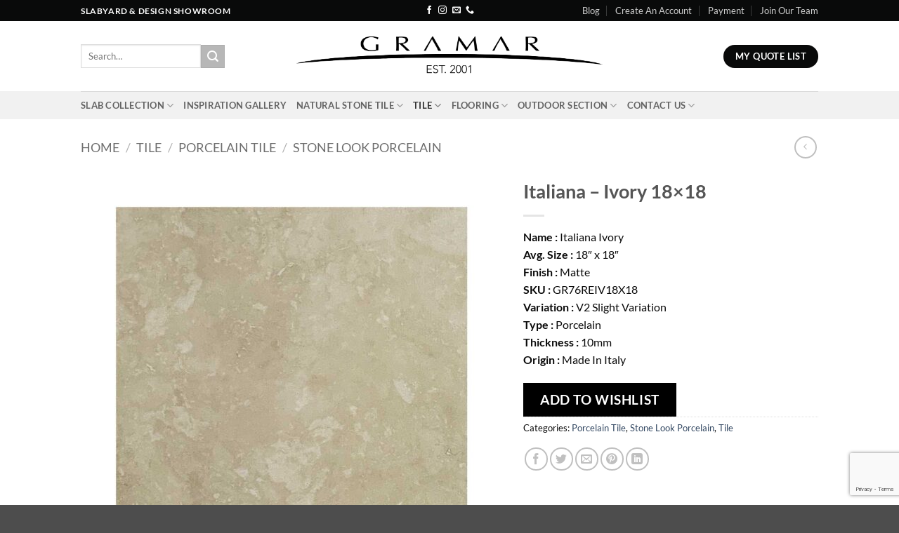

--- FILE ---
content_type: text/html; charset=UTF-8
request_url: https://www.gramarstone.com/product/italiana-ivory-18x18/
body_size: 43106
content:
<!DOCTYPE html>
<html lang="en" class="loading-site no-js">
<head>
	<meta charset="UTF-8" />
	<link rel="profile" href="http://gmpg.org/xfn/11" />
	<link rel="pingback" href="https://www.gramarstone.com/xmlrpc.php" />

	<script>(function(html){html.className = html.className.replace(/\bno-js\b/,'js')})(document.documentElement);</script>
<meta name='robots' content='index, follow, max-image-preview:large, max-snippet:-1, max-video-preview:-1' />
<meta name="viewport" content="width=device-width, initial-scale=1" /><!-- Google tag (gtag.js) consent mode dataLayer added by Site Kit -->
<script type="text/javascript" id="google_gtagjs-js-consent-mode-data-layer">
/* <![CDATA[ */
window.dataLayer = window.dataLayer || [];function gtag(){dataLayer.push(arguments);}
gtag('consent', 'default', {"ad_personalization":"denied","ad_storage":"denied","ad_user_data":"denied","analytics_storage":"denied","functionality_storage":"denied","security_storage":"denied","personalization_storage":"denied","region":["AT","BE","BG","CH","CY","CZ","DE","DK","EE","ES","FI","FR","GB","GR","HR","HU","IE","IS","IT","LI","LT","LU","LV","MT","NL","NO","PL","PT","RO","SE","SI","SK"],"wait_for_update":500});
window._googlesitekitConsentCategoryMap = {"statistics":["analytics_storage"],"marketing":["ad_storage","ad_user_data","ad_personalization"],"functional":["functionality_storage","security_storage"],"preferences":["personalization_storage"]};
window._googlesitekitConsents = {"ad_personalization":"denied","ad_storage":"denied","ad_user_data":"denied","analytics_storage":"denied","functionality_storage":"denied","security_storage":"denied","personalization_storage":"denied","region":["AT","BE","BG","CH","CY","CZ","DE","DK","EE","ES","FI","FR","GB","GR","HR","HU","IE","IS","IT","LI","LT","LU","LV","MT","NL","NO","PL","PT","RO","SE","SI","SK"],"wait_for_update":500};
/* ]]> */
</script>
<!-- End Google tag (gtag.js) consent mode dataLayer added by Site Kit -->

	<!-- This site is optimized with the Yoast SEO plugin v26.8 - https://yoast.com/product/yoast-seo-wordpress/ -->
	<title>Italiana - Ivory 18x18 - GRAMAR</title><link rel="preload" data-rocket-preload as="image" href="https://www.gramarstone.com/wp-content/uploads/2021/04/ivory18x18-600x600.jpg" imagesrcset="https://www.gramarstone.com/wp-content/uploads/2021/04/ivory18x18-600x600.jpg 600w, https://www.gramarstone.com/wp-content/uploads/2021/04/ivory18x18-400x400.jpg 400w, https://www.gramarstone.com/wp-content/uploads/2021/04/ivory18x18-800x800.jpg 800w, https://www.gramarstone.com/wp-content/uploads/2021/04/ivory18x18-280x280.jpg 280w, https://www.gramarstone.com/wp-content/uploads/2021/04/ivory18x18-768x768.jpg 768w, https://www.gramarstone.com/wp-content/uploads/2021/04/ivory18x18-300x300.jpg 300w, https://www.gramarstone.com/wp-content/uploads/2021/04/ivory18x18-100x100.jpg 100w, https://www.gramarstone.com/wp-content/uploads/2021/04/ivory18x18.jpg 1000w" imagesizes="(max-width: 600px) 100vw, 600px" fetchpriority="high">
	<link rel="canonical" href="https://www.gramarstone.com/product/italiana-ivory-18x18/" />
	<meta property="og:locale" content="en_US" />
	<meta property="og:type" content="article" />
	<meta property="og:title" content="Italiana - Ivory 18x18 - GRAMAR" />
	<meta property="og:description" content="Name : Italiana Ivory Avg. Size : 18&quot; x 18&quot; Finish : Matte SKU : GR76REIV18X18 Variation : V2 Slight Variation Type : Porcelain Thickness : 10mm Origin : Made In Italy" />
	<meta property="og:url" content="https://www.gramarstone.com/product/italiana-ivory-18x18/" />
	<meta property="og:site_name" content="GRAMAR" />
	<meta property="article:modified_time" content="2022-12-02T16:34:38+00:00" />
	<meta property="og:image" content="https://www.gramarstone.com/wp-content/uploads/2021/04/ivory18x18.jpg" />
	<meta property="og:image:width" content="1000" />
	<meta property="og:image:height" content="1000" />
	<meta property="og:image:type" content="image/jpeg" />
	<meta name="twitter:card" content="summary_large_image" />
	<script type="application/ld+json" class="yoast-schema-graph">{"@context":"https://schema.org","@graph":[{"@type":"WebPage","@id":"https://www.gramarstone.com/product/italiana-ivory-18x18/","url":"https://www.gramarstone.com/product/italiana-ivory-18x18/","name":"Italiana - Ivory 18x18 - GRAMAR","isPartOf":{"@id":"https://www.gramarstone.com/#website"},"primaryImageOfPage":{"@id":"https://www.gramarstone.com/product/italiana-ivory-18x18/#primaryimage"},"image":{"@id":"https://www.gramarstone.com/product/italiana-ivory-18x18/#primaryimage"},"thumbnailUrl":"https://www.gramarstone.com/wp-content/uploads/2021/04/ivory18x18.jpg","datePublished":"2021-04-28T16:19:23+00:00","dateModified":"2022-12-02T16:34:38+00:00","breadcrumb":{"@id":"https://www.gramarstone.com/product/italiana-ivory-18x18/#breadcrumb"},"inLanguage":"en","potentialAction":[{"@type":"ReadAction","target":["https://www.gramarstone.com/product/italiana-ivory-18x18/"]}]},{"@type":"ImageObject","inLanguage":"en","@id":"https://www.gramarstone.com/product/italiana-ivory-18x18/#primaryimage","url":"https://www.gramarstone.com/wp-content/uploads/2021/04/ivory18x18.jpg","contentUrl":"https://www.gramarstone.com/wp-content/uploads/2021/04/ivory18x18.jpg","width":1000,"height":1000},{"@type":"BreadcrumbList","@id":"https://www.gramarstone.com/product/italiana-ivory-18x18/#breadcrumb","itemListElement":[{"@type":"ListItem","position":1,"name":"Home","item":"https://www.gramarstone.com/"},{"@type":"ListItem","position":2,"name":"Shop","item":"https://www.gramarstone.com/shop/"},{"@type":"ListItem","position":3,"name":"Italiana &#8211; Ivory 18&#215;18"}]},{"@type":"WebSite","@id":"https://www.gramarstone.com/#website","url":"https://www.gramarstone.com/","name":"GRAMAR","description":"Your Countertop and Flooring supplier","publisher":{"@id":"https://www.gramarstone.com/#organization"},"potentialAction":[{"@type":"SearchAction","target":{"@type":"EntryPoint","urlTemplate":"https://www.gramarstone.com/?s={search_term_string}"},"query-input":{"@type":"PropertyValueSpecification","valueRequired":true,"valueName":"search_term_string"}}],"inLanguage":"en"},{"@type":"Organization","@id":"https://www.gramarstone.com/#organization","name":"GRAMAR","url":"https://www.gramarstone.com/","logo":{"@type":"ImageObject","inLanguage":"en","@id":"https://www.gramarstone.com/#/schema/logo/image/","url":"https://www.gramarstone.com/wp-content/uploads/2022/08/gramar-vector-logo.a.png","contentUrl":"https://www.gramarstone.com/wp-content/uploads/2022/08/gramar-vector-logo.a.png","width":4655,"height":610,"caption":"GRAMAR"},"image":{"@id":"https://www.gramarstone.com/#/schema/logo/image/"},"sameAs":["https://www.instagram.com/gramarstonecenter/"]}]}</script>
	<!-- / Yoast SEO plugin. -->


<link rel='dns-prefetch' href='//www.googletagmanager.com' />

<link rel='prefetch' href='https://www.gramarstone.com/wp-content/themes/flatsome/assets/js/flatsome.js?ver=e2eddd6c228105dac048' />
<link rel='prefetch' href='https://www.gramarstone.com/wp-content/themes/flatsome/assets/js/chunk.slider.js?ver=3.20.4' />
<link rel='prefetch' href='https://www.gramarstone.com/wp-content/themes/flatsome/assets/js/chunk.popups.js?ver=3.20.4' />
<link rel='prefetch' href='https://www.gramarstone.com/wp-content/themes/flatsome/assets/js/chunk.tooltips.js?ver=3.20.4' />
<link rel='prefetch' href='https://www.gramarstone.com/wp-content/themes/flatsome/assets/js/woocommerce.js?ver=1c9be63d628ff7c3ff4c' />
<link rel="alternate" type="application/rss+xml" title="GRAMAR &raquo; Feed" href="https://www.gramarstone.com/feed/" />
<link rel="alternate" type="application/rss+xml" title="GRAMAR &raquo; Comments Feed" href="https://www.gramarstone.com/comments/feed/" />
<link rel="alternate" type="application/rss+xml" title="GRAMAR &raquo; Italiana &#8211; Ivory 18&#215;18 Comments Feed" href="https://www.gramarstone.com/product/italiana-ivory-18x18/feed/" />
<link rel="alternate" title="oEmbed (JSON)" type="application/json+oembed" href="https://www.gramarstone.com/wp-json/oembed/1.0/embed?url=https%3A%2F%2Fwww.gramarstone.com%2Fproduct%2Fitaliana-ivory-18x18%2F" />
<link rel="alternate" title="oEmbed (XML)" type="text/xml+oembed" href="https://www.gramarstone.com/wp-json/oembed/1.0/embed?url=https%3A%2F%2Fwww.gramarstone.com%2Fproduct%2Fitaliana-ivory-18x18%2F&#038;format=xml" />
<style id='wp-img-auto-sizes-contain-inline-css' type='text/css'>
img:is([sizes=auto i],[sizes^="auto," i]){contain-intrinsic-size:3000px 1500px}
/*# sourceURL=wp-img-auto-sizes-contain-inline-css */
</style>
<link data-minify="1" rel='stylesheet' id='tsvg-block-css-css' href='https://www.gramarstone.com/wp-content/cache/min/1/wp-content/plugins/gallery-videos/admin/css/tsvg-block.css?ver=1767641839' type='text/css' media='all' />
<style id='wp-emoji-styles-inline-css' type='text/css'>

	img.wp-smiley, img.emoji {
		display: inline !important;
		border: none !important;
		box-shadow: none !important;
		height: 1em !important;
		width: 1em !important;
		margin: 0 0.07em !important;
		vertical-align: -0.1em !important;
		background: none !important;
		padding: 0 !important;
	}
/*# sourceURL=wp-emoji-styles-inline-css */
</style>
<style id='wp-block-library-inline-css' type='text/css'>
:root{--wp-block-synced-color:#7a00df;--wp-block-synced-color--rgb:122,0,223;--wp-bound-block-color:var(--wp-block-synced-color);--wp-editor-canvas-background:#ddd;--wp-admin-theme-color:#007cba;--wp-admin-theme-color--rgb:0,124,186;--wp-admin-theme-color-darker-10:#006ba1;--wp-admin-theme-color-darker-10--rgb:0,107,160.5;--wp-admin-theme-color-darker-20:#005a87;--wp-admin-theme-color-darker-20--rgb:0,90,135;--wp-admin-border-width-focus:2px}@media (min-resolution:192dpi){:root{--wp-admin-border-width-focus:1.5px}}.wp-element-button{cursor:pointer}:root .has-very-light-gray-background-color{background-color:#eee}:root .has-very-dark-gray-background-color{background-color:#313131}:root .has-very-light-gray-color{color:#eee}:root .has-very-dark-gray-color{color:#313131}:root .has-vivid-green-cyan-to-vivid-cyan-blue-gradient-background{background:linear-gradient(135deg,#00d084,#0693e3)}:root .has-purple-crush-gradient-background{background:linear-gradient(135deg,#34e2e4,#4721fb 50%,#ab1dfe)}:root .has-hazy-dawn-gradient-background{background:linear-gradient(135deg,#faaca8,#dad0ec)}:root .has-subdued-olive-gradient-background{background:linear-gradient(135deg,#fafae1,#67a671)}:root .has-atomic-cream-gradient-background{background:linear-gradient(135deg,#fdd79a,#004a59)}:root .has-nightshade-gradient-background{background:linear-gradient(135deg,#330968,#31cdcf)}:root .has-midnight-gradient-background{background:linear-gradient(135deg,#020381,#2874fc)}:root{--wp--preset--font-size--normal:16px;--wp--preset--font-size--huge:42px}.has-regular-font-size{font-size:1em}.has-larger-font-size{font-size:2.625em}.has-normal-font-size{font-size:var(--wp--preset--font-size--normal)}.has-huge-font-size{font-size:var(--wp--preset--font-size--huge)}.has-text-align-center{text-align:center}.has-text-align-left{text-align:left}.has-text-align-right{text-align:right}.has-fit-text{white-space:nowrap!important}#end-resizable-editor-section{display:none}.aligncenter{clear:both}.items-justified-left{justify-content:flex-start}.items-justified-center{justify-content:center}.items-justified-right{justify-content:flex-end}.items-justified-space-between{justify-content:space-between}.screen-reader-text{border:0;clip-path:inset(50%);height:1px;margin:-1px;overflow:hidden;padding:0;position:absolute;width:1px;word-wrap:normal!important}.screen-reader-text:focus{background-color:#ddd;clip-path:none;color:#444;display:block;font-size:1em;height:auto;left:5px;line-height:normal;padding:15px 23px 14px;text-decoration:none;top:5px;width:auto;z-index:100000}html :where(.has-border-color){border-style:solid}html :where([style*=border-top-color]){border-top-style:solid}html :where([style*=border-right-color]){border-right-style:solid}html :where([style*=border-bottom-color]){border-bottom-style:solid}html :where([style*=border-left-color]){border-left-style:solid}html :where([style*=border-width]){border-style:solid}html :where([style*=border-top-width]){border-top-style:solid}html :where([style*=border-right-width]){border-right-style:solid}html :where([style*=border-bottom-width]){border-bottom-style:solid}html :where([style*=border-left-width]){border-left-style:solid}html :where(img[class*=wp-image-]){height:auto;max-width:100%}:where(figure){margin:0 0 1em}html :where(.is-position-sticky){--wp-admin--admin-bar--position-offset:var(--wp-admin--admin-bar--height,0px)}@media screen and (max-width:600px){html :where(.is-position-sticky){--wp-admin--admin-bar--position-offset:0px}}

/*# sourceURL=wp-block-library-inline-css */
</style><link data-minify="1" rel='stylesheet' id='wc-blocks-style-css' href='https://www.gramarstone.com/wp-content/cache/min/1/wp-content/plugins/woocommerce/assets/client/blocks/wc-blocks.css?ver=1767641839' type='text/css' media='all' />
<style id='global-styles-inline-css' type='text/css'>
:root{--wp--preset--aspect-ratio--square: 1;--wp--preset--aspect-ratio--4-3: 4/3;--wp--preset--aspect-ratio--3-4: 3/4;--wp--preset--aspect-ratio--3-2: 3/2;--wp--preset--aspect-ratio--2-3: 2/3;--wp--preset--aspect-ratio--16-9: 16/9;--wp--preset--aspect-ratio--9-16: 9/16;--wp--preset--color--black: #000000;--wp--preset--color--cyan-bluish-gray: #abb8c3;--wp--preset--color--white: #ffffff;--wp--preset--color--pale-pink: #f78da7;--wp--preset--color--vivid-red: #cf2e2e;--wp--preset--color--luminous-vivid-orange: #ff6900;--wp--preset--color--luminous-vivid-amber: #fcb900;--wp--preset--color--light-green-cyan: #7bdcb5;--wp--preset--color--vivid-green-cyan: #00d084;--wp--preset--color--pale-cyan-blue: #8ed1fc;--wp--preset--color--vivid-cyan-blue: #0693e3;--wp--preset--color--vivid-purple: #9b51e0;--wp--preset--color--primary: #090a0a;--wp--preset--color--secondary: #b7b7b7;--wp--preset--color--success: #627D47;--wp--preset--color--alert: #b20000;--wp--preset--gradient--vivid-cyan-blue-to-vivid-purple: linear-gradient(135deg,rgb(6,147,227) 0%,rgb(155,81,224) 100%);--wp--preset--gradient--light-green-cyan-to-vivid-green-cyan: linear-gradient(135deg,rgb(122,220,180) 0%,rgb(0,208,130) 100%);--wp--preset--gradient--luminous-vivid-amber-to-luminous-vivid-orange: linear-gradient(135deg,rgb(252,185,0) 0%,rgb(255,105,0) 100%);--wp--preset--gradient--luminous-vivid-orange-to-vivid-red: linear-gradient(135deg,rgb(255,105,0) 0%,rgb(207,46,46) 100%);--wp--preset--gradient--very-light-gray-to-cyan-bluish-gray: linear-gradient(135deg,rgb(238,238,238) 0%,rgb(169,184,195) 100%);--wp--preset--gradient--cool-to-warm-spectrum: linear-gradient(135deg,rgb(74,234,220) 0%,rgb(151,120,209) 20%,rgb(207,42,186) 40%,rgb(238,44,130) 60%,rgb(251,105,98) 80%,rgb(254,248,76) 100%);--wp--preset--gradient--blush-light-purple: linear-gradient(135deg,rgb(255,206,236) 0%,rgb(152,150,240) 100%);--wp--preset--gradient--blush-bordeaux: linear-gradient(135deg,rgb(254,205,165) 0%,rgb(254,45,45) 50%,rgb(107,0,62) 100%);--wp--preset--gradient--luminous-dusk: linear-gradient(135deg,rgb(255,203,112) 0%,rgb(199,81,192) 50%,rgb(65,88,208) 100%);--wp--preset--gradient--pale-ocean: linear-gradient(135deg,rgb(255,245,203) 0%,rgb(182,227,212) 50%,rgb(51,167,181) 100%);--wp--preset--gradient--electric-grass: linear-gradient(135deg,rgb(202,248,128) 0%,rgb(113,206,126) 100%);--wp--preset--gradient--midnight: linear-gradient(135deg,rgb(2,3,129) 0%,rgb(40,116,252) 100%);--wp--preset--font-size--small: 13px;--wp--preset--font-size--medium: 20px;--wp--preset--font-size--large: 36px;--wp--preset--font-size--x-large: 42px;--wp--preset--spacing--20: 0.44rem;--wp--preset--spacing--30: 0.67rem;--wp--preset--spacing--40: 1rem;--wp--preset--spacing--50: 1.5rem;--wp--preset--spacing--60: 2.25rem;--wp--preset--spacing--70: 3.38rem;--wp--preset--spacing--80: 5.06rem;--wp--preset--shadow--natural: 6px 6px 9px rgba(0, 0, 0, 0.2);--wp--preset--shadow--deep: 12px 12px 50px rgba(0, 0, 0, 0.4);--wp--preset--shadow--sharp: 6px 6px 0px rgba(0, 0, 0, 0.2);--wp--preset--shadow--outlined: 6px 6px 0px -3px rgb(255, 255, 255), 6px 6px rgb(0, 0, 0);--wp--preset--shadow--crisp: 6px 6px 0px rgb(0, 0, 0);}:where(body) { margin: 0; }.wp-site-blocks > .alignleft { float: left; margin-right: 2em; }.wp-site-blocks > .alignright { float: right; margin-left: 2em; }.wp-site-blocks > .aligncenter { justify-content: center; margin-left: auto; margin-right: auto; }:where(.is-layout-flex){gap: 0.5em;}:where(.is-layout-grid){gap: 0.5em;}.is-layout-flow > .alignleft{float: left;margin-inline-start: 0;margin-inline-end: 2em;}.is-layout-flow > .alignright{float: right;margin-inline-start: 2em;margin-inline-end: 0;}.is-layout-flow > .aligncenter{margin-left: auto !important;margin-right: auto !important;}.is-layout-constrained > .alignleft{float: left;margin-inline-start: 0;margin-inline-end: 2em;}.is-layout-constrained > .alignright{float: right;margin-inline-start: 2em;margin-inline-end: 0;}.is-layout-constrained > .aligncenter{margin-left: auto !important;margin-right: auto !important;}.is-layout-constrained > :where(:not(.alignleft):not(.alignright):not(.alignfull)){margin-left: auto !important;margin-right: auto !important;}body .is-layout-flex{display: flex;}.is-layout-flex{flex-wrap: wrap;align-items: center;}.is-layout-flex > :is(*, div){margin: 0;}body .is-layout-grid{display: grid;}.is-layout-grid > :is(*, div){margin: 0;}body{padding-top: 0px;padding-right: 0px;padding-bottom: 0px;padding-left: 0px;}a:where(:not(.wp-element-button)){text-decoration: none;}:root :where(.wp-element-button, .wp-block-button__link){background-color: #32373c;border-width: 0;color: #fff;font-family: inherit;font-size: inherit;font-style: inherit;font-weight: inherit;letter-spacing: inherit;line-height: inherit;padding-top: calc(0.667em + 2px);padding-right: calc(1.333em + 2px);padding-bottom: calc(0.667em + 2px);padding-left: calc(1.333em + 2px);text-decoration: none;text-transform: inherit;}.has-black-color{color: var(--wp--preset--color--black) !important;}.has-cyan-bluish-gray-color{color: var(--wp--preset--color--cyan-bluish-gray) !important;}.has-white-color{color: var(--wp--preset--color--white) !important;}.has-pale-pink-color{color: var(--wp--preset--color--pale-pink) !important;}.has-vivid-red-color{color: var(--wp--preset--color--vivid-red) !important;}.has-luminous-vivid-orange-color{color: var(--wp--preset--color--luminous-vivid-orange) !important;}.has-luminous-vivid-amber-color{color: var(--wp--preset--color--luminous-vivid-amber) !important;}.has-light-green-cyan-color{color: var(--wp--preset--color--light-green-cyan) !important;}.has-vivid-green-cyan-color{color: var(--wp--preset--color--vivid-green-cyan) !important;}.has-pale-cyan-blue-color{color: var(--wp--preset--color--pale-cyan-blue) !important;}.has-vivid-cyan-blue-color{color: var(--wp--preset--color--vivid-cyan-blue) !important;}.has-vivid-purple-color{color: var(--wp--preset--color--vivid-purple) !important;}.has-primary-color{color: var(--wp--preset--color--primary) !important;}.has-secondary-color{color: var(--wp--preset--color--secondary) !important;}.has-success-color{color: var(--wp--preset--color--success) !important;}.has-alert-color{color: var(--wp--preset--color--alert) !important;}.has-black-background-color{background-color: var(--wp--preset--color--black) !important;}.has-cyan-bluish-gray-background-color{background-color: var(--wp--preset--color--cyan-bluish-gray) !important;}.has-white-background-color{background-color: var(--wp--preset--color--white) !important;}.has-pale-pink-background-color{background-color: var(--wp--preset--color--pale-pink) !important;}.has-vivid-red-background-color{background-color: var(--wp--preset--color--vivid-red) !important;}.has-luminous-vivid-orange-background-color{background-color: var(--wp--preset--color--luminous-vivid-orange) !important;}.has-luminous-vivid-amber-background-color{background-color: var(--wp--preset--color--luminous-vivid-amber) !important;}.has-light-green-cyan-background-color{background-color: var(--wp--preset--color--light-green-cyan) !important;}.has-vivid-green-cyan-background-color{background-color: var(--wp--preset--color--vivid-green-cyan) !important;}.has-pale-cyan-blue-background-color{background-color: var(--wp--preset--color--pale-cyan-blue) !important;}.has-vivid-cyan-blue-background-color{background-color: var(--wp--preset--color--vivid-cyan-blue) !important;}.has-vivid-purple-background-color{background-color: var(--wp--preset--color--vivid-purple) !important;}.has-primary-background-color{background-color: var(--wp--preset--color--primary) !important;}.has-secondary-background-color{background-color: var(--wp--preset--color--secondary) !important;}.has-success-background-color{background-color: var(--wp--preset--color--success) !important;}.has-alert-background-color{background-color: var(--wp--preset--color--alert) !important;}.has-black-border-color{border-color: var(--wp--preset--color--black) !important;}.has-cyan-bluish-gray-border-color{border-color: var(--wp--preset--color--cyan-bluish-gray) !important;}.has-white-border-color{border-color: var(--wp--preset--color--white) !important;}.has-pale-pink-border-color{border-color: var(--wp--preset--color--pale-pink) !important;}.has-vivid-red-border-color{border-color: var(--wp--preset--color--vivid-red) !important;}.has-luminous-vivid-orange-border-color{border-color: var(--wp--preset--color--luminous-vivid-orange) !important;}.has-luminous-vivid-amber-border-color{border-color: var(--wp--preset--color--luminous-vivid-amber) !important;}.has-light-green-cyan-border-color{border-color: var(--wp--preset--color--light-green-cyan) !important;}.has-vivid-green-cyan-border-color{border-color: var(--wp--preset--color--vivid-green-cyan) !important;}.has-pale-cyan-blue-border-color{border-color: var(--wp--preset--color--pale-cyan-blue) !important;}.has-vivid-cyan-blue-border-color{border-color: var(--wp--preset--color--vivid-cyan-blue) !important;}.has-vivid-purple-border-color{border-color: var(--wp--preset--color--vivid-purple) !important;}.has-primary-border-color{border-color: var(--wp--preset--color--primary) !important;}.has-secondary-border-color{border-color: var(--wp--preset--color--secondary) !important;}.has-success-border-color{border-color: var(--wp--preset--color--success) !important;}.has-alert-border-color{border-color: var(--wp--preset--color--alert) !important;}.has-vivid-cyan-blue-to-vivid-purple-gradient-background{background: var(--wp--preset--gradient--vivid-cyan-blue-to-vivid-purple) !important;}.has-light-green-cyan-to-vivid-green-cyan-gradient-background{background: var(--wp--preset--gradient--light-green-cyan-to-vivid-green-cyan) !important;}.has-luminous-vivid-amber-to-luminous-vivid-orange-gradient-background{background: var(--wp--preset--gradient--luminous-vivid-amber-to-luminous-vivid-orange) !important;}.has-luminous-vivid-orange-to-vivid-red-gradient-background{background: var(--wp--preset--gradient--luminous-vivid-orange-to-vivid-red) !important;}.has-very-light-gray-to-cyan-bluish-gray-gradient-background{background: var(--wp--preset--gradient--very-light-gray-to-cyan-bluish-gray) !important;}.has-cool-to-warm-spectrum-gradient-background{background: var(--wp--preset--gradient--cool-to-warm-spectrum) !important;}.has-blush-light-purple-gradient-background{background: var(--wp--preset--gradient--blush-light-purple) !important;}.has-blush-bordeaux-gradient-background{background: var(--wp--preset--gradient--blush-bordeaux) !important;}.has-luminous-dusk-gradient-background{background: var(--wp--preset--gradient--luminous-dusk) !important;}.has-pale-ocean-gradient-background{background: var(--wp--preset--gradient--pale-ocean) !important;}.has-electric-grass-gradient-background{background: var(--wp--preset--gradient--electric-grass) !important;}.has-midnight-gradient-background{background: var(--wp--preset--gradient--midnight) !important;}.has-small-font-size{font-size: var(--wp--preset--font-size--small) !important;}.has-medium-font-size{font-size: var(--wp--preset--font-size--medium) !important;}.has-large-font-size{font-size: var(--wp--preset--font-size--large) !important;}.has-x-large-font-size{font-size: var(--wp--preset--font-size--x-large) !important;}
/*# sourceURL=global-styles-inline-css */
</style>

<link data-minify="1" rel='stylesheet' id='tsvg-fonts-css' href='https://www.gramarstone.com/wp-content/cache/min/1/wp-content/plugins/gallery-videos/public/css/tsvg-fonts.css?ver=1767641839' type='text/css' media='all' />
<style id='woocommerce-inline-inline-css' type='text/css'>
.woocommerce form .form-row .required { visibility: visible; }
/*# sourceURL=woocommerce-inline-inline-css */
</style>
<link data-minify="1" rel='stylesheet' id='contact-form-7-css' href='https://www.gramarstone.com/wp-content/cache/min/1/wp-content/plugins/contact-form-7/includes/css/styles.css?ver=1767641839' type='text/css' media='all' />
<link data-minify="1" rel='stylesheet' id='wpcf7-redirect-script-frontend-css' href='https://www.gramarstone.com/wp-content/cache/min/1/wp-content/plugins/wpcf7-redirect/build/assets/frontend-script.css?ver=1767641839' type='text/css' media='all' />
<link data-minify="1" rel='stylesheet' id='yith_ywraq_frontend-css' href='https://www.gramarstone.com/wp-content/cache/min/1/wp-content/plugins/yith-woocommerce-request-a-quote/assets/css/frontend.css?ver=1767641839' type='text/css' media='all' />
<style id='yith_ywraq_frontend-inline-css' type='text/css'>
.woocommerce .add-request-quote-button.button, .woocommerce .add-request-quote-button-addons.button, .yith-wceop-ywraq-button-wrapper .add-request-quote-button.button, .yith-wceop-ywraq-button-wrapper .add-request-quote-button-addons.button{
    background-color: rgb(0,0,0)!important;
    color: #ffffff!important;
}
.woocommerce .add-request-quote-button.button:hover,  .woocommerce .add-request-quote-button-addons.button:hover,.yith-wceop-ywraq-button-wrapper .add-request-quote-button.button:hover,  .yith-wceop-ywraq-button-wrapper .add-request-quote-button-addons.button:hover{
    background-color: rgb(110,112,119)!important;
    color: #ffffff!important;
}


.cart button.single_add_to_cart_button{
	                 display:none!important;
	                }
/*# sourceURL=yith_ywraq_frontend-inline-css */
</style>
<link data-minify="1" rel='stylesheet' id='flatsome-main-css' href='https://www.gramarstone.com/wp-content/cache/min/1/wp-content/themes/flatsome/assets/css/flatsome.css?ver=1767641839' type='text/css' media='all' />
<style id='flatsome-main-inline-css' type='text/css'>
@font-face {
				font-family: "fl-icons";
				font-display: block;
				src: url(https://www.gramarstone.com/wp-content/themes/flatsome/assets/css/icons/fl-icons.eot?v=3.20.4);
				src:
					url(https://www.gramarstone.com/wp-content/themes/flatsome/assets/css/icons/fl-icons.eot#iefix?v=3.20.4) format("embedded-opentype"),
					url(https://www.gramarstone.com/wp-content/themes/flatsome/assets/css/icons/fl-icons.woff2?v=3.20.4) format("woff2"),
					url(https://www.gramarstone.com/wp-content/themes/flatsome/assets/css/icons/fl-icons.ttf?v=3.20.4) format("truetype"),
					url(https://www.gramarstone.com/wp-content/themes/flatsome/assets/css/icons/fl-icons.woff?v=3.20.4) format("woff"),
					url(https://www.gramarstone.com/wp-content/themes/flatsome/assets/css/icons/fl-icons.svg?v=3.20.4#fl-icons) format("svg");
			}
/*# sourceURL=flatsome-main-inline-css */
</style>
<link data-minify="1" rel='stylesheet' id='flatsome-shop-css' href='https://www.gramarstone.com/wp-content/cache/min/1/wp-content/themes/flatsome/assets/css/flatsome-shop.css?ver=1767641839' type='text/css' media='all' />
<link rel='stylesheet' id='flatsome-style-css' href='https://www.gramarstone.com/wp-content/themes/flatsome/style.css?ver=3.20.4' type='text/css' media='all' />
<script type="text/javascript">
            window._nslDOMReady = (function () {
                const executedCallbacks = new Set();
            
                return function (callback) {
                    /**
                    * Third parties might dispatch DOMContentLoaded events, so we need to ensure that we only run our callback once!
                    */
                    if (executedCallbacks.has(callback)) return;
            
                    const wrappedCallback = function () {
                        if (executedCallbacks.has(callback)) return;
                        executedCallbacks.add(callback);
                        callback();
                    };
            
                    if (document.readyState === "complete" || document.readyState === "interactive") {
                        wrappedCallback();
                    } else {
                        document.addEventListener("DOMContentLoaded", wrappedCallback);
                    }
                };
            })();
        </script><script type="text/javascript" id="woocommerce-google-analytics-integration-gtag-js-after">
/* <![CDATA[ */
/* Google Analytics for WooCommerce (gtag.js) */
					window.dataLayer = window.dataLayer || [];
					function gtag(){dataLayer.push(arguments);}
					// Set up default consent state.
					for ( const mode of [{"analytics_storage":"denied","ad_storage":"denied","ad_user_data":"denied","ad_personalization":"denied","region":["AT","BE","BG","HR","CY","CZ","DK","EE","FI","FR","DE","GR","HU","IS","IE","IT","LV","LI","LT","LU","MT","NL","NO","PL","PT","RO","SK","SI","ES","SE","GB","CH"]}] || [] ) {
						gtag( "consent", "default", { "wait_for_update": 500, ...mode } );
					}
					gtag("js", new Date());
					gtag("set", "developer_id.dOGY3NW", true);
					gtag("config", "G-P5JBJL3H7K", {"track_404":true,"allow_google_signals":true,"logged_in":false,"linker":{"domains":[],"allow_incoming":false},"custom_map":{"dimension1":"logged_in"}});
//# sourceURL=woocommerce-google-analytics-integration-gtag-js-after
/* ]]> */
</script>
<script type="text/javascript" src="https://www.gramarstone.com/wp-includes/js/jquery/jquery.min.js?ver=3.7.1" id="jquery-core-js"></script>
<script type="text/javascript" src="https://www.gramarstone.com/wp-includes/js/jquery/jquery-migrate.min.js?ver=3.4.1" id="jquery-migrate-js"></script>
<script type="text/javascript" src="https://www.gramarstone.com/wp-content/plugins/woocommerce/assets/js/jquery-blockui/jquery.blockUI.min.js?ver=2.7.0-wc.10.4.3" id="wc-jquery-blockui-js" data-wp-strategy="defer"></script>
<script type="text/javascript" id="wc-add-to-cart-js-extra">
/* <![CDATA[ */
var wc_add_to_cart_params = {"ajax_url":"/wp-admin/admin-ajax.php","wc_ajax_url":"/?wc-ajax=%%endpoint%%","i18n_view_cart":"View cart","cart_url":"https://www.gramarstone.com/cart/","is_cart":"","cart_redirect_after_add":"no"};
//# sourceURL=wc-add-to-cart-js-extra
/* ]]> */
</script>
<script type="text/javascript" src="https://www.gramarstone.com/wp-content/plugins/woocommerce/assets/js/frontend/add-to-cart.min.js?ver=10.4.3" id="wc-add-to-cart-js" defer="defer" data-wp-strategy="defer"></script>
<script type="text/javascript" id="wc-single-product-js-extra">
/* <![CDATA[ */
var wc_single_product_params = {"i18n_required_rating_text":"Please select a rating","i18n_rating_options":["1 of 5 stars","2 of 5 stars","3 of 5 stars","4 of 5 stars","5 of 5 stars"],"i18n_product_gallery_trigger_text":"View full-screen image gallery","review_rating_required":"yes","flexslider":{"rtl":false,"animation":"slide","smoothHeight":true,"directionNav":false,"controlNav":"thumbnails","slideshow":false,"animationSpeed":500,"animationLoop":false,"allowOneSlide":false},"zoom_enabled":"","zoom_options":[],"photoswipe_enabled":"","photoswipe_options":{"shareEl":false,"closeOnScroll":false,"history":false,"hideAnimationDuration":0,"showAnimationDuration":0},"flexslider_enabled":""};
//# sourceURL=wc-single-product-js-extra
/* ]]> */
</script>
<script type="text/javascript" src="https://www.gramarstone.com/wp-content/plugins/woocommerce/assets/js/frontend/single-product.min.js?ver=10.4.3" id="wc-single-product-js" defer="defer" data-wp-strategy="defer"></script>
<script type="text/javascript" src="https://www.gramarstone.com/wp-content/plugins/woocommerce/assets/js/js-cookie/js.cookie.min.js?ver=2.1.4-wc.10.4.3" id="wc-js-cookie-js" data-wp-strategy="defer"></script>
<link rel="https://api.w.org/" href="https://www.gramarstone.com/wp-json/" /><link rel="alternate" title="JSON" type="application/json" href="https://www.gramarstone.com/wp-json/wp/v2/product/1612" /><link rel="EditURI" type="application/rsd+xml" title="RSD" href="https://www.gramarstone.com/xmlrpc.php?rsd" />
<meta name="generator" content="WordPress 6.9" />
<meta name="generator" content="WooCommerce 10.4.3" />
<link rel='shortlink' href='https://www.gramarstone.com/?p=1612' />
<meta name="generator" content="Site Kit by Google 1.171.0" />	<noscript><style>.woocommerce-product-gallery{ opacity: 1 !important; }</style></noscript>
	
<!-- Google AdSense meta tags added by Site Kit -->
<meta name="google-adsense-platform-account" content="ca-host-pub-2644536267352236">
<meta name="google-adsense-platform-domain" content="sitekit.withgoogle.com">
<!-- End Google AdSense meta tags added by Site Kit -->
<link rel="icon" href="https://www.gramarstone.com/wp-content/uploads/2021/04/cropped-gramar-favicon-32x32.gif" sizes="32x32" />
<link rel="icon" href="https://www.gramarstone.com/wp-content/uploads/2021/04/cropped-gramar-favicon-192x192.gif" sizes="192x192" />
<link rel="apple-touch-icon" href="https://www.gramarstone.com/wp-content/uploads/2021/04/cropped-gramar-favicon-180x180.gif" />
<meta name="msapplication-TileImage" content="https://www.gramarstone.com/wp-content/uploads/2021/04/cropped-gramar-favicon-270x270.gif" />
<style id="custom-css" type="text/css">:root {--primary-color: #090a0a;--fs-color-primary: #090a0a;--fs-color-secondary: #b7b7b7;--fs-color-success: #627D47;--fs-color-alert: #b20000;--fs-color-base: #0a0a0a;--fs-experimental-link-color: #334862;--fs-experimental-link-color-hover: #111;}.tooltipster-base {--tooltip-color: #fff;--tooltip-bg-color: #000;}.off-canvas-right .mfp-content, .off-canvas-left .mfp-content {--drawer-width: 300px;}.off-canvas .mfp-content.off-canvas-cart {--drawer-width: 360px;}.header-main{height: 100px}#logo img{max-height: 100px}#logo{width:436px;}.header-bottom{min-height: 10px}.header-top{min-height: 30px}.transparent .header-main{height: 30px}.transparent #logo img{max-height: 30px}.has-transparent + .page-title:first-of-type,.has-transparent + #main > .page-title,.has-transparent + #main > div > .page-title,.has-transparent + #main .page-header-wrapper:first-of-type .page-title{padding-top: 110px;}.header.show-on-scroll,.stuck .header-main{height:70px!important}.stuck #logo img{max-height: 70px!important}.header-bg-color {background-color: rgba(255,255,255,0.9)}.header-bottom {background-color: #f1f1f1}.header-main .nav > li > a{line-height: 16px }@media (max-width: 549px) {.header-main{height: 70px}#logo img{max-height: 70px}}body{font-family: Lato, sans-serif;}body {font-weight: 400;font-style: normal;}.nav > li > a {font-family: Lato, sans-serif;}.mobile-sidebar-levels-2 .nav > li > ul > li > a {font-family: Lato, sans-serif;}.nav > li > a,.mobile-sidebar-levels-2 .nav > li > ul > li > a {font-weight: 700;font-style: normal;}h1,h2,h3,h4,h5,h6,.heading-font, .off-canvas-center .nav-sidebar.nav-vertical > li > a{font-family: Lato, sans-serif;}h1,h2,h3,h4,h5,h6,.heading-font,.banner h1,.banner h2 {font-weight: 700;font-style: normal;}.alt-font{font-family: "Dancing Script", sans-serif;}.alt-font {font-weight: 400!important;font-style: normal!important;}.has-equal-box-heights .box-image {padding-top: 100%;}.shop-page-title.featured-title .title-bg{ background-image: url(https://www.gramarstone.com/wp-content/uploads/2021/04/ivory18x18.jpg)!important;}@media screen and (min-width: 550px){.products .box-vertical .box-image{min-width: 300px!important;width: 300px!important;}}.page-title-small + main .product-container > .row{padding-top:0;}.nav-vertical-fly-out > li + li {border-top-width: 1px; border-top-style: solid;}.label-new.menu-item > a:after{content:"New";}.label-hot.menu-item > a:after{content:"Hot";}.label-sale.menu-item > a:after{content:"Sale";}.label-popular.menu-item > a:after{content:"Popular";}</style><style id="kirki-inline-styles">/* latin-ext */
@font-face {
  font-family: 'Lato';
  font-style: normal;
  font-weight: 400;
  font-display: swap;
  src: url(https://www.gramarstone.com/wp-content/fonts/lato/S6uyw4BMUTPHjxAwXjeu.woff2) format('woff2');
  unicode-range: U+0100-02BA, U+02BD-02C5, U+02C7-02CC, U+02CE-02D7, U+02DD-02FF, U+0304, U+0308, U+0329, U+1D00-1DBF, U+1E00-1E9F, U+1EF2-1EFF, U+2020, U+20A0-20AB, U+20AD-20C0, U+2113, U+2C60-2C7F, U+A720-A7FF;
}
/* latin */
@font-face {
  font-family: 'Lato';
  font-style: normal;
  font-weight: 400;
  font-display: swap;
  src: url(https://www.gramarstone.com/wp-content/fonts/lato/S6uyw4BMUTPHjx4wXg.woff2) format('woff2');
  unicode-range: U+0000-00FF, U+0131, U+0152-0153, U+02BB-02BC, U+02C6, U+02DA, U+02DC, U+0304, U+0308, U+0329, U+2000-206F, U+20AC, U+2122, U+2191, U+2193, U+2212, U+2215, U+FEFF, U+FFFD;
}
/* latin-ext */
@font-face {
  font-family: 'Lato';
  font-style: normal;
  font-weight: 700;
  font-display: swap;
  src: url(https://www.gramarstone.com/wp-content/fonts/lato/S6u9w4BMUTPHh6UVSwaPGR_p.woff2) format('woff2');
  unicode-range: U+0100-02BA, U+02BD-02C5, U+02C7-02CC, U+02CE-02D7, U+02DD-02FF, U+0304, U+0308, U+0329, U+1D00-1DBF, U+1E00-1E9F, U+1EF2-1EFF, U+2020, U+20A0-20AB, U+20AD-20C0, U+2113, U+2C60-2C7F, U+A720-A7FF;
}
/* latin */
@font-face {
  font-family: 'Lato';
  font-style: normal;
  font-weight: 700;
  font-display: swap;
  src: url(https://www.gramarstone.com/wp-content/fonts/lato/S6u9w4BMUTPHh6UVSwiPGQ.woff2) format('woff2');
  unicode-range: U+0000-00FF, U+0131, U+0152-0153, U+02BB-02BC, U+02C6, U+02DA, U+02DC, U+0304, U+0308, U+0329, U+2000-206F, U+20AC, U+2122, U+2191, U+2193, U+2212, U+2215, U+FEFF, U+FFFD;
}/* vietnamese */
@font-face {
  font-family: 'Dancing Script';
  font-style: normal;
  font-weight: 400;
  font-display: swap;
  src: url(https://www.gramarstone.com/wp-content/fonts/dancing-script/If2cXTr6YS-zF4S-kcSWSVi_sxjsohD9F50Ruu7BMSo3Rep8ltA.woff2) format('woff2');
  unicode-range: U+0102-0103, U+0110-0111, U+0128-0129, U+0168-0169, U+01A0-01A1, U+01AF-01B0, U+0300-0301, U+0303-0304, U+0308-0309, U+0323, U+0329, U+1EA0-1EF9, U+20AB;
}
/* latin-ext */
@font-face {
  font-family: 'Dancing Script';
  font-style: normal;
  font-weight: 400;
  font-display: swap;
  src: url(https://www.gramarstone.com/wp-content/fonts/dancing-script/If2cXTr6YS-zF4S-kcSWSVi_sxjsohD9F50Ruu7BMSo3ROp8ltA.woff2) format('woff2');
  unicode-range: U+0100-02BA, U+02BD-02C5, U+02C7-02CC, U+02CE-02D7, U+02DD-02FF, U+0304, U+0308, U+0329, U+1D00-1DBF, U+1E00-1E9F, U+1EF2-1EFF, U+2020, U+20A0-20AB, U+20AD-20C0, U+2113, U+2C60-2C7F, U+A720-A7FF;
}
/* latin */
@font-face {
  font-family: 'Dancing Script';
  font-style: normal;
  font-weight: 400;
  font-display: swap;
  src: url(https://www.gramarstone.com/wp-content/fonts/dancing-script/If2cXTr6YS-zF4S-kcSWSVi_sxjsohD9F50Ruu7BMSo3Sup8.woff2) format('woff2');
  unicode-range: U+0000-00FF, U+0131, U+0152-0153, U+02BB-02BC, U+02C6, U+02DA, U+02DC, U+0304, U+0308, U+0329, U+2000-206F, U+20AC, U+2122, U+2191, U+2193, U+2212, U+2215, U+FEFF, U+FFFD;
}</style><meta name="generator" content="WP Rocket 3.17.2" data-wpr-features="wpr_oci wpr_minify_css wpr_desktop wpr_preload_links" /></head>

<body class="wp-singular product-template-default single single-product postid-1612 wp-theme-flatsome theme-flatsome woocommerce woocommerce-page woocommerce-no-js lightbox nav-dropdown-has-arrow nav-dropdown-has-shadow nav-dropdown-has-border has-lightbox">


<a class="skip-link screen-reader-text" href="#main">Skip to content</a>

<div  id="wrapper">

	
	<header  id="header" class="header has-sticky sticky-jump">
		<div  class="header-wrapper">
			<div id="top-bar" class="header-top hide-for-sticky nav-dark flex-has-center">
    <div class="flex-row container">
      <div class="flex-col hide-for-medium flex-left">
          <ul class="nav nav-left medium-nav-center nav-small  nav-divided">
              <li class="html custom html_topbar_left"><strong class="uppercase">Slabyard & Design Showroom </strong></li>          </ul>
      </div>

      <div class="flex-col hide-for-medium flex-center">
          <ul class="nav nav-center nav-small  nav-divided">
              <li class="html header-social-icons ml-0">
	<div class="social-icons follow-icons" ><a href="https://www.facebook.com/gramarstone" target="_blank" data-label="Facebook" class="icon plain tooltip facebook" title="Follow on Facebook" aria-label="Follow on Facebook" rel="noopener nofollow"><i class="icon-facebook" aria-hidden="true"></i></a><a href="https://www.instagram.com/gramarstonecenter" target="_blank" data-label="Instagram" class="icon plain tooltip instagram" title="Follow on Instagram" aria-label="Follow on Instagram" rel="noopener nofollow"><i class="icon-instagram" aria-hidden="true"></i></a><a href="mailto:info@gramarstone.com" data-label="E-mail" target="_blank" class="icon plain tooltip email" title="Send us an email" aria-label="Send us an email" rel="nofollow noopener"><i class="icon-envelop" aria-hidden="true"></i></a><a href="tel:+17145332244" data-label="Phone" target="_blank" class="icon plain tooltip phone" title="Call us" aria-label="Call us" rel="nofollow noopener"><i class="icon-phone" aria-hidden="true"></i></a></div></li>
          </ul>
      </div>

      <div class="flex-col hide-for-medium flex-right">
         <ul class="nav top-bar-nav nav-right nav-small  nav-divided">
              <li id="menu-item-3029" class="menu-item menu-item-type-post_type menu-item-object-page menu-item-3029 menu-item-design-default"><a href="https://www.gramarstone.com/blog/" class="nav-top-link">Blog</a></li>
<li id="menu-item-830" class="menu-item menu-item-type-post_type menu-item-object-page menu-item-830 menu-item-design-default"><a href="https://www.gramarstone.com/create-an-account/" class="nav-top-link">Create An Account</a></li>
<li id="menu-item-839" class="menu-item menu-item-type-custom menu-item-object-custom menu-item-839 menu-item-design-default"><a href="https://gramarstone.com/payment/" class="nav-top-link">Payment</a></li>
<li id="menu-item-2964" class="menu-item menu-item-type-post_type menu-item-object-page menu-item-2964 menu-item-design-default"><a href="https://www.gramarstone.com/join-us/" class="nav-top-link">Join Our Team</a></li>
          </ul>
      </div>

            <div class="flex-col show-for-medium flex-grow">
          <ul class="nav nav-center nav-small mobile-nav  nav-divided">
              <li class="html header-social-icons ml-0">
	<div class="social-icons follow-icons" ><a href="https://www.facebook.com/gramarstone" target="_blank" data-label="Facebook" class="icon plain tooltip facebook" title="Follow on Facebook" aria-label="Follow on Facebook" rel="noopener nofollow"><i class="icon-facebook" aria-hidden="true"></i></a><a href="https://www.instagram.com/gramarstonecenter" target="_blank" data-label="Instagram" class="icon plain tooltip instagram" title="Follow on Instagram" aria-label="Follow on Instagram" rel="noopener nofollow"><i class="icon-instagram" aria-hidden="true"></i></a><a href="mailto:info@gramarstone.com" data-label="E-mail" target="_blank" class="icon plain tooltip email" title="Send us an email" aria-label="Send us an email" rel="nofollow noopener"><i class="icon-envelop" aria-hidden="true"></i></a><a href="tel:+17145332244" data-label="Phone" target="_blank" class="icon plain tooltip phone" title="Call us" aria-label="Call us" rel="nofollow noopener"><i class="icon-phone" aria-hidden="true"></i></a></div></li>
          </ul>
      </div>
      
    </div>
</div>
<div id="masthead" class="header-main show-logo-center">
      <div class="header-inner flex-row container logo-center medium-logo-center" role="navigation">

          <!-- Logo -->
          <div id="logo" class="flex-col logo">
            
<!-- Header logo -->
<a href="https://www.gramarstone.com/" title="GRAMAR - Your Countertop and Flooring supplier" rel="home">
		<img width="1020" height="133" src="https://www.gramarstone.com/wp-content/uploads/2022/08/gramar-vector-logo.a-1400x183.png" class="header_logo header-logo" alt="GRAMAR"/><img  width="1020" height="133" src="https://www.gramarstone.com/wp-content/uploads/2022/08/gramar-vector-logo.a-1400x183.png" class="header-logo-dark" alt="GRAMAR"/></a>
          </div>

          <!-- Mobile Left Elements -->
          <div class="flex-col show-for-medium flex-left">
            <ul class="mobile-nav nav nav-left ">
              <li class="nav-icon has-icon">
			<a href="#" class="is-small" data-open="#main-menu" data-pos="left" data-bg="main-menu-overlay" role="button" aria-label="Menu" aria-controls="main-menu" aria-expanded="false" aria-haspopup="dialog" data-flatsome-role-button>
			<i class="icon-menu" aria-hidden="true"></i>					</a>
	</li>
            </ul>
          </div>

          <!-- Left Elements -->
          <div class="flex-col hide-for-medium flex-left
            ">
            <ul class="header-nav header-nav-main nav nav-left  nav-uppercase" >
              <li class="header-search-form search-form html relative has-icon">
	<div class="header-search-form-wrapper">
		<div class="searchform-wrapper ux-search-box relative is-normal"><form role="search" method="get" class="searchform" action="https://www.gramarstone.com/">
	<div class="flex-row relative">
						<div class="flex-col flex-grow">
			<label class="screen-reader-text" for="woocommerce-product-search-field-0">Search for:</label>
			<input type="search" id="woocommerce-product-search-field-0" class="search-field mb-0" placeholder="Search&hellip;" value="" name="s" />
			<input type="hidden" name="post_type" value="product" />
					</div>
		<div class="flex-col">
			<button type="submit" value="Search" class="ux-search-submit submit-button secondary button  icon mb-0" aria-label="Submit">
				<i class="icon-search" aria-hidden="true"></i>			</button>
		</div>
	</div>
	<div class="live-search-results text-left z-top"></div>
</form>
</div>	</div>
</li>
            </ul>
          </div>

          <!-- Right Elements -->
          <div class="flex-col hide-for-medium flex-right">
            <ul class="header-nav header-nav-main nav nav-right  nav-uppercase">
              <li class="html header-button-1">
	<div class="header-button">
		<a href="https://gramarstone.com/request-quote/" class="button primary" style="border-radius:99px;">
		<span>My Quote List</span>
	</a>
	</div>
</li>
            </ul>
          </div>

          <!-- Mobile Right Elements -->
          <div class="flex-col show-for-medium flex-right">
            <ul class="mobile-nav nav nav-right ">
              <li class="html header-button-2">
	<div class="header-button">
		<a href="https://gramarstone.com/request-quote/" class="button primary is-outline is-small" style="border-radius:99px;">
		<span>Quote List</span>
	</a>
	</div>
</li>
            </ul>
          </div>

      </div>

            <div class="container"><div class="top-divider full-width"></div></div>
      </div>
<div id="wide-nav" class="header-bottom wide-nav hide-for-medium">
    <div class="flex-row container">

                        <div class="flex-col hide-for-medium flex-left">
                <ul class="nav header-nav header-bottom-nav nav-left  nav-uppercase">
                    <li id="menu-item-325" class="menu-item menu-item-type-taxonomy menu-item-object-product_cat menu-item-has-children menu-item-325 menu-item-design-default has-dropdown"><a href="https://www.gramarstone.com/product-category/slab-collection/" class="nav-top-link" aria-expanded="false" aria-haspopup="menu">Slab Collection<i class="icon-angle-down" aria-hidden="true"></i></a>
<ul class="sub-menu nav-dropdown nav-dropdown-default">
	<li id="menu-item-326" class="menu-item menu-item-type-taxonomy menu-item-object-product_cat menu-item-has-children menu-item-326 nav-dropdown-col"><a href="https://www.gramarstone.com/product-category/slab-collection/natural-stone-slab/">Natural Stone Slab</a>
	<ul class="sub-menu nav-column nav-dropdown-default">
		<li id="menu-item-327" class="menu-item menu-item-type-taxonomy menu-item-object-product_cat menu-item-327"><a href="https://www.gramarstone.com/product-category/slab-collection/natural-stone-slab/quartzite/">Quartzite</a></li>
		<li id="menu-item-1196" class="menu-item menu-item-type-taxonomy menu-item-object-product_cat menu-item-1196"><a href="https://www.gramarstone.com/product-category/slab-collection/natural-stone-slab/dolomite/">Dolomite</a></li>
		<li id="menu-item-668" class="menu-item menu-item-type-taxonomy menu-item-object-product_cat menu-item-668"><a href="https://www.gramarstone.com/product-category/slab-collection/natural-stone-slab/marble/">Marble Slab</a></li>
		<li id="menu-item-416" class="menu-item menu-item-type-taxonomy menu-item-object-product_cat menu-item-416"><a href="https://www.gramarstone.com/product-category/slab-collection/natural-stone-slab/granite/">Granite</a></li>
		<li id="menu-item-669" class="menu-item menu-item-type-taxonomy menu-item-object-product_cat menu-item-669"><a href="https://www.gramarstone.com/product-category/slab-collection/natural-stone-slab/translucent-slabs/">Translucent Slabs</a></li>
		<li id="menu-item-1550" class="menu-item menu-item-type-custom menu-item-object-custom menu-item-1550"><a href="http://gramarstone.stoneprofitsweb.com">Live Inventory</a></li>
	</ul>
</li>
	<li id="menu-item-606" class="menu-item menu-item-type-taxonomy menu-item-object-product_cat menu-item-has-children menu-item-606 nav-dropdown-col"><a href="https://www.gramarstone.com/product-category/slab-collection/quartz/">Quartz</a>
	<ul class="sub-menu nav-column nav-dropdown-default">
		<li id="menu-item-607" class="menu-item menu-item-type-taxonomy menu-item-object-product_cat menu-item-607"><a href="https://www.gramarstone.com/product-category/slab-collection/quartz/silestone/">Silestone</a></li>
		<li id="menu-item-788" class="menu-item menu-item-type-taxonomy menu-item-object-product_cat menu-item-788"><a href="https://www.gramarstone.com/product-category/slab-collection/quartz/lx-viatera/">LX Hausys Viatera</a></li>
	</ul>
</li>
	<li id="menu-item-779" class="menu-item menu-item-type-taxonomy menu-item-object-product_cat menu-item-has-children menu-item-779 nav-dropdown-col"><a href="https://www.gramarstone.com/product-category/slab-collection/porcelain-slabs/">Porcelain Slabs</a>
	<ul class="sub-menu nav-column nav-dropdown-default">
		<li id="menu-item-9132" class="menu-item menu-item-type-post_type menu-item-object-page menu-item-9132"><a href="https://www.gramarstone.com/laminam/">LAMINAM</a></li>
		<li id="menu-item-3076" class="menu-item menu-item-type-taxonomy menu-item-object-product_cat menu-item-3076"><a href="https://www.gramarstone.com/product-category/slab-collection/porcelain-slabs/crossville/">Crossville</a></li>
		<li id="menu-item-780" class="menu-item menu-item-type-taxonomy menu-item-object-product_cat menu-item-780"><a href="https://www.gramarstone.com/product-category/slab-collection/porcelain-slabs/dekton/">DEKTON</a></li>
		<li id="menu-item-786" class="menu-item menu-item-type-taxonomy menu-item-object-product_cat menu-item-786"><a href="https://www.gramarstone.com/product-category/slab-collection/porcelain-slabs/level/">LEVEL</a></li>
		<li id="menu-item-8939" class="menu-item menu-item-type-taxonomy menu-item-object-product_cat menu-item-8939"><a href="https://www.gramarstone.com/product-category/slab-collection/porcelain-slabs/atlas-concorde/">Atlas Concorde</a></li>
	</ul>
</li>
	<li id="menu-item-1535" class="menu-item menu-item-type-post_type menu-item-object-page menu-item-has-children menu-item-1535 nav-dropdown-col"><a href="https://www.gramarstone.com/clearance-slabs/">Slabs On Sale</a>
	<ul class="sub-menu nav-column nav-dropdown-default">
		<li id="menu-item-1200" class="menu-item menu-item-type-taxonomy menu-item-object-product_cat menu-item-1200"><a href="https://www.gramarstone.com/product-category/slab-collection/slabs-on-sale/quartzite-on-sale/">Quartzite On Sale</a></li>
		<li id="menu-item-1198" class="menu-item menu-item-type-taxonomy menu-item-object-product_cat menu-item-1198"><a href="https://www.gramarstone.com/product-category/slab-collection/slabs-on-sale/granite-on-sale/">Granite On Sale</a></li>
		<li id="menu-item-671" class="menu-item menu-item-type-taxonomy menu-item-object-product_cat menu-item-671"><a href="https://www.gramarstone.com/product-category/slab-collection/slabs-on-sale/marble-on-sale/">Marble &#038; Dolomite On Sale</a></li>
		<li id="menu-item-8769" class="menu-item menu-item-type-taxonomy menu-item-object-product_cat menu-item-8769"><a href="https://www.gramarstone.com/product-category/slab-collection/slabs-on-sale/porcelain-slabs-on-sale/">Porcelain On Sale</a></li>
		<li id="menu-item-1199" class="menu-item menu-item-type-taxonomy menu-item-object-product_cat menu-item-1199"><a href="https://www.gramarstone.com/product-category/slab-collection/slabs-on-sale/quartz-on-sale/">Quartz On Sale</a></li>
		<li id="menu-item-670" class="menu-item menu-item-type-taxonomy menu-item-object-product_cat menu-item-670"><a href="https://www.gramarstone.com/product-category/slab-collection/slabs-on-sale/">VIEW ALL</a></li>
	</ul>
</li>
</ul>
</li>
<li id="menu-item-4351" class="menu-item menu-item-type-post_type menu-item-object-page menu-item-4351 menu-item-design-default"><a href="https://www.gramarstone.com/inspiration/" class="nav-top-link">INSPIRATION GALLERY</a></li>
<li id="menu-item-1212" class="menu-item menu-item-type-taxonomy menu-item-object-product_cat menu-item-has-children menu-item-1212 menu-item-design-default has-dropdown"><a href="https://www.gramarstone.com/product-category/natural-stone-tile/" class="nav-top-link" aria-expanded="false" aria-haspopup="menu">Natural Stone Tile<i class="icon-angle-down" aria-hidden="true"></i></a>
<ul class="sub-menu nav-dropdown nav-dropdown-default">
	<li id="menu-item-1213" class="menu-item menu-item-type-taxonomy menu-item-object-product_cat menu-item-has-children menu-item-1213 nav-dropdown-col"><a href="https://www.gramarstone.com/product-category/natural-stone-tile/marble-natural-stone-tile/">Marble</a>
	<ul class="sub-menu nav-column nav-dropdown-default">
		<li id="menu-item-1606" class="menu-item menu-item-type-taxonomy menu-item-object-product_cat menu-item-1606"><a href="https://www.gramarstone.com/product-category/natural-stone-tile/marble-natural-stone-tile/arabescato/">Arabescato</a></li>
		<li id="menu-item-1214" class="menu-item menu-item-type-taxonomy menu-item-object-product_cat menu-item-1214"><a href="https://www.gramarstone.com/product-category/natural-stone-tile/marble-natural-stone-tile/bianco-dolomiti/">Bianco Dolomiti</a></li>
		<li id="menu-item-1216" class="menu-item menu-item-type-taxonomy menu-item-object-product_cat menu-item-1216"><a href="https://www.gramarstone.com/product-category/natural-stone-tile/marble-natural-stone-tile/calacatta-gold/">Calacatta Gold</a></li>
		<li id="menu-item-1217" class="menu-item menu-item-type-taxonomy menu-item-object-product_cat menu-item-1217"><a href="https://www.gramarstone.com/product-category/natural-stone-tile/marble-natural-stone-tile/carrara-white/">Carrara White</a></li>
		<li id="menu-item-1218" class="menu-item menu-item-type-taxonomy menu-item-object-product_cat menu-item-1218"><a href="https://www.gramarstone.com/product-category/natural-stone-tile/marble-natural-stone-tile/newport-cream/">Newport Cream</a></li>
		<li id="menu-item-1581" class="menu-item menu-item-type-taxonomy menu-item-object-product_cat menu-item-1581"><a href="https://www.gramarstone.com/product-category/natural-stone-tile/marble-natural-stone-tile/thassos-white/">Thassos White</a></li>
		<li id="menu-item-3363" class="menu-item menu-item-type-taxonomy menu-item-object-product_cat menu-item-3363"><a href="https://www.gramarstone.com/product-category/natural-stone-tile/marble-natural-stone-tile/marble-mosaics/">Marble Mosaics</a></li>
		<li id="menu-item-3440" class="menu-item menu-item-type-taxonomy menu-item-object-product_cat menu-item-3440"><a href="https://www.gramarstone.com/product-category/natural-stone-tile/marble-natural-stone-tile/waterjet-mosaic/">Waterjet Mosaic</a></li>
	</ul>
</li>
	<li id="menu-item-1693" class="menu-item menu-item-type-taxonomy menu-item-object-product_cat menu-item-has-children menu-item-1693 nav-dropdown-col"><a href="https://www.gramarstone.com/product-category/natural-stone-tile/travertine-tile/">Travertine Tile</a>
	<ul class="sub-menu nav-column nav-dropdown-default">
		<li id="menu-item-1694" class="menu-item menu-item-type-taxonomy menu-item-object-product_cat menu-item-1694"><a href="https://www.gramarstone.com/product-category/natural-stone-tile/travertine-tile/ivory/">Ivory</a></li>
		<li id="menu-item-1695" class="menu-item menu-item-type-taxonomy menu-item-object-product_cat menu-item-1695"><a href="https://www.gramarstone.com/product-category/natural-stone-tile/travertine-tile/noce/">Noce</a></li>
		<li id="menu-item-1697" class="menu-item menu-item-type-taxonomy menu-item-object-product_cat menu-item-1697"><a href="https://www.gramarstone.com/product-category/natural-stone-tile/travertine-tile/rockey-mountain/">Rockey Mountain</a></li>
		<li id="menu-item-1696" class="menu-item menu-item-type-taxonomy menu-item-object-product_cat menu-item-1696"><a href="https://www.gramarstone.com/product-category/natural-stone-tile/travertine-tile/smokey-mountain/">Smokey Mountain</a></li>
		<li id="menu-item-1698" class="menu-item menu-item-type-taxonomy menu-item-object-product_cat menu-item-1698"><a href="https://www.gramarstone.com/product-category/natural-stone-tile/travertine-tile/walnut-tile/">Walnut Tile</a></li>
		<li id="menu-item-1699" class="menu-item menu-item-type-taxonomy menu-item-object-product_cat menu-item-1699"><a href="https://www.gramarstone.com/product-category/natural-stone-tile/travertine-tile/travertine-clearence/">Travertine Clearence</a></li>
	</ul>
</li>
	<li id="menu-item-1326" class="menu-item menu-item-type-taxonomy menu-item-object-product_cat menu-item-has-children menu-item-1326 nav-dropdown-col"><a href="https://www.gramarstone.com/product-category/natural-stone-tile/limestone-natural-stone-tile/">Limestone</a>
	<ul class="sub-menu nav-column nav-dropdown-default">
		<li id="menu-item-1347" class="menu-item menu-item-type-taxonomy menu-item-object-product_cat menu-item-1347"><a href="https://www.gramarstone.com/product-category/natural-stone-tile/limestone-natural-stone-tile/lagos-blue/">Lagos Blue</a></li>
		<li id="menu-item-1334" class="menu-item menu-item-type-taxonomy menu-item-object-product_cat menu-item-1334"><a href="https://www.gramarstone.com/product-category/natural-stone-tile/limestone-natural-stone-tile/moka/">Moka</a></li>
		<li id="menu-item-1327" class="menu-item menu-item-type-taxonomy menu-item-object-product_cat menu-item-1327"><a href="https://www.gramarstone.com/product-category/natural-stone-tile/limestone-natural-stone-tile/venetian-pearl/">Venetian Pearl</a></li>
	</ul>
</li>
	<li id="menu-item-2716" class="menu-item menu-item-type-taxonomy menu-item-object-product_cat menu-item-2716"><a href="https://www.gramarstone.com/product-category/natural-stone-tile/stone-deco/">Stone Deco</a></li>
</ul>
</li>
<li id="menu-item-1626" class="menu-item menu-item-type-taxonomy menu-item-object-product_cat current-product-ancestor current-menu-parent current-product-parent menu-item-has-children menu-item-1626 active menu-item-design-default has-dropdown"><a href="https://www.gramarstone.com/product-category/tile/" class="nav-top-link" aria-expanded="false" aria-haspopup="menu">Tile<i class="icon-angle-down" aria-hidden="true"></i></a>
<ul class="sub-menu nav-dropdown nav-dropdown-default">
	<li id="menu-item-1625" class="menu-item menu-item-type-taxonomy menu-item-object-product_cat current-product-ancestor current-menu-parent current-product-parent menu-item-has-children menu-item-1625 active nav-dropdown-col"><a href="https://www.gramarstone.com/product-category/tile/porcelain-tile/">Porcelain Tile</a>
	<ul class="sub-menu nav-column nav-dropdown-default">
		<li id="menu-item-2720" class="menu-item menu-item-type-taxonomy menu-item-object-product_cat menu-item-2720"><a href="https://www.gramarstone.com/product-category/tile/porcelain-tile/marble-look-porcelain/">Marble Look Porcelain</a></li>
		<li id="menu-item-2719" class="menu-item menu-item-type-taxonomy menu-item-object-product_cat menu-item-2719"><a href="https://www.gramarstone.com/product-category/tile/porcelain-tile/woodlook-porcelain/">Woodlook Porcelain</a></li>
		<li id="menu-item-3301" class="menu-item menu-item-type-taxonomy menu-item-object-product_cat menu-item-3301"><a href="https://www.gramarstone.com/product-category/tile/porcelain-tile/bookmatchtile/">Bookmatch Tile</a></li>
		<li id="menu-item-2718" class="menu-item menu-item-type-taxonomy menu-item-object-product_cat menu-item-2718"><a href="https://www.gramarstone.com/product-category/tile/porcelain-tile/concrete-look-porcelain/">Concrete Look Porcelain</a></li>
		<li id="menu-item-2721" class="menu-item menu-item-type-taxonomy menu-item-object-product_cat current-product-ancestor current-menu-parent current-product-parent menu-item-2721 active"><a href="https://www.gramarstone.com/product-category/tile/porcelain-tile/stone-look-porcelain/">Stone Look Porcelain</a></li>
		<li id="menu-item-1668" class="menu-item menu-item-type-taxonomy menu-item-object-product_cat menu-item-1668"><a href="https://www.gramarstone.com/product-category/tile/decorative-tile/">Decorative Tile</a></li>
	</ul>
</li>
	<li id="menu-item-5128" class="menu-item menu-item-type-custom menu-item-object-custom menu-item-has-children menu-item-5128 nav-dropdown-col"><a href="#">Brands</a>
	<ul class="sub-menu nav-column nav-dropdown-default">
		<li id="menu-item-6845" class="menu-item menu-item-type-post_type menu-item-object-page menu-item-6845"><a href="https://www.gramarstone.com/lunada-bay-tile/">Lunada Bay Tile</a></li>
		<li id="menu-item-5127" class="menu-item menu-item-type-post_type menu-item-object-page menu-item-5127"><a href="https://www.gramarstone.com/market-collection/">Market Collection</a></li>
		<li id="menu-item-7365" class="menu-item menu-item-type-post_type menu-item-object-page menu-item-7365"><a href="https://www.gramarstone.com/zellige/">Zellige by GRAMAR</a></li>
	</ul>
</li>
</ul>
</li>
<li id="menu-item-983" class="menu-item menu-item-type-taxonomy menu-item-object-product_cat menu-item-has-children menu-item-983 menu-item-design-default has-dropdown"><a href="https://www.gramarstone.com/product-category/flooring/" class="nav-top-link" aria-expanded="false" aria-haspopup="menu">Flooring<i class="icon-angle-down" aria-hidden="true"></i></a>
<ul class="sub-menu nav-dropdown nav-dropdown-default">
	<li id="menu-item-984" class="menu-item menu-item-type-taxonomy menu-item-object-product_cat menu-item-has-children menu-item-984 nav-dropdown-col"><a href="https://www.gramarstone.com/product-category/flooring/engineered-wood/">Engineered Wood</a>
	<ul class="sub-menu nav-column nav-dropdown-default">
		<li id="menu-item-985" class="menu-item menu-item-type-taxonomy menu-item-object-product_cat menu-item-985"><a href="https://www.gramarstone.com/product-category/flooring/engineered-wood/european-oak/">European Oak</a></li>
		<li id="menu-item-1119" class="menu-item menu-item-type-taxonomy menu-item-object-product_cat menu-item-1119"><a href="https://www.gramarstone.com/product-category/flooring/engineered-wood/maple/">Maple</a></li>
		<li id="menu-item-1120" class="menu-item menu-item-type-taxonomy menu-item-object-product_cat menu-item-1120"><a href="https://www.gramarstone.com/product-category/flooring/engineered-wood/walnut/">Walnut Wood</a></li>
	</ul>
</li>
	<li id="menu-item-1134" class="menu-item menu-item-type-taxonomy menu-item-object-product_cat menu-item-has-children menu-item-1134 nav-dropdown-col"><a href="https://www.gramarstone.com/product-category/flooring/luxury-vinyl/">Luxury Vinyl</a>
	<ul class="sub-menu nav-column nav-dropdown-default">
		<li id="menu-item-1135" class="menu-item menu-item-type-taxonomy menu-item-object-product_cat menu-item-1135"><a href="https://www.gramarstone.com/product-category/flooring/luxury-vinyl/spc/">SPC</a></li>
		<li id="menu-item-8430" class="menu-item menu-item-type-taxonomy menu-item-object-product_cat menu-item-8430"><a href="https://www.gramarstone.com/product-category/flooring/luxury-vinyl/wpc/">WPC</a></li>
	</ul>
</li>
</ul>
</li>
<li id="menu-item-1373" class="menu-item menu-item-type-taxonomy menu-item-object-product_cat menu-item-has-children menu-item-1373 menu-item-design-default has-dropdown"><a href="https://www.gramarstone.com/product-category/outdoor-section/" class="nav-top-link" aria-expanded="false" aria-haspopup="menu">Outdoor Section<i class="icon-angle-down" aria-hidden="true"></i></a>
<ul class="sub-menu nav-dropdown nav-dropdown-default">
	<li id="menu-item-1878" class="menu-item menu-item-type-taxonomy menu-item-object-product_cat menu-item-1878"><a href="https://www.gramarstone.com/product-category/outdoor-section/ledger-panel/">Ledger Panel</a></li>
	<li id="menu-item-1374" class="menu-item menu-item-type-taxonomy menu-item-object-product_cat menu-item-1374"><a href="https://www.gramarstone.com/product-category/outdoor-section/paver/">Paver</a></li>
	<li id="menu-item-1376" class="menu-item menu-item-type-taxonomy menu-item-object-product_cat menu-item-1376"><a href="https://www.gramarstone.com/product-category/outdoor-section/pool-coping/">Pool Coping</a></li>
	<li id="menu-item-2785" class="menu-item menu-item-type-taxonomy menu-item-object-product_cat menu-item-2785"><a href="https://www.gramarstone.com/product-category/outdoor-section/pool-tile-glass/">Pool Tile &#8211; Glass</a></li>
	<li id="menu-item-1754" class="menu-item menu-item-type-taxonomy menu-item-object-product_cat menu-item-1754"><a href="https://www.gramarstone.com/product-category/outdoor-section/pool-tile/">Pool Tile</a></li>
</ul>
</li>
<li id="menu-item-318" class="menu-item menu-item-type-post_type menu-item-object-page menu-item-has-children menu-item-318 menu-item-design-default has-dropdown"><a href="https://www.gramarstone.com/contact-us/" class="nav-top-link" aria-expanded="false" aria-haspopup="menu">Contact Us<i class="icon-angle-down" aria-hidden="true"></i></a>
<ul class="sub-menu nav-dropdown nav-dropdown-default">
	<li id="menu-item-320" class="menu-item menu-item-type-post_type menu-item-object-page menu-item-320"><a href="https://www.gramarstone.com/contact-us/">Contact Us</a></li>
	<li id="menu-item-319" class="menu-item menu-item-type-post_type menu-item-object-page menu-item-319"><a href="https://www.gramarstone.com/create-an-account/">Create An Account</a></li>
	<li id="menu-item-7627" class="menu-item menu-item-type-post_type menu-item-object-page menu-item-7627"><a href="https://www.gramarstone.com/newcustomerform/">Create An Account &#8211; Home Owner</a></li>
	<li id="menu-item-1152" class="menu-item menu-item-type-post_type menu-item-object-page menu-item-1152"><a href="https://www.gramarstone.com/book-an-appointment/">Book An Appointment</a></li>
	<li id="menu-item-1162" class="menu-item menu-item-type-post_type menu-item-object-page menu-item-1162"><a href="https://www.gramarstone.com/book-design-room/">Book Design Room</a></li>
	<li id="menu-item-2963" class="menu-item menu-item-type-post_type menu-item-object-page menu-item-2963"><a href="https://www.gramarstone.com/join-us/">Apply For Job</a></li>
	<li id="menu-item-3007" class="menu-item menu-item-type-post_type menu-item-object-page menu-item-3007"><a href="https://www.gramarstone.com/virtual-tour/">Virtual Tour</a></li>
	<li id="menu-item-3028" class="menu-item menu-item-type-post_type menu-item-object-page menu-item-3028"><a href="https://www.gramarstone.com/blog/">Blog</a></li>
</ul>
</li>
                </ul>
            </div>
            
            
                        <div class="flex-col hide-for-medium flex-right flex-grow">
              <ul class="nav header-nav header-bottom-nav nav-right  nav-uppercase">
                                 </ul>
            </div>
            
            
    </div>
</div>

<div class="header-bg-container fill"><div class="header-bg-image fill"></div><div class="header-bg-color fill"></div></div>		</div>
	</header>

	<div  class="page-title shop-page-title product-page-title">
	<div  class="page-title-inner flex-row medium-flex-wrap container">
	  <div class="flex-col flex-grow medium-text-center">
	  		<div class="is-large">
	<nav class="woocommerce-breadcrumb breadcrumbs uppercase" aria-label="Breadcrumb"><a href="https://www.gramarstone.com">Home</a> <span class="divider">&#47;</span> <a href="https://www.gramarstone.com/product-category/tile/">Tile</a> <span class="divider">&#47;</span> <a href="https://www.gramarstone.com/product-category/tile/porcelain-tile/">Porcelain Tile</a> <span class="divider">&#47;</span> <a href="https://www.gramarstone.com/product-category/tile/porcelain-tile/stone-look-porcelain/">Stone Look Porcelain</a></nav></div>
	  </div>

	   <div class="flex-col medium-text-center">
		   	<ul class="next-prev-thumbs is-small ">         <li class="prod-dropdown has-dropdown">
               <a href="https://www.gramarstone.com/product/italiana-ivory-24x24/" rel="next" class="button icon is-outline circle" aria-label="Next product">
                  <i class="icon-angle-left" aria-hidden="true"></i>              </a>
              <div class="nav-dropdown">
                <a title="Italiana &#8211; Ivory 24&#215;24" href="https://www.gramarstone.com/product/italiana-ivory-24x24/">
                <img width="100" height="100" src="https://www.gramarstone.com/wp-content/uploads/2021/04/ivory24x24-100x100.jpg" class="attachment-woocommerce_gallery_thumbnail size-woocommerce_gallery_thumbnail wp-post-image" alt="" decoding="async" srcset="https://www.gramarstone.com/wp-content/uploads/2021/04/ivory24x24-100x100.jpg 100w, https://www.gramarstone.com/wp-content/uploads/2021/04/ivory24x24-400x400.jpg 400w, https://www.gramarstone.com/wp-content/uploads/2021/04/ivory24x24-800x800.jpg 800w, https://www.gramarstone.com/wp-content/uploads/2021/04/ivory24x24-280x280.jpg 280w, https://www.gramarstone.com/wp-content/uploads/2021/04/ivory24x24-768x768.jpg 768w, https://www.gramarstone.com/wp-content/uploads/2021/04/ivory24x24-300x300.jpg 300w, https://www.gramarstone.com/wp-content/uploads/2021/04/ivory24x24-600x600.jpg 600w, https://www.gramarstone.com/wp-content/uploads/2021/04/ivory24x24.jpg 1000w" sizes="(max-width: 100px) 100vw, 100px" /></a>
              </div>
          </li>
      </ul>	   </div>
	</div>
</div>

	<main  id="main" class="">

	<div  class="shop-container">

		
			<div class="container">
	<div class="woocommerce-notices-wrapper"></div></div>
<div id="product-1612" class="product type-product post-1612 status-publish first instock product_cat-porcelain-tile product_cat-stone-look-porcelain product_cat-tile has-post-thumbnail taxable shipping-taxable product-type-simple">
	<div class="product-container">
  <div class="product-main">
    <div class="row content-row mb-0">

    	<div class="product-gallery col large-7">
						
<div class="product-images relative mb-half has-hover woocommerce-product-gallery woocommerce-product-gallery--with-images woocommerce-product-gallery--columns-4 images" data-columns="4">

  <div class="badge-container is-larger absolute left top z-1">

</div>

  <div class="image-tools absolute top show-on-hover right z-3">
      </div>

  <div class="woocommerce-product-gallery__wrapper product-gallery-slider slider slider-nav-small mb-half has-image-zoom"
        data-flickity-options='{
                "cellAlign": "center",
                "wrapAround": true,
                "autoPlay": false,
                "prevNextButtons":true,
                "adaptiveHeight": true,
                "imagesLoaded": true,
                "lazyLoad": 1,
                "dragThreshold" : 15,
                "pageDots": false,
                "rightToLeft": false       }'>
    <div data-thumb="https://www.gramarstone.com/wp-content/uploads/2021/04/ivory18x18-100x100.jpg" data-thumb-alt="Italiana - Ivory 18x18" data-thumb-srcset="https://www.gramarstone.com/wp-content/uploads/2021/04/ivory18x18-100x100.jpg 100w, https://www.gramarstone.com/wp-content/uploads/2021/04/ivory18x18-400x400.jpg 400w, https://www.gramarstone.com/wp-content/uploads/2021/04/ivory18x18-800x800.jpg 800w, https://www.gramarstone.com/wp-content/uploads/2021/04/ivory18x18-280x280.jpg 280w, https://www.gramarstone.com/wp-content/uploads/2021/04/ivory18x18-768x768.jpg 768w, https://www.gramarstone.com/wp-content/uploads/2021/04/ivory18x18-300x300.jpg 300w, https://www.gramarstone.com/wp-content/uploads/2021/04/ivory18x18-600x600.jpg 600w, https://www.gramarstone.com/wp-content/uploads/2021/04/ivory18x18.jpg 1000w"  data-thumb-sizes="(max-width: 100px) 100vw, 100px" class="woocommerce-product-gallery__image slide first"><a href="https://www.gramarstone.com/wp-content/uploads/2021/04/ivory18x18.jpg"><img width="600" height="600" src="https://www.gramarstone.com/wp-content/uploads/2021/04/ivory18x18-600x600.jpg" class="wp-post-image ux-skip-lazy" alt="Italiana - Ivory 18x18" data-caption="" data-src="https://www.gramarstone.com/wp-content/uploads/2021/04/ivory18x18.jpg" data-large_image="https://www.gramarstone.com/wp-content/uploads/2021/04/ivory18x18.jpg" data-large_image_width="1000" data-large_image_height="1000" decoding="async" fetchpriority="high" srcset="https://www.gramarstone.com/wp-content/uploads/2021/04/ivory18x18-600x600.jpg 600w, https://www.gramarstone.com/wp-content/uploads/2021/04/ivory18x18-400x400.jpg 400w, https://www.gramarstone.com/wp-content/uploads/2021/04/ivory18x18-800x800.jpg 800w, https://www.gramarstone.com/wp-content/uploads/2021/04/ivory18x18-280x280.jpg 280w, https://www.gramarstone.com/wp-content/uploads/2021/04/ivory18x18-768x768.jpg 768w, https://www.gramarstone.com/wp-content/uploads/2021/04/ivory18x18-300x300.jpg 300w, https://www.gramarstone.com/wp-content/uploads/2021/04/ivory18x18-100x100.jpg 100w, https://www.gramarstone.com/wp-content/uploads/2021/04/ivory18x18.jpg 1000w" sizes="(max-width: 600px) 100vw, 600px" /></a></div>  </div>

  <div class="image-tools absolute bottom left z-3">
    <a role="button" href="#product-zoom" class="zoom-button button is-outline circle icon tooltip hide-for-small" title="Zoom" aria-label="Zoom" data-flatsome-role-button><i class="icon-expand" aria-hidden="true"></i></a>  </div>
</div>

			    	</div>

    	<div class="product-info summary col-fit col entry-summary product-summary">

    		<h1 class="product-title product_title entry-title">
	Italiana &#8211; Ivory 18&#215;18</h1>

	<div class="is-divider small"></div>
<div class="price-wrapper">
	<p class="price product-page-price ">
  </p>
</div>
<div class="product-short-description">
	<p><strong>Name :</strong> Italiana Ivory<br />
<strong>Avg. Size :</strong> 18&#8243; x 18&#8243;<br />
<strong>Finish :</strong> Matte<br />
<strong>SKU :</strong> GR76REIV18X18<br />
<strong>Variation :</strong> V2 Slight Variation<br />
<strong>Type :</strong> Porcelain<br />
<strong>Thickness :</strong> 10mm<br />
<strong>Origin :</strong> Made In Italy</p>
</div>
<div class="yith-ywraq-add-to-quote add-to-quote-1612">
	<div class="yith-ywraq-add-button show" style="display:block"><a href="#" class="add-request-quote-button button" data-product_id="1612" data-wp_nonce="a26a601eae">Add To Wishlist</a>
<img src="https://www.gramarstone.com/wp-content/plugins/yith-woocommerce-request-a-quote/assets/images/wpspin_light.gif" class="ajax-loading" alt="loading" width="16" height="16" style="visibility:hidden" />
</div>
	</div>
<div class="clear"></div>
<div class="product_meta">

	
	
	<span class="posted_in">Categories: <a href="https://www.gramarstone.com/product-category/tile/porcelain-tile/" rel="tag">Porcelain Tile</a>, <a href="https://www.gramarstone.com/product-category/tile/porcelain-tile/stone-look-porcelain/" rel="tag">Stone Look Porcelain</a>, <a href="https://www.gramarstone.com/product-category/tile/" rel="tag">Tile</a></span>
	
	
</div>
<div class="social-icons share-icons share-row relative icon-style-outline" ><a href="whatsapp://send?text=Italiana%20%26%238211%3B%20Ivory%2018%26%23215%3B18 - https://www.gramarstone.com/product/italiana-ivory-18x18/" data-action="share/whatsapp/share" class="icon button circle is-outline tooltip whatsapp show-for-medium" title="Share on WhatsApp" aria-label="Share on WhatsApp"><i class="icon-whatsapp" aria-hidden="true"></i></a><a href="https://www.facebook.com/sharer.php?u=https://www.gramarstone.com/product/italiana-ivory-18x18/" data-label="Facebook" onclick="window.open(this.href,this.title,'width=500,height=500,top=300px,left=300px'); return false;" target="_blank" class="icon button circle is-outline tooltip facebook" title="Share on Facebook" aria-label="Share on Facebook" rel="noopener nofollow"><i class="icon-facebook" aria-hidden="true"></i></a><a href="https://twitter.com/share?url=https://www.gramarstone.com/product/italiana-ivory-18x18/" onclick="window.open(this.href,this.title,'width=500,height=500,top=300px,left=300px'); return false;" target="_blank" class="icon button circle is-outline tooltip twitter" title="Share on Twitter" aria-label="Share on Twitter" rel="noopener nofollow"><i class="icon-twitter" aria-hidden="true"></i></a><a href="mailto:?subject=Italiana%20%26%238211%3B%20Ivory%2018%26%23215%3B18&body=Check%20this%20out%3A%20https%3A%2F%2Fwww.gramarstone.com%2Fproduct%2Fitaliana-ivory-18x18%2F" class="icon button circle is-outline tooltip email" title="Email to a Friend" aria-label="Email to a Friend" rel="nofollow"><i class="icon-envelop" aria-hidden="true"></i></a><a href="https://pinterest.com/pin/create/button?url=https://www.gramarstone.com/product/italiana-ivory-18x18/&media=https://www.gramarstone.com/wp-content/uploads/2021/04/ivory18x18-800x800.jpg&description=Italiana%20%26%238211%3B%20Ivory%2018%26%23215%3B18" onclick="window.open(this.href,this.title,'width=500,height=500,top=300px,left=300px'); return false;" target="_blank" class="icon button circle is-outline tooltip pinterest" title="Pin on Pinterest" aria-label="Pin on Pinterest" rel="noopener nofollow"><i class="icon-pinterest" aria-hidden="true"></i></a><a href="https://www.linkedin.com/shareArticle?mini=true&url=https://www.gramarstone.com/product/italiana-ivory-18x18/&title=Italiana%20%26%238211%3B%20Ivory%2018%26%23215%3B18" onclick="window.open(this.href,this.title,'width=500,height=500,top=300px,left=300px'); return false;" target="_blank" class="icon button circle is-outline tooltip linkedin" title="Share on LinkedIn" aria-label="Share on LinkedIn" rel="noopener nofollow"><i class="icon-linkedin" aria-hidden="true"></i></a></div>
    	</div>

    	<div id="product-sidebar" class="mfp-hide">
    		<div class="sidebar-inner">
    			    		</div>
    	</div>

    </div>
  </div>

  <div class="product-footer">
  	<div class="container">
    		
	<div class="woocommerce-tabs wc-tabs-wrapper container tabbed-content">
		<ul class="tabs wc-tabs product-tabs small-nav-collapse nav nav-uppercase nav-line nav-left" role="tablist">
							<li role="presentation" class="description_tab active" id="tab-title-description">
					<a href="#tab-description" role="tab" aria-selected="true" aria-controls="tab-description">
						Description					</a>
				</li>
											<li role="presentation" class="additional_information_tab " id="tab-title-additional_information">
					<a href="#tab-additional_information" role="tab" aria-selected="false" aria-controls="tab-additional_information" tabindex="-1">
						Additional information					</a>
				</li>
											<li role="presentation" class="reviews_tab " id="tab-title-reviews">
					<a href="#tab-reviews" role="tab" aria-selected="false" aria-controls="tab-reviews" tabindex="-1">
						Reviews (0)					</a>
				</li>
											<li role="presentation" class="ux_global_tab_tab " id="tab-title-ux_global_tab">
					<a href="#tab-ux_global_tab" role="tab" aria-selected="false" aria-controls="tab-ux_global_tab" tabindex="-1">
						<img class="alignleft wp-image-4733 size-full" src="https://www.gramarstone.com/wp-content/uploads/2022/11/6pt.png">Prop 65 Warning Information					</a>
				</li>
									</ul>
		<div class="tab-panels">
							<div class="woocommerce-Tabs-panel woocommerce-Tabs-panel--description panel entry-content active" id="tab-description" role="tabpanel" aria-labelledby="tab-title-description">
										

<h3><img decoding="async" class="alignleft wp-image-4733 size-full" src="https://www.gramarstone.com/wp-content/uploads/2022/11/6pt.png" alt="" width="28" height="22" /><a href="https://www.gramarstone.com/health-safety/" target="_blank" rel="noopener">CLICK HERE FOR HEALTH &amp; SAFETY WARNING</a></h3>
<p><strong>What Is Dolomite ?</strong><br />
<strong>Technical Features : </strong></p>
<p>Water Absorption : &lt; 0,5%</p>
<p>Breaking Strength : 35 N/mm2</p>
<p>Variation : V2 Slight Variation</p>
<p>Stain Resistance : 5</p>
<p>MOHS (Scratch Resistant) : <span style="font-size: 14.4px;">≥ </span>5</p>
<p>Slip Resistance (Dry): <span style="font-size: 14.4px;">≥ 0,76</span></p>
<p>Slip Resistance (Wet) : <span style="font-size: 14.4px;">≥ 0,60</span></p>
<p>&nbsp;</p>
				</div>
											<div class="woocommerce-Tabs-panel woocommerce-Tabs-panel--additional_information panel entry-content " id="tab-additional_information" role="tabpanel" aria-labelledby="tab-title-additional_information">
										

<table class="woocommerce-product-attributes shop_attributes" aria-label="Product Details">
			<tr class="woocommerce-product-attributes-item woocommerce-product-attributes-item--attribute_pa_area">
			<th class="woocommerce-product-attributes-item__label" scope="row">Area</th>
			<td class="woocommerce-product-attributes-item__value"><p>Commercial, Indoor, Outdoor, Residential</p>
</td>
		</tr>
			<tr class="woocommerce-product-attributes-item woocommerce-product-attributes-item--attribute_pa_color">
			<th class="woocommerce-product-attributes-item__label" scope="row">Color</th>
			<td class="woocommerce-product-attributes-item__value"><p>Beige Tones</p>
</td>
		</tr>
			<tr class="woocommerce-product-attributes-item woocommerce-product-attributes-item--attribute_pa_finish">
			<th class="woocommerce-product-attributes-item__label" scope="row">Finish</th>
			<td class="woocommerce-product-attributes-item__value"><p>Matte</p>
</td>
		</tr>
			<tr class="woocommerce-product-attributes-item woocommerce-product-attributes-item--attribute_pa_material">
			<th class="woocommerce-product-attributes-item__label" scope="row">Material</th>
			<td class="woocommerce-product-attributes-item__value"><p>Porcelain</p>
</td>
		</tr>
			<tr class="woocommerce-product-attributes-item woocommerce-product-attributes-item--attribute_pa_product-type">
			<th class="woocommerce-product-attributes-item__label" scope="row">Product Type</th>
			<td class="woocommerce-product-attributes-item__value"><p>Tile</p>
</td>
		</tr>
			<tr class="woocommerce-product-attributes-item woocommerce-product-attributes-item--attribute_pa_by-size-shape">
			<th class="woocommerce-product-attributes-item__label" scope="row">By Size / Shape</th>
			<td class="woocommerce-product-attributes-item__value"><p>18&quot; x 18&quot;</p>
</td>
		</tr>
			<tr class="woocommerce-product-attributes-item woocommerce-product-attributes-item--attribute_pa_look">
			<th class="woocommerce-product-attributes-item__label" scope="row">Look</th>
			<td class="woocommerce-product-attributes-item__value"><p>Travertine Look</p>
</td>
		</tr>
	</table>
				</div>
											<div class="woocommerce-Tabs-panel woocommerce-Tabs-panel--reviews panel entry-content " id="tab-reviews" role="tabpanel" aria-labelledby="tab-title-reviews">
										<div id="reviews" class="woocommerce-Reviews row">
	<div id="comments" class="col large-12">
		<h3 class="woocommerce-Reviews-title normal">
			Reviews		</h3>

					<p class="woocommerce-noreviews">There are no reviews yet.</p>
			</div>

			<div id="review_form_wrapper" class="large-12 col">
			<div id="review_form" class="col-inner">
				<div class="review-form-inner has-border">
					<p class="woocommerce-verification-required">Only logged in customers who have purchased this product may leave a review.</p>
				</div>
			</div>
		</div>
	
</div>
				</div>
											<div class="woocommerce-Tabs-panel woocommerce-Tabs-panel--ux_global_tab panel entry-content " id="tab-ux_global_tab" role="tabpanel" aria-labelledby="tab-title-ux_global_tab">
										<p><strong>WARNING! </strong><span lang="FR" style="font-size: 14.4px;">Fabrication, </span><span style="font-size: 14.4px;">p</span><span lang="PT" style="font-size: 14.4px;">rocessi</span><span style="font-size: 14.4px;">ng, and other high-exposure trigger tasks of materials sold here (including but not limited to cutting, sawing, polishing, grinding, breaking, crushing, drilling, sanding, engraving or sculpting etc.) will generate dust that contains harmful chemicals subject to Proposition 65 whether at the fabrication workshop or upon installing and removing/demolishing.  Exposure to such dust is dangerous to your health and creates high risk for significant respirable crystalline silica exposure. These dust particles, which include respirable crystalline silica, remain suspended in the air and cause serious illnesses including silicosis, lung cancer, chronic obstructive pulmonary disease (COPD), kidney disease and according to certain medical schools of thought, auto-immune disease. Additionally, a recent study determined that some potentially irritant and carcinogenic volatile organic compounds may be generated during Fabrication p</span><span lang="PT" style="font-size: 14.4px;">rocess</span><span style="font-size: 14.4px;">. Persons with chronic respiratory disorders or impaired respiratory function may be more susceptible to the effects of this substance and may be adversely affected by any airborne particulate matter exposure. Smoking can increase the risk of lung injury. Inhalation may increase the progression of tuberculosis. Persons with preexisting skin disorders may be more susceptible to the effects of this material.</span></p>
<div>
<p class="Default">Products sold here including but not limited to <span lang="IT">Quartzite, Granite,</span> Marble, Limestone, Travertine, Porcelain, Sintered Stone, <span lang="DE">Quartz,</span> Glass, Hardwood, Vinyl, Laminate, and Ceramic in forms of slab, tile, plank or mosaic might contain different levels of chemicals including silica, crystalline, (airborne particles of respirable size), which are known to the State of California to cause cancer, and lead, which are known to the State of California to cause birth defects or other reproductive harm.</p>
</div>
<h2><img class="alignleft wp-image-4733 size-full" src="https://www.gramarstone.com/wp-content/uploads/2022/11/6pt.png" alt="" width="28" height="22" /><strong>WARNING</strong></h2>
<p><strong>PROPOSITION 65 WARNING:</strong> This product can expose you to chemicals including silica, crystalline and titanium dioxide (airborne particles of respirable size), which are known to the State of California to cause cancer, and lead, which are known to the State of California to cause birth defects or other reproductive harm. For more information go to <a href="http://www.P65Warnings.ca.gov">www.P65Warnings.ca.gov</a>.</p>
<p>Correct Safety measures and an effective respirator protection program following Cal/OSHA’s Respiratory Protection guidelines in section 5144 must be put in place to reduce airborne dust exposure. Always handle in a well-ventilated area and wear a full face, tight-fitting powered-air purifying respirator (PAPR) or a respirator providing equal or greater protection equipped with a HEPA, N100, R100, or P100 filter. For artificial stone, a HEPA, N100, R100, or P100 filter and organic vapor cartridge shall be used. Dry processing is extremely dangerous. Wet cutting methods must be used such as submersing the work object underwater, water jet cutting, and applying sufficient water directly onto the surface of the work object. Water flow rates must equal or exceed manufacturer recommendations for the equipment used.</p>
<p><img class="alignnone size-medium wp-image-4747" src="https://www.gramarstone.com/wp-content/uploads/2022/11/Screen-Shot-2022-11-29-at-3.11.11-PM-800x158.png" alt="" width="800" height="158" /></p>
<p>All of the individuals that are involved in silica containing products are responsible for ensuring that all individuals at risk of exposure to respirable silica dust are advised on, understand, and comply with all safety protocols, rules, regulations, and guidelines provided by <b>CAL/OSHA</b>. These may include, but are not limited to, ensuring fabrication processes of silica containing products are done within regulated areas, housekeeping and hygiene practices are followed, effective respirators protection programs are established and followed, and safe work practices are followed.  All of the individuals that are involved in must also control exposure to respirable crystalline silica dust by following engineering control measures in accordance with government guidelines, such as using wet methods, integrated water delivery systems, isolation of employees from dust, and local exhaust ventilation systems as described in the <b>CAL/OSHA </b>Silica Emergency Temporary Standard Fact Sheet. <b>DO NOT FABRICATE AND/OR PROCESS SUBJECTED PRODUCTS IF THE ENVIRONMENT DOES NOT MEET CAL/OSHA SAFETY GUIDELINES.</b></p>
<div>
<p class="Default">For the most up to date guidelines and further information, please review <b>CAL/OSHA</b> Silica Emergency Temporary Standard Fact Sheet <span class="None">(</span><a href="https://www.dir.ca.gov/dosh/dosh_publications/emergency-silica-reg-employer-info.pdf"><span class="Hyperlink1">https://www.dir.ca.gov/dosh/dosh_publications/emergency-silica-reg-employer-info.pdf</span></a>) and/or Occupational Exposures to Respirable Crystalline Silica <span class="None">(</span><a href="https://www.dir.ca.gov/Title8/5204.html"><span class="Hyperlink1"><span lang="PT">https://www.dir.ca.gov/Title8/5204.html</span></span></a>) and/or requirements of International Labor Organization (<a href="http://www.ilo.org/safework"><span class="Hyperlink2">www.ilo.org/safework</span></a>), and/or the Occupational Safety and Health Administration (<a href="http://www.osha.gov/"><span class="Hyperlink2">www.osha.gov</span></a>). Pre-existing physical conditions or disorders may aggravate the adverse effects of exposure to silica dust. Wherever this product is fabricated and/or processed, a silica control program shall be in place in accordance with all the applicable laws, regulations, orders, and directives. The permissible exposure limits to silica dust shall also be adhered to. If you can’t access the links above, you may also contact <b>CAL/OSHA</b> Consultation Services at <b>1-800-963-9424</b>.</p>
</div>
<p><strong>FIRST AID:</strong> If irritation of the eyes or skin is experienced, flush the area immediately with plenty of water. If breathing difficulties are experienced, move outdoors into fresh air. In event of physical discomfort, consult a physician.</p>
<p><strong>PARA ESPANOL</strong></p>
<p><strong>¡ADVERTENCIA! </strong>La fabricación, el procesamiento y otras tareas de alta exposición de los materiales vendidos aquí (incluyendo, pero no limitado a cortar, serrar, pulir, moler, romper, triturar, perforar, lijar, grabar o esculpir, etc.) generarán polvo que contiene químicos dañinos sujetos a la Proposición 65, ya sea en el taller de fabricación o al instalar y remover/demoler. La exposición a dicho polvo es peligrosa para su salud y crea un alto riesgo de exposición significativa a sílice cristalino respirable. Estas partículas de polvo, que incluyen sílice cristalino respirable, permanecen suspendidas en el aire y causan enfermedades graves incluyendo silicosis, cáncer de pulmón, enfermedad pulmonar obstructiva crónica (EPOC), enfermedad renal y, según ciertas escuelas médicas de pensamiento, enfermedad autoinmune. Además, un estudio reciente determinó que algunos compuestos orgánicos volátiles potencialmente irritantes y carcinogénicos pueden ser generados durante el proceso de fabricación. Las personas con trastornos respiratorios crónicos o función respiratoria comprometida pueden ser más susceptibles a los efectos de esta sustancia y pueden ser afectados adversamente por cualquier exposición a materia particulada en el aire. Fumar puede aumentar el riesgo de lesión pulmonar. La inhalación puede acelerar la progresión de la tuberculosis. Las personas con trastornos cutáneos preexistentes pueden ser más susceptibles a los efectos de este material.</p>
<p>Los productos vendidos aquí, incluyendo, pero no limitado a Cuarzo, Granito, Mármol, Caliza, Travertino, Porcelana, Piedra Sinterizada, Cuarzo, Vidrio, Madera Dura, Vinilo, Laminado y Cerámica en formas de placa, baldosa, tablón o mosaico, pueden contener diferentes niveles de químicos incluyendo sílice, cristalina (partículas en el aire de tamaño respirable), que se conocen en el Estado de California por causar cáncer, y plomo, que se conocen en el Estado de California por causar defectos de nacimiento u otro daño reproductivo.</p>
<h3><img class="alignleft size-full wp-image-4733" src="https://www.gramarstone.com/wp-content/uploads/2022/11/6pt.png" alt="" width="28" height="22" /><strong style="font-size: 20.16px;">¡ADVERTENCIA!</strong></h3>
<p><strong>ADVERTENCIA DE LA PROPOSICIÓN 65: </strong>Este producto puede exponerle a químicos incluyendo sílice cristalina y dióxido de titanio (partículas en el aire de tamaño respirable), que se conocen en el Estado de California por causar cáncer, y plomo, que se conocen en el Estado de California por causar defectos de nacimiento u otro daño reproductivo. Para más información visite <a style="font-size: 14.4px;" href="http://www.P65Warnings.ca.gov">www.P65Warnings.ca.gov</a><span style="font-size: 14.4px;">.</span></p>
<p>Medidas de seguridad correctas y un programa efectivo de protección respiratoria siguiendo las directrices de Protección Respiratoria de <strong>CAL/OSHA</strong> en la sección 5144 deben ser establecidas para reducir la exposición al polvo en el aire. Siempre maneje en un área bien ventilada y use un respirador purificador de aire de cara completa, ajustado y motorizado (PAPR) o un respirador que proporcione una protección igual o superior equipado con un filtro HEPA, N100, R100 o P100. Para la piedra artificial, se debe usar un filtro HEPA, N100, R100 o P100 y un cartucho de vapor orgánico. El procesamiento en seco es extremadamente peligroso. Se deben usar métodos de corte húmedo como sumergir el objeto de trabajo bajo el agua, corte con chorro de agua y aplicar agua suficiente directamente sobre la superficie del objeto de trabajo. Las tasas de flujo de agua deben ser iguales o superar las recomendaciones del fabricante para el equipo utilizado.</p>
<p><img class="alignleft size-medium wp-image-4747" src="https://www.gramarstone.com/wp-content/uploads/2022/11/Screen-Shot-2022-11-29-at-3.11.11-PM-800x158.png" alt="" width="800" height="158" /></p>
<p> </p>
<p> </p>
<p> </p>
<p> </p>
<p>Todos los individuos que están involucrados en productos que contienen sílice son responsables de asegurar que todas las personas en riesgo de exposición al polvo de sílice respirable sean asesoradas, entiendan y cumplan con todos los protocolos de seguridad, reglas, regulaciones y directrices proporcionadas por <strong>CAL/OSHA</strong>. Esto puede incluir, pero no se limita a, asegurar que los procesos de fabricación de productos que contienen sílice se realicen dentro de áreas reguladas, se sigan prácticas de limpieza e higiene, se establezcan y sigan programas efectivos de protección respiratoria, y se sigan prácticas de trabajo seguras. Todos los individuos que están involucrados también deben controlar la exposición al polvo de sílice cristalino respirable siguiendo medidas de control de ingeniería de acuerdo con las directrices gubernamentales, como el uso de métodos húmedos, sistemas integrados de entrega de agua, aislamiento de los empleados del polvo y sistemas de ventilación de extracción local como se describe en la Hoja Informativa de Norma Temporal de Emergencia de Sílice de <strong>CAL/OSHA</strong>. <strong>NO FABRIQUE Y/O PROCESÉ PRODUCTOS SUJETOS SI EL AMBIENTE NO CUMPLE CON LAS DIRECTRICES DE SEGURIDAD DE CAL/OSHA.</strong></p>
<p>Para obtener las directrices más actualizadas y más información, por favor revise la Hoja Informativa de Norma Temporal de Emergencia de Sílice de <strong>CAL/OSHA</strong> (<a href="https://www.dir.ca.gov/dosh/dosh_publications/emergency-silica-reg-employer-info.pdf">https://www.dir.ca.gov/dosh/dosh_publications/emergency-silica-reg-employer-info.pdf</a>) y/o Exposiciones Ocupacionales a Sílice Cristalina Respirable (<a href="https://www.dir.ca.gov/Title8/5204.html">https://www.dir.ca.gov/Title8/5204.html</a>) y/o los requisitos de la Organización Internacional del Trabajo (<a href="http://www.ilo.org/safework">www.ilo.org/safework</a>), y/o la Administración de Salud y Seguridad Ocupacional (<a href="http://www.osha.gov">www.osha.gov</a>). Condiciones físicas preexistentes o trastornos pueden agravar los efectos adversos de la exposición al polvo de sílice. Dondequiera que este producto sea fabricado y/o procesado, debe haber un programa de control de sílice de acuerdo con todas las leyes, regulaciones, órdenes y directivas aplicables. También deben adherirse a los límites de exposición permisibles al polvo de sílice. Si no puede acceder a los enlaces anteriores, también puede contactar a Servicios de Consultoría de <strong>CAL/OSHA</strong> al <strong>1-800-963-9424</strong>.</p>
<p><strong>PRIMEROS AUXILIOS</strong>: Si se experimenta irritación en los ojos o en la piel, enjuague inmediatamente el área con abundante agua. Si se experimentan dificultades para respirar, muévase al aire libre a un lugar con aire fresco. En caso de incomodidad física, consulte a un médico.</p>				</div>
							
					</div>
	</div>


	<div class="related related-products-wrapper product-section">

					<h3 class="product-section-title container-width product-section-title-related pt-half pb-half uppercase">
				Related products			</h3>
		
		
  
    <div class="row has-equal-box-heights large-columns-4 medium-columns-3 small-columns-2 row-small slider row-slider slider-nav-reveal slider-nav-push"  data-flickity-options='{&quot;imagesLoaded&quot;: true, &quot;groupCells&quot;: &quot;100%&quot;, &quot;dragThreshold&quot; : 5, &quot;cellAlign&quot;: &quot;left&quot;,&quot;wrapAround&quot;: true,&quot;prevNextButtons&quot;: true,&quot;percentPosition&quot;: true,&quot;pageDots&quot;: false, &quot;rightToLeft&quot;: false, &quot;autoPlay&quot; : false}' >

  
		<div class="product-small col has-hover product type-product post-1629 status-publish instock product_cat-porcelain-tile product_cat-stone-look-porcelain product_cat-tile has-post-thumbnail taxable shipping-taxable product-type-simple">
	<div class="col-inner">
	
<div class="badge-container absolute left top z-1">

</div>
	<div class="product-small box ">
		<div class="box-image">
			<div class="image-fade_in_back">
				<a href="https://www.gramarstone.com/product/latin-white-24x24/">
					<img width="300" height="300" src="https://www.gramarstone.com/wp-content/uploads/2021/04/latin-white24x24-300x300.jpg" class="attachment-woocommerce_thumbnail size-woocommerce_thumbnail" alt="Latin - White 24x24" decoding="async" loading="lazy" srcset="https://www.gramarstone.com/wp-content/uploads/2021/04/latin-white24x24-300x300.jpg 300w, https://www.gramarstone.com/wp-content/uploads/2021/04/latin-white24x24-400x400.jpg 400w, https://www.gramarstone.com/wp-content/uploads/2021/04/latin-white24x24-800x800.jpg 800w, https://www.gramarstone.com/wp-content/uploads/2021/04/latin-white24x24-280x280.jpg 280w, https://www.gramarstone.com/wp-content/uploads/2021/04/latin-white24x24-768x768.jpg 768w, https://www.gramarstone.com/wp-content/uploads/2021/04/latin-white24x24-600x600.jpg 600w, https://www.gramarstone.com/wp-content/uploads/2021/04/latin-white24x24-100x100.jpg 100w, https://www.gramarstone.com/wp-content/uploads/2021/04/latin-white24x24.jpg 1000w" sizes="auto, (max-width: 300px) 100vw, 300px" />				</a>
			</div>
			<div class="image-tools is-small top right show-on-hover">
							</div>
			<div class="image-tools is-small hide-for-small bottom left show-on-hover">
							</div>
			<div class="image-tools grid-tools text-center hide-for-small bottom hover-slide-in show-on-hover">
				<a href="#quick-view" class="quick-view" role="button" data-prod="1629" aria-haspopup="dialog" aria-expanded="false" data-flatsome-role-button>Quick View</a>			</div>
					</div>

		<div class="box-text box-text-products">
			<div class="title-wrapper">		<p class="category uppercase is-smaller no-text-overflow product-cat op-8">
			Porcelain Tile		</p>
	<p class="name product-title woocommerce-loop-product__title"><a href="https://www.gramarstone.com/product/latin-white-24x24/" class="woocommerce-LoopProduct-link woocommerce-loop-product__link">Latin &#8211; White 24&#215;24</a></p></div><div class="price-wrapper">
</div>		</div>
	</div>
		</div>
</div><div class="product-small col has-hover product type-product post-1647 status-publish instock product_cat-concrete-look-porcelain product_cat-porcelain-tile product_cat-tile has-post-thumbnail taxable shipping-taxable product-type-simple">
	<div class="col-inner">
	
<div class="badge-container absolute left top z-1">

</div>
	<div class="product-small box ">
		<div class="box-image">
			<div class="image-fade_in_back">
				<a href="https://www.gramarstone.com/product/lavita-bone-24x48/">
					<img width="300" height="300" src="https://www.gramarstone.com/wp-content/uploads/2021/04/vista-bone-24x48-1-300x300.jpg" class="attachment-woocommerce_thumbnail size-woocommerce_thumbnail" alt="Lavita - Bone 24x48" decoding="async" loading="lazy" srcset="https://www.gramarstone.com/wp-content/uploads/2021/04/vista-bone-24x48-1-300x300.jpg 300w, https://www.gramarstone.com/wp-content/uploads/2021/04/vista-bone-24x48-1-400x400.jpg 400w, https://www.gramarstone.com/wp-content/uploads/2021/04/vista-bone-24x48-1-800x800.jpg 800w, https://www.gramarstone.com/wp-content/uploads/2021/04/vista-bone-24x48-1-280x280.jpg 280w, https://www.gramarstone.com/wp-content/uploads/2021/04/vista-bone-24x48-1-768x768.jpg 768w, https://www.gramarstone.com/wp-content/uploads/2021/04/vista-bone-24x48-1-600x600.jpg 600w, https://www.gramarstone.com/wp-content/uploads/2021/04/vista-bone-24x48-1-100x100.jpg 100w, https://www.gramarstone.com/wp-content/uploads/2021/04/vista-bone-24x48-1.jpg 1000w" sizes="auto, (max-width: 300px) 100vw, 300px" />				</a>
			</div>
			<div class="image-tools is-small top right show-on-hover">
							</div>
			<div class="image-tools is-small hide-for-small bottom left show-on-hover">
							</div>
			<div class="image-tools grid-tools text-center hide-for-small bottom hover-slide-in show-on-hover">
				<a href="#quick-view" class="quick-view" role="button" data-prod="1647" aria-haspopup="dialog" aria-expanded="false" data-flatsome-role-button>Quick View</a>			</div>
					</div>

		<div class="box-text box-text-products">
			<div class="title-wrapper">		<p class="category uppercase is-smaller no-text-overflow product-cat op-8">
			Concrete Look Porcelain		</p>
	<p class="name product-title woocommerce-loop-product__title"><a href="https://www.gramarstone.com/product/lavita-bone-24x48/" class="woocommerce-LoopProduct-link woocommerce-loop-product__link">Lavita &#8211; Bone 24&#215;48</a></p></div><div class="price-wrapper">
</div>		</div>
	</div>
		</div>
</div><div class="product-small col has-hover product type-product post-1669 status-publish last instock product_cat-decorative-tile product_cat-porcelain-tile product_cat-tile has-post-thumbnail taxable shipping-taxable product-type-simple">
	<div class="col-inner">
	
<div class="badge-container absolute left top z-1">

</div>
	<div class="product-small box ">
		<div class="box-image">
			<div class="image-fade_in_back">
				<a href="https://www.gramarstone.com/product/heritage-01-8-x-8/">
					<img width="300" height="300" src="https://www.gramarstone.com/wp-content/uploads/2021/04/9216-300x300.jpg" class="attachment-woocommerce_thumbnail size-woocommerce_thumbnail" alt="Heritage 01 - 8&quot; x 8&quot;" decoding="async" loading="lazy" srcset="https://www.gramarstone.com/wp-content/uploads/2021/04/9216-300x300.jpg 300w, https://www.gramarstone.com/wp-content/uploads/2021/04/9216-400x400.jpg 400w, https://www.gramarstone.com/wp-content/uploads/2021/04/9216-800x800.jpg 800w, https://www.gramarstone.com/wp-content/uploads/2021/04/9216-280x280.jpg 280w, https://www.gramarstone.com/wp-content/uploads/2021/04/9216-768x768.jpg 768w, https://www.gramarstone.com/wp-content/uploads/2021/04/9216-600x600.jpg 600w, https://www.gramarstone.com/wp-content/uploads/2021/04/9216-100x100.jpg 100w, https://www.gramarstone.com/wp-content/uploads/2021/04/9216.jpg 1000w" sizes="auto, (max-width: 300px) 100vw, 300px" /><img width="300" height="300" src="https://www.gramarstone.com/wp-content/uploads/2021/04/9216-1-300x300.jpg" class="show-on-hover absolute fill hide-for-small back-image" alt="Alternative view of Heritage 01 - 8&quot; x 8&quot;" aria-hidden="true" decoding="async" loading="lazy" srcset="https://www.gramarstone.com/wp-content/uploads/2021/04/9216-1-300x300.jpg 300w, https://www.gramarstone.com/wp-content/uploads/2021/04/9216-1-400x400.jpg 400w, https://www.gramarstone.com/wp-content/uploads/2021/04/9216-1-280x280.jpg 280w, https://www.gramarstone.com/wp-content/uploads/2021/04/9216-1-768x768.jpg 768w, https://www.gramarstone.com/wp-content/uploads/2021/04/9216-1-600x600.jpg 600w, https://www.gramarstone.com/wp-content/uploads/2021/04/9216-1-100x100.jpg 100w, https://www.gramarstone.com/wp-content/uploads/2021/04/9216-1.jpg 800w" sizes="auto, (max-width: 300px) 100vw, 300px" />				</a>
			</div>
			<div class="image-tools is-small top right show-on-hover">
							</div>
			<div class="image-tools is-small hide-for-small bottom left show-on-hover">
							</div>
			<div class="image-tools grid-tools text-center hide-for-small bottom hover-slide-in show-on-hover">
				<a href="#quick-view" class="quick-view" role="button" data-prod="1669" aria-haspopup="dialog" aria-expanded="false" data-flatsome-role-button>Quick View</a>			</div>
					</div>

		<div class="box-text box-text-products">
			<div class="title-wrapper">		<p class="category uppercase is-smaller no-text-overflow product-cat op-8">
			Decorative Tile		</p>
	<p class="name product-title woocommerce-loop-product__title"><a href="https://www.gramarstone.com/product/heritage-01-8-x-8/" class="woocommerce-LoopProduct-link woocommerce-loop-product__link">Heritage 01 &#8211; 8&#8243; x 8&#8243;</a></p></div><div class="price-wrapper">
</div>		</div>
	</div>
		</div>
</div><div class="product-small col has-hover product type-product post-4531 status-publish first instock product_cat-black product_cat-creamic-tile product_cat-manhattan product_cat-tile has-post-thumbnail taxable shipping-taxable product-type-simple">
	<div class="col-inner">
	
<div class="badge-container absolute left top z-1">

</div>
	<div class="product-small box ">
		<div class="box-image">
			<div class="image-fade_in_back">
				<a href="https://www.gramarstone.com/product/black-glossy-elongated-hex/">
					<img width="300" height="300" src="https://www.gramarstone.com/wp-content/uploads/2022/09/GR4000358BL-300x300.jpeg" class="attachment-woocommerce_thumbnail size-woocommerce_thumbnail" alt="Black Glossy Elongated Hex" decoding="async" loading="lazy" srcset="https://www.gramarstone.com/wp-content/uploads/2022/09/GR4000358BL-300x300.jpeg 300w, https://www.gramarstone.com/wp-content/uploads/2022/09/GR4000358BL-400x400.jpeg 400w, https://www.gramarstone.com/wp-content/uploads/2022/09/GR4000358BL-800x800.jpeg 800w, https://www.gramarstone.com/wp-content/uploads/2022/09/GR4000358BL-280x280.jpeg 280w, https://www.gramarstone.com/wp-content/uploads/2022/09/GR4000358BL-768x768.jpeg 768w, https://www.gramarstone.com/wp-content/uploads/2022/09/GR4000358BL-600x600.jpeg 600w, https://www.gramarstone.com/wp-content/uploads/2022/09/GR4000358BL-100x100.jpeg 100w, https://www.gramarstone.com/wp-content/uploads/2022/09/GR4000358BL.jpeg 1000w" sizes="auto, (max-width: 300px) 100vw, 300px" /><img width="300" height="300" src="https://www.gramarstone.com/wp-content/uploads/2022/09/GR4000358BL-1-300x300.jpeg" class="show-on-hover absolute fill hide-for-small back-image" alt="Alternative view of Black Glossy Elongated Hex" aria-hidden="true" decoding="async" loading="lazy" srcset="https://www.gramarstone.com/wp-content/uploads/2022/09/GR4000358BL-1-300x300.jpeg 300w, https://www.gramarstone.com/wp-content/uploads/2022/09/GR4000358BL-1-400x400.jpeg 400w, https://www.gramarstone.com/wp-content/uploads/2022/09/GR4000358BL-1-280x280.jpeg 280w, https://www.gramarstone.com/wp-content/uploads/2022/09/GR4000358BL-1-100x100.jpeg 100w, https://www.gramarstone.com/wp-content/uploads/2022/09/GR4000358BL-1.jpeg 500w" sizes="auto, (max-width: 300px) 100vw, 300px" />				</a>
			</div>
			<div class="image-tools is-small top right show-on-hover">
							</div>
			<div class="image-tools is-small hide-for-small bottom left show-on-hover">
							</div>
			<div class="image-tools grid-tools text-center hide-for-small bottom hover-slide-in show-on-hover">
				<a href="#quick-view" class="quick-view" role="button" data-prod="4531" aria-haspopup="dialog" aria-expanded="false" data-flatsome-role-button>Quick View</a>			</div>
					</div>

		<div class="box-text box-text-products">
			<div class="title-wrapper">		<p class="category uppercase is-smaller no-text-overflow product-cat op-8">
			Black		</p>
	<p class="name product-title woocommerce-loop-product__title"><a href="https://www.gramarstone.com/product/black-glossy-elongated-hex/" class="woocommerce-LoopProduct-link woocommerce-loop-product__link">Black Glossy Elongated Hex</a></p></div><div class="price-wrapper">
</div>		</div>
	</div>
		</div>
</div><div class="product-small col has-hover product type-product post-1643 status-publish instock product_cat-concrete-look-porcelain product_cat-porcelain-tile product_cat-tile has-post-thumbnail taxable shipping-taxable product-type-simple">
	<div class="col-inner">
	
<div class="badge-container absolute left top z-1">

</div>
	<div class="product-small box ">
		<div class="box-image">
			<div class="image-fade_in_back">
				<a href="https://www.gramarstone.com/product/lavita-bone-24x24/">
					<img width="300" height="300" src="https://www.gramarstone.com/wp-content/uploads/2021/04/vista-bone-24x24-1-300x300.jpg" class="attachment-woocommerce_thumbnail size-woocommerce_thumbnail" alt="Lavita - Bone 24x24" decoding="async" loading="lazy" srcset="https://www.gramarstone.com/wp-content/uploads/2021/04/vista-bone-24x24-1-300x300.jpg 300w, https://www.gramarstone.com/wp-content/uploads/2021/04/vista-bone-24x24-1-400x400.jpg 400w, https://www.gramarstone.com/wp-content/uploads/2021/04/vista-bone-24x24-1-800x800.jpg 800w, https://www.gramarstone.com/wp-content/uploads/2021/04/vista-bone-24x24-1-280x280.jpg 280w, https://www.gramarstone.com/wp-content/uploads/2021/04/vista-bone-24x24-1-768x768.jpg 768w, https://www.gramarstone.com/wp-content/uploads/2021/04/vista-bone-24x24-1-600x600.jpg 600w, https://www.gramarstone.com/wp-content/uploads/2021/04/vista-bone-24x24-1-100x100.jpg 100w, https://www.gramarstone.com/wp-content/uploads/2021/04/vista-bone-24x24-1.jpg 1000w" sizes="auto, (max-width: 300px) 100vw, 300px" />				</a>
			</div>
			<div class="image-tools is-small top right show-on-hover">
							</div>
			<div class="image-tools is-small hide-for-small bottom left show-on-hover">
							</div>
			<div class="image-tools grid-tools text-center hide-for-small bottom hover-slide-in show-on-hover">
				<a href="#quick-view" class="quick-view" role="button" data-prod="1643" aria-haspopup="dialog" aria-expanded="false" data-flatsome-role-button>Quick View</a>			</div>
					</div>

		<div class="box-text box-text-products">
			<div class="title-wrapper">		<p class="category uppercase is-smaller no-text-overflow product-cat op-8">
			Concrete Look Porcelain		</p>
	<p class="name product-title woocommerce-loop-product__title"><a href="https://www.gramarstone.com/product/lavita-bone-24x24/" class="woocommerce-LoopProduct-link woocommerce-loop-product__link">Lavita &#8211; Bone 24&#215;24</a></p></div><div class="price-wrapper">
</div>		</div>
	</div>
		</div>
</div><div class="product-small col has-hover product type-product post-1649 status-publish instock product_cat-concrete-look-porcelain product_cat-porcelain-tile product_cat-tile has-post-thumbnail taxable shipping-taxable product-type-simple">
	<div class="col-inner">
	
<div class="badge-container absolute left top z-1">

</div>
	<div class="product-small box ">
		<div class="box-image">
			<div class="image-fade_in_back">
				<a href="https://www.gramarstone.com/product/lavita-beige-24x48/">
					<img width="300" height="300" src="https://www.gramarstone.com/wp-content/uploads/2021/04/vista-beige-24x48-1-300x300.jpg" class="attachment-woocommerce_thumbnail size-woocommerce_thumbnail" alt="Lavita - Beige 24x48" decoding="async" loading="lazy" srcset="https://www.gramarstone.com/wp-content/uploads/2021/04/vista-beige-24x48-1-300x300.jpg 300w, https://www.gramarstone.com/wp-content/uploads/2021/04/vista-beige-24x48-1-400x400.jpg 400w, https://www.gramarstone.com/wp-content/uploads/2021/04/vista-beige-24x48-1-800x800.jpg 800w, https://www.gramarstone.com/wp-content/uploads/2021/04/vista-beige-24x48-1-280x280.jpg 280w, https://www.gramarstone.com/wp-content/uploads/2021/04/vista-beige-24x48-1-768x768.jpg 768w, https://www.gramarstone.com/wp-content/uploads/2021/04/vista-beige-24x48-1-600x600.jpg 600w, https://www.gramarstone.com/wp-content/uploads/2021/04/vista-beige-24x48-1-100x100.jpg 100w, https://www.gramarstone.com/wp-content/uploads/2021/04/vista-beige-24x48-1.jpg 1000w" sizes="auto, (max-width: 300px) 100vw, 300px" />				</a>
			</div>
			<div class="image-tools is-small top right show-on-hover">
							</div>
			<div class="image-tools is-small hide-for-small bottom left show-on-hover">
							</div>
			<div class="image-tools grid-tools text-center hide-for-small bottom hover-slide-in show-on-hover">
				<a href="#quick-view" class="quick-view" role="button" data-prod="1649" aria-haspopup="dialog" aria-expanded="false" data-flatsome-role-button>Quick View</a>			</div>
					</div>

		<div class="box-text box-text-products">
			<div class="title-wrapper">		<p class="category uppercase is-smaller no-text-overflow product-cat op-8">
			Concrete Look Porcelain		</p>
	<p class="name product-title woocommerce-loop-product__title"><a href="https://www.gramarstone.com/product/lavita-beige-24x48/" class="woocommerce-LoopProduct-link woocommerce-loop-product__link">Lavita &#8211; Beige 24&#215;48</a></p></div><div class="price-wrapper">
</div>		</div>
	</div>
		</div>
</div><div class="product-small col has-hover product type-product post-1639 status-publish last instock product_cat-concrete-look-porcelain product_cat-porcelain-tile product_cat-tile has-post-thumbnail taxable shipping-taxable product-type-simple">
	<div class="col-inner">
	
<div class="badge-container absolute left top z-1">

</div>
	<div class="product-small box ">
		<div class="box-image">
			<div class="image-fade_in_back">
				<a href="https://www.gramarstone.com/product/lavita-grey-24x48/">
					<img width="300" height="300" src="https://www.gramarstone.com/wp-content/uploads/2021/04/vista-grey-24x48-1-300x300.jpg" class="attachment-woocommerce_thumbnail size-woocommerce_thumbnail" alt="Lavita - Grey 24x48" decoding="async" loading="lazy" srcset="https://www.gramarstone.com/wp-content/uploads/2021/04/vista-grey-24x48-1-300x300.jpg 300w, https://www.gramarstone.com/wp-content/uploads/2021/04/vista-grey-24x48-1-400x400.jpg 400w, https://www.gramarstone.com/wp-content/uploads/2021/04/vista-grey-24x48-1-800x800.jpg 800w, https://www.gramarstone.com/wp-content/uploads/2021/04/vista-grey-24x48-1-280x280.jpg 280w, https://www.gramarstone.com/wp-content/uploads/2021/04/vista-grey-24x48-1-768x768.jpg 768w, https://www.gramarstone.com/wp-content/uploads/2021/04/vista-grey-24x48-1-600x600.jpg 600w, https://www.gramarstone.com/wp-content/uploads/2021/04/vista-grey-24x48-1-100x100.jpg 100w, https://www.gramarstone.com/wp-content/uploads/2021/04/vista-grey-24x48-1.jpg 1000w" sizes="auto, (max-width: 300px) 100vw, 300px" />				</a>
			</div>
			<div class="image-tools is-small top right show-on-hover">
							</div>
			<div class="image-tools is-small hide-for-small bottom left show-on-hover">
							</div>
			<div class="image-tools grid-tools text-center hide-for-small bottom hover-slide-in show-on-hover">
				<a href="#quick-view" class="quick-view" role="button" data-prod="1639" aria-haspopup="dialog" aria-expanded="false" data-flatsome-role-button>Quick View</a>			</div>
					</div>

		<div class="box-text box-text-products">
			<div class="title-wrapper">		<p class="category uppercase is-smaller no-text-overflow product-cat op-8">
			Concrete Look Porcelain		</p>
	<p class="name product-title woocommerce-loop-product__title"><a href="https://www.gramarstone.com/product/lavita-grey-24x48/" class="woocommerce-LoopProduct-link woocommerce-loop-product__link">Lavita &#8211; Grey 24&#215;48</a></p></div><div class="price-wrapper">
</div>		</div>
	</div>
		</div>
</div><div class="product-small col has-hover product type-product post-1627 status-publish first instock product_cat-porcelain-tile product_cat-stone-look-porcelain product_cat-tile has-post-thumbnail taxable shipping-taxable product-type-simple">
	<div class="col-inner">
	
<div class="badge-container absolute left top z-1">

</div>
	<div class="product-small box ">
		<div class="box-image">
			<div class="image-fade_in_back">
				<a href="https://www.gramarstone.com/product/italiana-ivory-2x2/">
					<img width="300" height="300" src="https://www.gramarstone.com/wp-content/uploads/2021/04/ivory2x2-300x300.jpg" class="attachment-woocommerce_thumbnail size-woocommerce_thumbnail" alt="Italiana - Ivory 2x2" decoding="async" loading="lazy" srcset="https://www.gramarstone.com/wp-content/uploads/2021/04/ivory2x2-300x300.jpg 300w, https://www.gramarstone.com/wp-content/uploads/2021/04/ivory2x2-400x400.jpg 400w, https://www.gramarstone.com/wp-content/uploads/2021/04/ivory2x2-800x800.jpg 800w, https://www.gramarstone.com/wp-content/uploads/2021/04/ivory2x2-280x280.jpg 280w, https://www.gramarstone.com/wp-content/uploads/2021/04/ivory2x2-768x768.jpg 768w, https://www.gramarstone.com/wp-content/uploads/2021/04/ivory2x2-600x600.jpg 600w, https://www.gramarstone.com/wp-content/uploads/2021/04/ivory2x2-100x100.jpg 100w, https://www.gramarstone.com/wp-content/uploads/2021/04/ivory2x2.jpg 900w" sizes="auto, (max-width: 300px) 100vw, 300px" />				</a>
			</div>
			<div class="image-tools is-small top right show-on-hover">
							</div>
			<div class="image-tools is-small hide-for-small bottom left show-on-hover">
							</div>
			<div class="image-tools grid-tools text-center hide-for-small bottom hover-slide-in show-on-hover">
				<a href="#quick-view" class="quick-view" role="button" data-prod="1627" aria-haspopup="dialog" aria-expanded="false" data-flatsome-role-button>Quick View</a>			</div>
					</div>

		<div class="box-text box-text-products">
			<div class="title-wrapper">		<p class="category uppercase is-smaller no-text-overflow product-cat op-8">
			Porcelain Tile		</p>
	<p class="name product-title woocommerce-loop-product__title"><a href="https://www.gramarstone.com/product/italiana-ivory-2x2/" class="woocommerce-LoopProduct-link woocommerce-loop-product__link">Italiana &#8211; Ivory 2&#215;2</a></p></div><div class="price-wrapper">
</div>		</div>
	</div>
		</div>
</div>
		</div>
	</div>
	    </div>
  </div>
</div>
</div>

		
	</div><!-- shop container -->


</main>

<footer  id="footer" class="footer-wrapper">

	
<!-- FOOTER 1 -->
<div  class="footer-widgets footer footer-1">
		<div class="row large-columns-4 mb-0">
	   		<div id="woocommerce_products-12" class="col pb-0 widget woocommerce widget_products"><span class="widget-title">Latest</span><div class="is-divider small"></div><ul class="product_list_widget"><li>
	
	<a href="https://www.gramarstone.com/product/chantilly-satin/">
		<img width="100" height="100" src="https://www.gramarstone.com/wp-content/uploads/woocommerce-placeholder-100x100.png" class="woocommerce-placeholder wp-post-image" alt="Placeholder" decoding="async" loading="lazy" srcset="https://www.gramarstone.com/wp-content/uploads/woocommerce-placeholder-100x100.png 100w, https://www.gramarstone.com/wp-content/uploads/woocommerce-placeholder-300x300.png 300w, https://www.gramarstone.com/wp-content/uploads/woocommerce-placeholder-600x600.png 600w, https://www.gramarstone.com/wp-content/uploads/woocommerce-placeholder-1024x1024.png 1024w, https://www.gramarstone.com/wp-content/uploads/woocommerce-placeholder-150x150.png 150w, https://www.gramarstone.com/wp-content/uploads/woocommerce-placeholder-768x768.png 768w, https://www.gramarstone.com/wp-content/uploads/woocommerce-placeholder.png 1200w" sizes="auto, (max-width: 100px) 100vw, 100px" />		<span class="product-title">Chantilly Satin</span>
	</a>

				
	
	</li>
<li>
	
	<a href="https://www.gramarstone.com/product/terra-di-matera-laminam-copy/">
		<img width="100" height="100" src="https://www.gramarstone.com/wp-content/uploads/2025/11/terra-di-saturnia-Slab-Gramarstone.com_-100x100.jpg" class="attachment-woocommerce_gallery_thumbnail size-woocommerce_gallery_thumbnail" alt="Terra Di Saturnia - Laminam" decoding="async" loading="lazy" srcset="https://www.gramarstone.com/wp-content/uploads/2025/11/terra-di-saturnia-Slab-Gramarstone.com_-100x100.jpg 100w, https://www.gramarstone.com/wp-content/uploads/2025/11/terra-di-saturnia-Slab-Gramarstone.com_-400x400.jpg 400w, https://www.gramarstone.com/wp-content/uploads/2025/11/terra-di-saturnia-Slab-Gramarstone.com_-800x800.jpg 800w, https://www.gramarstone.com/wp-content/uploads/2025/11/terra-di-saturnia-Slab-Gramarstone.com_-280x280.jpg 280w, https://www.gramarstone.com/wp-content/uploads/2025/11/terra-di-saturnia-Slab-Gramarstone.com_-768x768.jpg 768w, https://www.gramarstone.com/wp-content/uploads/2025/11/terra-di-saturnia-Slab-Gramarstone.com_-1536x1536.jpg 1536w, https://www.gramarstone.com/wp-content/uploads/2025/11/terra-di-saturnia-Slab-Gramarstone.com_-300x300.jpg 300w, https://www.gramarstone.com/wp-content/uploads/2025/11/terra-di-saturnia-Slab-Gramarstone.com_-600x600.jpg 600w, https://www.gramarstone.com/wp-content/uploads/2025/11/terra-di-saturnia-Slab-Gramarstone.com_.jpg 2000w" sizes="auto, (max-width: 100px) 100vw, 100px" />		<span class="product-title">Terra Di Saturnia - Laminam</span>
	</a>

				
	
	</li>
<li>
	
	<a href="https://www.gramarstone.com/product/terra-di-matera-laminam/">
		<img width="100" height="100" src="https://www.gramarstone.com/wp-content/uploads/2025/11/terra-di-matera-Slab-Gramarstone.com_-100x100.jpg" class="attachment-woocommerce_gallery_thumbnail size-woocommerce_gallery_thumbnail" alt="Terra Di Matera - Laminam" decoding="async" loading="lazy" srcset="https://www.gramarstone.com/wp-content/uploads/2025/11/terra-di-matera-Slab-Gramarstone.com_-100x100.jpg 100w, https://www.gramarstone.com/wp-content/uploads/2025/11/terra-di-matera-Slab-Gramarstone.com_-400x400.jpg 400w, https://www.gramarstone.com/wp-content/uploads/2025/11/terra-di-matera-Slab-Gramarstone.com_-800x800.jpg 800w, https://www.gramarstone.com/wp-content/uploads/2025/11/terra-di-matera-Slab-Gramarstone.com_-280x280.jpg 280w, https://www.gramarstone.com/wp-content/uploads/2025/11/terra-di-matera-Slab-Gramarstone.com_-768x768.jpg 768w, https://www.gramarstone.com/wp-content/uploads/2025/11/terra-di-matera-Slab-Gramarstone.com_-1536x1536.jpg 1536w, https://www.gramarstone.com/wp-content/uploads/2025/11/terra-di-matera-Slab-Gramarstone.com_-300x300.jpg 300w, https://www.gramarstone.com/wp-content/uploads/2025/11/terra-di-matera-Slab-Gramarstone.com_-600x600.jpg 600w, https://www.gramarstone.com/wp-content/uploads/2025/11/terra-di-matera-Slab-Gramarstone.com_.jpg 2000w" sizes="auto, (max-width: 100px) 100vw, 100px" />		<span class="product-title">Terra Di Matera - Laminam</span>
	</a>

				
	
	</li>
<li>
	
	<a href="https://www.gramarstone.com/product/pelle-gemini-laminam/">
		<img width="100" height="100" src="https://www.gramarstone.com/wp-content/uploads/2025/11/Pelle-Gemini-Slab-Gramarstone.com_-100x100.jpg" class="attachment-woocommerce_gallery_thumbnail size-woocommerce_gallery_thumbnail" alt="Pelle Gemini - Laminam" decoding="async" loading="lazy" srcset="https://www.gramarstone.com/wp-content/uploads/2025/11/Pelle-Gemini-Slab-Gramarstone.com_-100x100.jpg 100w, https://www.gramarstone.com/wp-content/uploads/2025/11/Pelle-Gemini-Slab-Gramarstone.com_-400x400.jpg 400w, https://www.gramarstone.com/wp-content/uploads/2025/11/Pelle-Gemini-Slab-Gramarstone.com_-800x800.jpg 800w, https://www.gramarstone.com/wp-content/uploads/2025/11/Pelle-Gemini-Slab-Gramarstone.com_-280x280.jpg 280w, https://www.gramarstone.com/wp-content/uploads/2025/11/Pelle-Gemini-Slab-Gramarstone.com_-768x768.jpg 768w, https://www.gramarstone.com/wp-content/uploads/2025/11/Pelle-Gemini-Slab-Gramarstone.com_-1536x1536.jpg 1536w, https://www.gramarstone.com/wp-content/uploads/2025/11/Pelle-Gemini-Slab-Gramarstone.com_-300x300.jpg 300w, https://www.gramarstone.com/wp-content/uploads/2025/11/Pelle-Gemini-Slab-Gramarstone.com_-600x600.jpg 600w, https://www.gramarstone.com/wp-content/uploads/2025/11/Pelle-Gemini-Slab-Gramarstone.com_.jpg 2000w" sizes="auto, (max-width: 100px) 100vw, 100px" />		<span class="product-title">Pelle Gemini - Laminam</span>
	</a>

				
	
	</li>
</ul></div><div id="woocommerce_products-11" class="col pb-0 widget woocommerce widget_products"><span class="widget-title">Best Selling</span><div class="is-divider small"></div><ul class="product_list_widget"><li>
	
	<a href="https://www.gramarstone.com/product/classic-calacatta-silestone-copy/">
		<img width="100" height="100" src="https://www.gramarstone.com/wp-content/uploads/2021/04/classic-calacatta-silestone-gramar-100x100.jpg" class="attachment-woocommerce_gallery_thumbnail size-woocommerce_gallery_thumbnail" alt="Classic Calacatta - Silestone" decoding="async" loading="lazy" srcset="https://www.gramarstone.com/wp-content/uploads/2021/04/classic-calacatta-silestone-gramar-100x100.jpg 100w, https://www.gramarstone.com/wp-content/uploads/2021/04/classic-calacatta-silestone-gramar-400x400.jpg 400w, https://www.gramarstone.com/wp-content/uploads/2021/04/classic-calacatta-silestone-gramar-800x800.jpg 800w, https://www.gramarstone.com/wp-content/uploads/2021/04/classic-calacatta-silestone-gramar-280x280.jpg 280w, https://www.gramarstone.com/wp-content/uploads/2021/04/classic-calacatta-silestone-gramar-768x768.jpg 768w, https://www.gramarstone.com/wp-content/uploads/2021/04/classic-calacatta-silestone-gramar-300x300.jpg 300w, https://www.gramarstone.com/wp-content/uploads/2021/04/classic-calacatta-silestone-gramar-600x600.jpg 600w, https://www.gramarstone.com/wp-content/uploads/2021/04/classic-calacatta-silestone-gramar.jpg 1400w" sizes="auto, (max-width: 100px) 100vw, 100px" />		<span class="product-title">Classic Calacatta - Silestone</span>
	</a>

				
	
	</li>
<li>
	
	<a href="https://www.gramarstone.com/product/arabescato-corchia-level/">
		<img width="100" height="100" src="https://www.gramarstone.com/wp-content/uploads/2021/04/LEVEL-Marmi-Arabescato-Corchia-Slab-100x100.jpg" class="attachment-woocommerce_gallery_thumbnail size-woocommerce_gallery_thumbnail" alt="Arabescato Corchia - LEVEL" decoding="async" loading="lazy" srcset="https://www.gramarstone.com/wp-content/uploads/2021/04/LEVEL-Marmi-Arabescato-Corchia-Slab-100x100.jpg 100w, https://www.gramarstone.com/wp-content/uploads/2021/04/LEVEL-Marmi-Arabescato-Corchia-Slab-400x400.jpg 400w, https://www.gramarstone.com/wp-content/uploads/2021/04/LEVEL-Marmi-Arabescato-Corchia-Slab-800x800.jpg 800w, https://www.gramarstone.com/wp-content/uploads/2021/04/LEVEL-Marmi-Arabescato-Corchia-Slab-280x280.jpg 280w, https://www.gramarstone.com/wp-content/uploads/2021/04/LEVEL-Marmi-Arabescato-Corchia-Slab-768x768.jpg 768w, https://www.gramarstone.com/wp-content/uploads/2021/04/LEVEL-Marmi-Arabescato-Corchia-Slab-300x300.jpg 300w, https://www.gramarstone.com/wp-content/uploads/2021/04/LEVEL-Marmi-Arabescato-Corchia-Slab-600x600.jpg 600w, https://www.gramarstone.com/wp-content/uploads/2021/04/LEVEL-Marmi-Arabescato-Corchia-Slab.jpg 1000w" sizes="auto, (max-width: 100px) 100vw, 100px" />		<span class="product-title">Arabescato Corchia - LEVEL</span>
	</a>

				
	
	</li>
<li>
	
	<a href="https://www.gramarstone.com/product/gr89cbla/">
		<img width="100" height="100" src="https://www.gramarstone.com/wp-content/uploads/2021/04/GR89CBLA-100x100.jpg" class="attachment-woocommerce_gallery_thumbnail size-woocommerce_gallery_thumbnail" alt="European Oak 3mm" decoding="async" loading="lazy" srcset="https://www.gramarstone.com/wp-content/uploads/2021/04/GR89CBLA-100x100.jpg 100w, https://www.gramarstone.com/wp-content/uploads/2021/04/GR89CBLA-400x400.jpg 400w, https://www.gramarstone.com/wp-content/uploads/2021/04/GR89CBLA-800x800.jpg 800w, https://www.gramarstone.com/wp-content/uploads/2021/04/GR89CBLA-280x280.jpg 280w, https://www.gramarstone.com/wp-content/uploads/2021/04/GR89CBLA-768x768.jpg 768w, https://www.gramarstone.com/wp-content/uploads/2021/04/GR89CBLA-300x300.jpg 300w, https://www.gramarstone.com/wp-content/uploads/2021/04/GR89CBLA-600x600.jpg 600w, https://www.gramarstone.com/wp-content/uploads/2021/04/GR89CBLA.jpg 1000w" sizes="auto, (max-width: 100px) 100vw, 100px" />		<span class="product-title">European Oak 3mm</span>
	</a>

				
	
	</li>
<li>
	
	<a href="https://www.gramarstone.com/product/gr89velu/">
		<img width="100" height="100" src="https://www.gramarstone.com/wp-content/uploads/2021/04/GR89VELU-100x100.jpg" class="attachment-woocommerce_gallery_thumbnail size-woocommerce_gallery_thumbnail" alt="European Oak 4mm" decoding="async" loading="lazy" srcset="https://www.gramarstone.com/wp-content/uploads/2021/04/GR89VELU-100x100.jpg 100w, https://www.gramarstone.com/wp-content/uploads/2021/04/GR89VELU-400x400.jpg 400w, https://www.gramarstone.com/wp-content/uploads/2021/04/GR89VELU-800x800.jpg 800w, https://www.gramarstone.com/wp-content/uploads/2021/04/GR89VELU-280x280.jpg 280w, https://www.gramarstone.com/wp-content/uploads/2021/04/GR89VELU-768x768.jpg 768w, https://www.gramarstone.com/wp-content/uploads/2021/04/GR89VELU-300x300.jpg 300w, https://www.gramarstone.com/wp-content/uploads/2021/04/GR89VELU-600x600.jpg 600w, https://www.gramarstone.com/wp-content/uploads/2021/04/GR89VELU.jpg 1000w" sizes="auto, (max-width: 100px) 100vw, 100px" />		<span class="product-title">European Oak 4mm</span>
	</a>

				
	
	</li>
</ul></div><div id="woocommerce_products-13" class="col pb-0 widget woocommerce widget_products"><span class="widget-title">Featured</span><div class="is-divider small"></div><ul class="product_list_widget"><li>
	
	<a href="https://www.gramarstone.com/product/chantilly-satin/">
		<img width="100" height="100" src="https://www.gramarstone.com/wp-content/uploads/woocommerce-placeholder-100x100.png" class="woocommerce-placeholder wp-post-image" alt="Placeholder" decoding="async" loading="lazy" srcset="https://www.gramarstone.com/wp-content/uploads/woocommerce-placeholder-100x100.png 100w, https://www.gramarstone.com/wp-content/uploads/woocommerce-placeholder-300x300.png 300w, https://www.gramarstone.com/wp-content/uploads/woocommerce-placeholder-600x600.png 600w, https://www.gramarstone.com/wp-content/uploads/woocommerce-placeholder-1024x1024.png 1024w, https://www.gramarstone.com/wp-content/uploads/woocommerce-placeholder-150x150.png 150w, https://www.gramarstone.com/wp-content/uploads/woocommerce-placeholder-768x768.png 768w, https://www.gramarstone.com/wp-content/uploads/woocommerce-placeholder.png 1200w" sizes="auto, (max-width: 100px) 100vw, 100px" />		<span class="product-title">Chantilly Satin</span>
	</a>

				
	
	</li>
<li>
	
	<a href="https://www.gramarstone.com/product/blue-fusion/">
		<img width="100" height="100" src="https://www.gramarstone.com/wp-content/uploads/2025/11/blue-fuion-Slab-Gramarstone.com_-100x100.jpg" class="attachment-woocommerce_gallery_thumbnail size-woocommerce_gallery_thumbnail" alt="Blue Fusion" decoding="async" loading="lazy" srcset="https://www.gramarstone.com/wp-content/uploads/2025/11/blue-fuion-Slab-Gramarstone.com_-100x100.jpg 100w, https://www.gramarstone.com/wp-content/uploads/2025/11/blue-fuion-Slab-Gramarstone.com_-400x400.jpg 400w, https://www.gramarstone.com/wp-content/uploads/2025/11/blue-fuion-Slab-Gramarstone.com_-800x800.jpg 800w, https://www.gramarstone.com/wp-content/uploads/2025/11/blue-fuion-Slab-Gramarstone.com_-280x280.jpg 280w, https://www.gramarstone.com/wp-content/uploads/2025/11/blue-fuion-Slab-Gramarstone.com_-768x768.jpg 768w, https://www.gramarstone.com/wp-content/uploads/2025/11/blue-fuion-Slab-Gramarstone.com_-1536x1536.jpg 1536w, https://www.gramarstone.com/wp-content/uploads/2025/11/blue-fuion-Slab-Gramarstone.com_-300x300.jpg 300w, https://www.gramarstone.com/wp-content/uploads/2025/11/blue-fuion-Slab-Gramarstone.com_-600x600.jpg 600w, https://www.gramarstone.com/wp-content/uploads/2025/11/blue-fuion-Slab-Gramarstone.com_.jpg 2000w" sizes="auto, (max-width: 100px) 100vw, 100px" />		<span class="product-title">Blue Fusion</span>
	</a>

				
	
	</li>
<li>
	
	<a href="https://www.gramarstone.com/product/amazonia/">
		<img width="100" height="100" src="https://www.gramarstone.com/wp-content/uploads/2025/11/amazonia-quartzite-Slab-Gramarstone.com_-100x100.jpg" class="attachment-woocommerce_gallery_thumbnail size-woocommerce_gallery_thumbnail" alt="Amazonia" decoding="async" loading="lazy" srcset="https://www.gramarstone.com/wp-content/uploads/2025/11/amazonia-quartzite-Slab-Gramarstone.com_-100x100.jpg 100w, https://www.gramarstone.com/wp-content/uploads/2025/11/amazonia-quartzite-Slab-Gramarstone.com_-400x400.jpg 400w, https://www.gramarstone.com/wp-content/uploads/2025/11/amazonia-quartzite-Slab-Gramarstone.com_-800x800.jpg 800w, https://www.gramarstone.com/wp-content/uploads/2025/11/amazonia-quartzite-Slab-Gramarstone.com_-280x280.jpg 280w, https://www.gramarstone.com/wp-content/uploads/2025/11/amazonia-quartzite-Slab-Gramarstone.com_-768x768.jpg 768w, https://www.gramarstone.com/wp-content/uploads/2025/11/amazonia-quartzite-Slab-Gramarstone.com_-1536x1536.jpg 1536w, https://www.gramarstone.com/wp-content/uploads/2025/11/amazonia-quartzite-Slab-Gramarstone.com_-300x300.jpg 300w, https://www.gramarstone.com/wp-content/uploads/2025/11/amazonia-quartzite-Slab-Gramarstone.com_-600x600.jpg 600w, https://www.gramarstone.com/wp-content/uploads/2025/11/amazonia-quartzite-Slab-Gramarstone.com_.jpg 2000w" sizes="auto, (max-width: 100px) 100vw, 100px" />		<span class="product-title">Amazonia</span>
	</a>

				
	
	</li>
<li>
	
	<a href="https://www.gramarstone.com/product/crystallo-azul/">
		<img width="100" height="100" src="https://www.gramarstone.com/wp-content/uploads/2025/10/crystallo-azul-Gramarstone.com_-100x100.jpg" class="attachment-woocommerce_gallery_thumbnail size-woocommerce_gallery_thumbnail" alt="Crystallo Azul" decoding="async" loading="lazy" srcset="https://www.gramarstone.com/wp-content/uploads/2025/10/crystallo-azul-Gramarstone.com_-100x100.jpg 100w, https://www.gramarstone.com/wp-content/uploads/2025/10/crystallo-azul-Gramarstone.com_-400x400.jpg 400w, https://www.gramarstone.com/wp-content/uploads/2025/10/crystallo-azul-Gramarstone.com_-800x800.jpg 800w, https://www.gramarstone.com/wp-content/uploads/2025/10/crystallo-azul-Gramarstone.com_-280x280.jpg 280w, https://www.gramarstone.com/wp-content/uploads/2025/10/crystallo-azul-Gramarstone.com_-768x768.jpg 768w, https://www.gramarstone.com/wp-content/uploads/2025/10/crystallo-azul-Gramarstone.com_-1536x1536.jpg 1536w, https://www.gramarstone.com/wp-content/uploads/2025/10/crystallo-azul-Gramarstone.com_-300x300.jpg 300w, https://www.gramarstone.com/wp-content/uploads/2025/10/crystallo-azul-Gramarstone.com_-600x600.jpg 600w, https://www.gramarstone.com/wp-content/uploads/2025/10/crystallo-azul-Gramarstone.com_.jpg 2000w" sizes="auto, (max-width: 100px) 100vw, 100px" />		<span class="product-title">Crystallo Azul</span>
	</a>

				
	
	</li>
</ul></div><div id="woocommerce_top_rated_products-3" class="col pb-0 widget woocommerce widget_top_rated_products"><span class="widget-title">Top Rated</span><div class="is-divider small"></div><ul class="product_list_widget"><li>
	
	<a href="https://www.gramarstone.com/product/classic-calacatta-silestone-copy/">
		<img width="100" height="100" src="https://www.gramarstone.com/wp-content/uploads/2021/04/classic-calacatta-silestone-gramar-100x100.jpg" class="attachment-woocommerce_gallery_thumbnail size-woocommerce_gallery_thumbnail" alt="Classic Calacatta - Silestone" decoding="async" loading="lazy" srcset="https://www.gramarstone.com/wp-content/uploads/2021/04/classic-calacatta-silestone-gramar-100x100.jpg 100w, https://www.gramarstone.com/wp-content/uploads/2021/04/classic-calacatta-silestone-gramar-400x400.jpg 400w, https://www.gramarstone.com/wp-content/uploads/2021/04/classic-calacatta-silestone-gramar-800x800.jpg 800w, https://www.gramarstone.com/wp-content/uploads/2021/04/classic-calacatta-silestone-gramar-280x280.jpg 280w, https://www.gramarstone.com/wp-content/uploads/2021/04/classic-calacatta-silestone-gramar-768x768.jpg 768w, https://www.gramarstone.com/wp-content/uploads/2021/04/classic-calacatta-silestone-gramar-300x300.jpg 300w, https://www.gramarstone.com/wp-content/uploads/2021/04/classic-calacatta-silestone-gramar-600x600.jpg 600w, https://www.gramarstone.com/wp-content/uploads/2021/04/classic-calacatta-silestone-gramar.jpg 1400w" sizes="auto, (max-width: 100px) 100vw, 100px" />		<span class="product-title">Classic Calacatta - Silestone</span>
	</a>

				
	
	</li>
<li>
	
	<a href="https://www.gramarstone.com/product/arabescato-corchia-level/">
		<img width="100" height="100" src="https://www.gramarstone.com/wp-content/uploads/2021/04/LEVEL-Marmi-Arabescato-Corchia-Slab-100x100.jpg" class="attachment-woocommerce_gallery_thumbnail size-woocommerce_gallery_thumbnail" alt="Arabescato Corchia - LEVEL" decoding="async" loading="lazy" srcset="https://www.gramarstone.com/wp-content/uploads/2021/04/LEVEL-Marmi-Arabescato-Corchia-Slab-100x100.jpg 100w, https://www.gramarstone.com/wp-content/uploads/2021/04/LEVEL-Marmi-Arabescato-Corchia-Slab-400x400.jpg 400w, https://www.gramarstone.com/wp-content/uploads/2021/04/LEVEL-Marmi-Arabescato-Corchia-Slab-800x800.jpg 800w, https://www.gramarstone.com/wp-content/uploads/2021/04/LEVEL-Marmi-Arabescato-Corchia-Slab-280x280.jpg 280w, https://www.gramarstone.com/wp-content/uploads/2021/04/LEVEL-Marmi-Arabescato-Corchia-Slab-768x768.jpg 768w, https://www.gramarstone.com/wp-content/uploads/2021/04/LEVEL-Marmi-Arabescato-Corchia-Slab-300x300.jpg 300w, https://www.gramarstone.com/wp-content/uploads/2021/04/LEVEL-Marmi-Arabescato-Corchia-Slab-600x600.jpg 600w, https://www.gramarstone.com/wp-content/uploads/2021/04/LEVEL-Marmi-Arabescato-Corchia-Slab.jpg 1000w" sizes="auto, (max-width: 100px) 100vw, 100px" />		<span class="product-title">Arabescato Corchia - LEVEL</span>
	</a>

				
	
	</li>
<li>
	
	<a href="https://www.gramarstone.com/product/gr89cbla/">
		<img width="100" height="100" src="https://www.gramarstone.com/wp-content/uploads/2021/04/GR89CBLA-100x100.jpg" class="attachment-woocommerce_gallery_thumbnail size-woocommerce_gallery_thumbnail" alt="European Oak 3mm" decoding="async" loading="lazy" srcset="https://www.gramarstone.com/wp-content/uploads/2021/04/GR89CBLA-100x100.jpg 100w, https://www.gramarstone.com/wp-content/uploads/2021/04/GR89CBLA-400x400.jpg 400w, https://www.gramarstone.com/wp-content/uploads/2021/04/GR89CBLA-800x800.jpg 800w, https://www.gramarstone.com/wp-content/uploads/2021/04/GR89CBLA-280x280.jpg 280w, https://www.gramarstone.com/wp-content/uploads/2021/04/GR89CBLA-768x768.jpg 768w, https://www.gramarstone.com/wp-content/uploads/2021/04/GR89CBLA-300x300.jpg 300w, https://www.gramarstone.com/wp-content/uploads/2021/04/GR89CBLA-600x600.jpg 600w, https://www.gramarstone.com/wp-content/uploads/2021/04/GR89CBLA.jpg 1000w" sizes="auto, (max-width: 100px) 100vw, 100px" />		<span class="product-title">European Oak 3mm</span>
	</a>

				
	
	</li>
</ul></div>		</div>
</div>

<!-- FOOTER 2 -->
<div  class="footer-widgets footer footer-2 dark">
		<div class="row dark large-columns-4 mb-0">
	   		
		<div id="block_widget-2" class="col pb-0 widget block_widget">
		<span class="widget-title">About us</span><div class="is-divider small"></div>
		<p>GRAMAR has been proudly serving Southern California's leading designers, architects, contractors and builders since 2001.</p>
<div class="social-icons follow-icons" ><a href="https://www.facebook.com/gramarstone" target="_blank" data-label="Facebook" class="icon button circle is-outline tooltip facebook" title="Follow on Facebook" aria-label="Follow on Facebook" rel="noopener nofollow"><i class="icon-facebook" aria-hidden="true"></i></a><a href="https://www.instagram.com/gramarstonecenter" target="_blank" data-label="Instagram" class="icon button circle is-outline tooltip instagram" title="Follow on Instagram" aria-label="Follow on Instagram" rel="noopener nofollow"><i class="icon-instagram" aria-hidden="true"></i></a><a href="mailto:info@gramarstone.com" data-label="E-mail" target="_blank" class="icon button circle is-outline tooltip email" title="Send us an email" aria-label="Send us an email" rel="nofollow noopener"><i class="icon-envelop" aria-hidden="true"></i></a></div>
		</div>
		<div id="text-15" class="col pb-0 widget widget_text"><span class="widget-title">HOURS</span><div class="is-divider small"></div>			<div class="textwidget"><p>Monday : 9:00 am &#8211; 5:00 pm<br />
Tuesday : 9:00 am &#8211; 5:00 pm<br />
Wednesday : 9:00 am &#8211; 5:00 pm<br />
Thursday : 9:00 am &#8211; 5:00 pm<br />
Friday : 9:00 am &#8211; 5:00 pm<br />
Saturday : 10:00 am &#8211; 4:00 pm<br />
Sunday : Closed</p>
</div>
		</div><div id="text-16" class="col pb-0 widget widget_text"><span class="widget-title">CONTACT US</span><div class="is-divider small"></div>			<div class="textwidget"><p>1423 S. State College Blvd.<br />
Anaheim, CA 92806</p>
<p>T : +1 (714) 533 2244<br />
F : +1 (714) 635 6312<br />
Instagram : @gramarstonecenter</p>
</div>
		</div><div id="nav_menu-2" class="col pb-0 widget widget_nav_menu"><div class="menu-footer-widget-container"><ul id="menu-footer-widget" class="menu"><li id="menu-item-8006" class="menu-item menu-item-type-post_type menu-item-object-page menu-item-8006"><a href="https://www.gramarstone.com/health-safety/">Health &#038; Safety</a></li>
<li id="menu-item-8007" class="menu-item menu-item-type-post_type menu-item-object-page menu-item-8007"><a href="https://www.gramarstone.com/terms-conditions/">Terms &#038; Conditions</a></li>
<li id="menu-item-8008" class="menu-item menu-item-type-post_type menu-item-object-page menu-item-8008"><a href="https://www.gramarstone.com/natural-stone-care-maintenance/">Natural Stone – Care &#038; Maintenance</a></li>
<li id="menu-item-8005" class="menu-item menu-item-type-post_type menu-item-object-page menu-item-8005"><a href="https://www.gramarstone.com/contact-us/">Contact Us</a></li>
</ul></div></div>		</div>
</div>



<div  class="absolute-footer dark medium-text-center small-text-center">
  <div class="container clearfix">

          <div class="footer-secondary pull-right">
                <div class="payment-icons inline-block" role="group" aria-label="Payment icons"><div class="payment-icon"><svg aria-hidden="true" version="1.1" xmlns="http://www.w3.org/2000/svg" xmlns:xlink="http://www.w3.org/1999/xlink"  viewBox="0 0 64 32">
<path d="M10.781 7.688c-0.251-1.283-1.219-1.688-2.344-1.688h-8.376l-0.061 0.405c5.749 1.469 10.469 4.595 12.595 10.501l-1.813-9.219zM13.125 19.688l-0.531-2.781c-1.096-2.907-3.752-5.594-6.752-6.813l4.219 15.939h5.469l8.157-20.032h-5.501l-5.062 13.688zM27.72 26.061l3.248-20.061h-5.187l-3.251 20.061h5.189zM41.875 5.656c-5.125 0-8.717 2.72-8.749 6.624-0.032 2.877 2.563 4.469 4.531 5.439 2.032 0.968 2.688 1.624 2.688 2.499 0 1.344-1.624 1.939-3.093 1.939-2.093 0-3.219-0.251-4.875-1.032l-0.688-0.344-0.719 4.499c1.219 0.563 3.437 1.064 5.781 1.064 5.437 0.032 8.97-2.688 9.032-6.843 0-2.282-1.405-4-4.376-5.439-1.811-0.904-2.904-1.563-2.904-2.499 0-0.843 0.936-1.72 2.968-1.72 1.688-0.029 2.936 0.314 3.875 0.752l0.469 0.248 0.717-4.344c-1.032-0.406-2.656-0.844-4.656-0.844zM55.813 6c-1.251 0-2.189 0.376-2.72 1.688l-7.688 18.374h5.437c0.877-2.467 1.096-3 1.096-3 0.592 0 5.875 0 6.624 0 0 0 0.157 0.688 0.624 3h4.813l-4.187-20.061h-4zM53.405 18.938c0 0 0.437-1.157 2.064-5.594-0.032 0.032 0.437-1.157 0.688-1.907l0.374 1.72c0.968 4.781 1.189 5.781 1.189 5.781-0.813 0-3.283 0-4.315 0z"></path>
</svg>
<span class="screen-reader-text">Visa</span></div><div class="payment-icon"><svg aria-hidden="true" viewBox="0 0 64 32" xmlns="http://www.w3.org/2000/svg">
	<path d="M18.4306 31.9299V29.8062C18.4306 28.9938 17.9382 28.4618 17.0929 28.4618C16.6703 28.4618 16.2107 28.6021 15.8948 29.0639C15.6486 28.6763 15.2957 28.4618 14.7663 28.4618C14.4135 28.4618 14.0606 28.5691 13.7816 28.9567V28.532H13.043V31.9299H13.7816V30.0536C13.7816 29.4515 14.0975 29.167 14.5899 29.167C15.0823 29.167 15.3285 29.4845 15.3285 30.0536V31.9299H16.0671V30.0536C16.0671 29.4515 16.42 29.167 16.8754 29.167C17.3678 29.167 17.614 29.4845 17.614 30.0536V31.9299H18.4306ZM29.3863 28.532H28.1882V27.5051H27.4496V28.532H26.7808V29.2041H27.4496V30.7629C27.4496 31.5423 27.7655 32 28.6108 32C28.9268 32 29.2797 31.8928 29.5259 31.7526L29.3125 31.1134C29.0991 31.2536 28.8529 31.2907 28.6765 31.2907C28.3236 31.2907 28.1841 31.0763 28.1841 30.7258V29.2041H29.3822V28.532H29.3863ZM35.6562 28.4577C35.2335 28.4577 34.9504 28.6722 34.774 28.9526V28.5278H34.0354V31.9258H34.774V30.0124C34.774 29.4474 35.0202 29.1258 35.4797 29.1258C35.6192 29.1258 35.7957 29.1629 35.9393 29.1959L36.1527 28.4866C36.0049 28.4577 35.7957 28.4577 35.6562 28.4577ZM26.1817 28.8124C25.8288 28.5649 25.3364 28.4577 24.8071 28.4577C23.9618 28.4577 23.3997 28.8825 23.3997 29.5546C23.3997 30.1196 23.8223 30.4412 24.5609 30.5443L24.9138 30.5814C25.2995 30.6515 25.5128 30.7588 25.5128 30.9361C25.5128 31.1835 25.2297 31.3608 24.7373 31.3608C24.2449 31.3608 23.8551 31.1835 23.6089 31.0062L23.256 31.5711C23.6417 31.8557 24.1711 31.9959 24.7004 31.9959C25.6852 31.9959 26.2514 31.534 26.2514 30.899C26.2514 30.2969 25.7919 29.9794 25.0902 29.8722L24.7373 29.835C24.4214 29.7979 24.1752 29.7278 24.1752 29.5175C24.1752 29.2701 24.4214 29.1299 24.8112 29.1299C25.2338 29.1299 25.6565 29.3072 25.8698 29.4144L26.1817 28.8124ZM45.8323 28.4577C45.4097 28.4577 45.1265 28.6722 44.9501 28.9526V28.5278H44.2115V31.9258H44.9501V30.0124C44.9501 29.4474 45.1963 29.1258 45.6559 29.1258C45.7954 29.1258 45.9718 29.1629 46.1154 29.1959L46.3288 28.4948C46.1852 28.4577 45.9759 28.4577 45.8323 28.4577ZM36.3948 30.2309C36.3948 31.2577 37.1005 32 38.192 32C38.6844 32 39.0373 31.8928 39.3901 31.6124L39.0373 31.0103C38.7541 31.2247 38.4751 31.3278 38.1551 31.3278C37.556 31.3278 37.1333 30.9031 37.1333 30.2309C37.1333 29.5917 37.556 29.167 38.1551 29.134C38.471 29.134 38.7541 29.2412 39.0373 29.4515L39.3901 28.8495C39.0373 28.5649 38.6844 28.4618 38.192 28.4618C37.1005 28.4577 36.3948 29.2041 36.3948 30.2309ZM43.2267 30.2309V28.532H42.4881V28.9567C42.2419 28.6392 41.889 28.4618 41.4295 28.4618C40.4775 28.4618 39.7389 29.2041 39.7389 30.2309C39.7389 31.2577 40.4775 32 41.4295 32C41.9219 32 42.2748 31.8227 42.4881 31.5051V31.9299H43.2267V30.2309ZM40.5144 30.2309C40.5144 29.6289 40.9002 29.134 41.5362 29.134C42.1352 29.134 42.5579 29.5959 42.5579 30.2309C42.5579 30.833 42.1352 31.3278 41.5362 31.3278C40.9043 31.2907 40.5144 30.8289 40.5144 30.2309ZM31.676 28.4577C30.6912 28.4577 29.9854 29.167 29.9854 30.2268C29.9854 31.2907 30.6912 31.9959 31.7129 31.9959C32.2053 31.9959 32.6977 31.8557 33.0875 31.534L32.7346 31.0021C32.4515 31.2165 32.0986 31.3567 31.7498 31.3567C31.2903 31.3567 30.8348 31.1423 30.7281 30.5443H33.227C33.227 30.4371 33.227 30.367 33.227 30.2598C33.2598 29.167 32.6238 28.4577 31.676 28.4577ZM31.676 29.0969C32.1355 29.0969 32.4515 29.3814 32.5213 29.9093H30.7609C30.8307 29.4515 31.1467 29.0969 31.676 29.0969ZM50.0259 30.2309V27.1876H49.2873V28.9567C49.0411 28.6392 48.6882 28.4618 48.2286 28.4618C47.2767 28.4618 46.5381 29.2041 46.5381 30.2309C46.5381 31.2577 47.2767 32 48.2286 32C48.721 32 49.0739 31.8227 49.2873 31.5051V31.9299H50.0259V30.2309ZM47.3136 30.2309C47.3136 29.6289 47.6993 29.134 48.3353 29.134C48.9344 29.134 49.357 29.5959 49.357 30.2309C49.357 30.833 48.9344 31.3278 48.3353 31.3278C47.6993 31.2907 47.3136 30.8289 47.3136 30.2309ZM22.5872 30.2309V28.532H21.8486V28.9567C21.6024 28.6392 21.2495 28.4618 20.79 28.4618C19.838 28.4618 19.0994 29.2041 19.0994 30.2309C19.0994 31.2577 19.838 32 20.79 32C21.2824 32 21.6352 31.8227 21.8486 31.5051V31.9299H22.5872V30.2309ZM19.8421 30.2309C19.8421 29.6289 20.2278 29.134 20.8638 29.134C21.4629 29.134 21.8855 29.5959 21.8855 30.2309C21.8855 30.833 21.4629 31.3278 20.8638 31.3278C20.2278 31.2907 19.8421 30.8289 19.8421 30.2309Z"/>
	<path d="M26.6745 12.7423C26.6745 8.67216 28.5785 5.05979 31.5 2.72577C29.3499 1.0268 26.6376 0 23.6791 0C16.6707 0 11 5.69897 11 12.7423C11 19.7856 16.6707 25.4845 23.6791 25.4845C26.6376 25.4845 29.3499 24.4577 31.5 22.7588C28.5744 20.4577 26.6745 16.8124 26.6745 12.7423Z"/>
	<path d="M31.5 2.72577C34.4215 5.05979 36.3255 8.67216 36.3255 12.7423C36.3255 16.8124 34.4585 20.4206 31.5 22.7588L25.9355 22.7588V2.72577L31.5 2.72577Z" fill-opacity="0.6"/>
	<path d="M52 12.7423C52 19.7856 46.3293 25.4845 39.3209 25.4845C36.3624 25.4845 33.6501 24.4577 31.5 22.7588C34.4585 20.4206 36.3255 16.8124 36.3255 12.7423C36.3255 8.67216 34.4215 5.05979 31.5 2.72577C33.646 1.0268 36.3583 0 39.3168 0C46.3293 0 52 5.73608 52 12.7423Z" fill-opacity="0.4"/>
</svg>
<span class="screen-reader-text">MasterCard</span></div><div class="payment-icon"><svg aria-hidden="true" version="1.1" xmlns="http://www.w3.org/2000/svg" xmlns:xlink="http://www.w3.org/1999/xlink"  viewBox="0 0 64 32">
<path d="M13.043 8.356c-0.46 0-0.873 0.138-1.24 0.413s-0.662 0.681-0.885 1.217c-0.223 0.536-0.334 1.112-0.334 1.727 0 0.568 0.119 0.99 0.358 1.265s0.619 0.413 1.141 0.413c0.508 0 1.096-0.131 1.765-0.393v1.327c-0.693 0.262-1.389 0.393-2.089 0.393-0.884 0-1.572-0.254-2.063-0.763s-0.736-1.229-0.736-2.161c0-0.892 0.181-1.712 0.543-2.462s0.846-1.32 1.452-1.709 1.302-0.584 2.089-0.584c0.435 0 0.822 0.038 1.159 0.115s0.7 0.217 1.086 0.421l-0.616 1.276c-0.369-0.201-0.673-0.333-0.914-0.398s-0.478-0.097-0.715-0.097zM19.524 12.842h-2.47l-0.898 1.776h-1.671l3.999-7.491h1.948l0.767 7.491h-1.551l-0.125-1.776zM19.446 11.515l-0.136-1.786c-0.035-0.445-0.052-0.876-0.052-1.291v-0.184c-0.153 0.408-0.343 0.84-0.569 1.296l-0.982 1.965h1.739zM27.049 12.413c0 0.711-0.257 1.273-0.773 1.686s-1.213 0.62-2.094 0.62c-0.769 0-1.389-0.153-1.859-0.46v-1.398c0.672 0.367 1.295 0.551 1.869 0.551 0.39 0 0.694-0.072 0.914-0.217s0.329-0.343 0.329-0.595c0-0.147-0.024-0.275-0.070-0.385s-0.114-0.214-0.201-0.309c-0.087-0.095-0.303-0.269-0.648-0.52-0.481-0.337-0.818-0.67-1.013-1s-0.293-0.685-0.293-1.066c0-0.439 0.108-0.831 0.324-1.176s0.523-0.614 0.922-0.806 0.857-0.288 1.376-0.288c0.755 0 1.446 0.168 2.073 0.505l-0.569 1.189c-0.543-0.252-1.044-0.378-1.504-0.378-0.289 0-0.525 0.077-0.71 0.23s-0.276 0.355-0.276 0.607c0 0.207 0.058 0.389 0.172 0.543s0.372 0.36 0.773 0.615c0.421 0.272 0.736 0.572 0.945 0.9s0.313 0.712 0.313 1.151zM33.969 14.618h-1.597l0.7-3.22h-2.46l-0.7 3.22h-1.592l1.613-7.46h1.597l-0.632 2.924h2.459l0.632-2.924h1.592l-1.613 7.46zM46.319 9.831c0 0.963-0.172 1.824-0.517 2.585s-0.816 1.334-1.415 1.722c-0.598 0.388-1.288 0.582-2.067 0.582-0.891 0-1.587-0.251-2.086-0.753s-0.749-1.198-0.749-2.090c0-0.902 0.172-1.731 0.517-2.488s0.82-1.338 1.425-1.743c0.605-0.405 1.306-0.607 2.099-0.607 0.888 0 1.575 0.245 2.063 0.735s0.73 1.176 0.73 2.056zM43.395 8.356c-0.421 0-0.808 0.155-1.159 0.467s-0.627 0.739-0.828 1.283-0.3 1.135-0.3 1.771c0 0.5 0.116 0.877 0.348 1.133s0.558 0.383 0.979 0.383 0.805-0.148 1.151-0.444c0.346-0.296 0.617-0.714 0.812-1.255s0.292-1.148 0.292-1.822c0-0.483-0.113-0.856-0.339-1.12-0.227-0.264-0.546-0.396-0.957-0.396zM53.427 14.618h-1.786l-1.859-5.644h-0.031l-0.021 0.163c-0.111 0.735-0.227 1.391-0.344 1.97l-0.757 3.511h-1.436l1.613-7.46h1.864l1.775 5.496h0.021c0.042-0.259 0.109-0.628 0.203-1.107s0.407-1.942 0.94-4.388h1.43l-1.613 7.461zM13.296 20.185c0 0.98-0.177 1.832-0.532 2.556s-0.868 1.274-1.539 1.652c-0.672 0.379-1.464 0.568-2.376 0.568h-2.449l1.678-7.68h2.15c0.977 0 1.733 0.25 2.267 0.751s0.801 1.219 0.801 2.154zM8.925 23.615c0.536 0 1.003-0.133 1.401-0.399s0.71-0.657 0.934-1.174c0.225-0.517 0.337-1.108 0.337-1.773 0-0.54-0.131-0.95-0.394-1.232s-0.64-0.423-1.132-0.423h-0.624l-1.097 5.001h0.575zM18.64 24.96h-4.436l1.678-7.68h4.442l-0.293 1.334h-2.78l-0.364 1.686h2.59l-0.299 1.334h-2.59l-0.435 1.98h2.78l-0.293 1.345zM20.509 24.96l1.678-7.68h1.661l-1.39 6.335h2.78l-0.294 1.345h-4.436zM26.547 24.96l1.694-7.68h1.656l-1.694 7.68h-1.656zM33.021 23.389c0.282-0.774 0.481-1.27 0.597-1.487l2.346-4.623h1.716l-4.061 7.68h-1.814l-0.689-7.68h1.602l0.277 4.623c0.015 0.157 0.022 0.39 0.022 0.699-0.007 0.361-0.018 0.623-0.033 0.788h0.038zM41.678 24.96h-4.437l1.678-7.68h4.442l-0.293 1.334h-2.78l-0.364 1.686h2.59l-0.299 1.334h-2.59l-0.435 1.98h2.78l-0.293 1.345zM45.849 22.013l-0.646 2.947h-1.656l1.678-7.68h1.949c0.858 0 1.502 0.179 1.933 0.536s0.646 0.881 0.646 1.571c0 0.554-0.15 1.029-0.451 1.426s-0.733 0.692-1.298 0.885l1.417 3.263h-1.803l-1.124-2.947h-0.646zM46.137 20.689h0.424c0.474 0 0.843-0.1 1.108-0.3s0.396-0.504 0.396-0.914c0-0.287-0.086-0.502-0.258-0.646s-0.442-0.216-0.812-0.216h-0.402l-0.456 2.076zM53.712 20.39l2.031-3.11h1.857l-3.355 4.744-0.646 2.936h-1.645l0.646-2.936-1.281-4.744h1.694l0.7 3.11z"></path>
</svg>
<span class="screen-reader-text">Cash On Delivery</span></div><div class="payment-icon"><svg aria-hidden="true" version="1.1" xmlns="http://www.w3.org/2000/svg" xmlns:xlink="http://www.w3.org/1999/xlink"  viewBox="0 0 64 32">
<path d="M2.909 32v-17.111h2.803l0.631-1.54h1.389l0.631 1.54h5.505v-1.162l0.48 1.162h2.853l0.506-1.187v1.187h13.661v-2.5l0.253-0.026c0.227 0 0.252 0.177 0.252 0.354v2.172h7.046v-0.58c1.642 0.858 3.889 0.58 5.606 0.58l0.631-1.54h1.414l0.631 1.54h5.733v-1.464l0.858 1.464h4.596v-9.546h-4.544v1.111l-0.631-1.111h-4.672v1.111l-0.581-1.111h-6.288c-0.934 0-1.919 0.101-2.753 0.556v-0.556h-4.344v0.556c-0.505-0.454-1.187-0.556-1.843-0.556h-15.859l-1.085 2.449-1.086-2.449h-5v1.111l-0.556-1.111h-4.267l-1.97 4.52v-9.864h58.182v17.111h-3.030c-0.707 0-1.464 0.126-2.045 0.556v-0.556h-4.47c-0.631 0-1.49 0.1-1.97 0.556v-0.556h-7.98v0.556c-0.605-0.429-1.49-0.556-2.197-0.556h-5.278v0.556c-0.53-0.505-1.616-0.556-2.298-0.556h-5.909l-1.363 1.464-1.263-1.464h-8.813v9.546h8.66l1.389-1.49 1.313 1.49h5.328v-2.248h0.53c0.758 0 1.54-0.025 2.273-0.328v2.576h4.394v-2.5h0.202c0.252 0 0.303 0.026 0.303 0.303v2.197h13.358c0.733 0 1.642-0.152 2.222-0.606v0.606h4.243c0.808 0 1.667-0.076 2.399-0.429v5.773h-58.181zM20.561 13.525h-1.667v-5.354l-2.374 5.354h-1.439l-2.373-5.354v5.354h-3.334l-0.631-1.515h-3.41l-0.631 1.515h-1.768l2.929-6.843h2.424l2.778 6.49v-6.49h2.677l2.147 4.646 1.944-4.646h2.727v6.843zM8.162 10.596l-1.137-2.727-1.111 2.727h2.248zM29.727 23.020v2.298h-3.182l-2.020-2.273-2.096 2.273h-6.465v-6.843h6.565l2.020 2.248 2.071-2.248h5.227c1.541 0 2.753 0.531 2.753 2.248 0 2.752-3.005 2.298-4.874 2.298zM23.464 21.883l-1.768-1.995h-4.116v1.238h3.586v1.389h-3.586v1.364h4.015l1.868-1.995zM27.252 13.525h-5.48v-6.843h5.48v1.439h-3.839v1.238h3.738v1.389h-3.738v1.364h3.839v1.414zM28.086 24.687v-5.48l-2.5 2.702 2.5 2.778zM33.793 10.369c0.934 0.328 1.086 0.909 1.086 1.818v1.339h-1.642c-0.026-1.464 0.353-2.475-1.464-2.475h-1.768v2.475h-1.616v-6.844l3.864 0.026c1.313 0 2.701 0.202 2.701 1.818 0 0.783-0.429 1.54-1.162 1.843zM31.848 19.889h-2.121v1.743h2.096c0.581 0 1.035-0.278 1.035-0.909 0-0.606-0.454-0.833-1.010-0.833zM32.075 8.121h-2.070v1.516h2.045c0.556 0 1.086-0.126 1.086-0.783 0-0.632-0.556-0.733-1.061-0.733zM40.788 22.136c0.909 0.328 1.086 0.934 1.086 1.818v1.364h-1.642v-1.137c0-1.162-0.379-1.364-1.464-1.364h-1.743v2.5h-1.642v-6.843h3.889c1.288 0 2.677 0.228 2.677 1.844 0 0.757-0.404 1.515-1.162 1.818zM37.555 13.525h-1.667v-6.843h1.667v6.843zM39.096 19.889h-2.071v1.541h2.045c0.556 0 1.085-0.126 1.085-0.808 0-0.631-0.555-0.732-1.060-0.732zM56.924 13.525h-2.323l-3.081-5.126v5.126h-3.334l-0.657-1.515h-3.384l-0.631 1.515h-1.894c-2.248 0-3.258-1.162-3.258-3.359 0-2.298 1.035-3.485 3.359-3.485h1.591v1.491c-1.717-0.026-3.283-0.404-3.283 1.944 0 1.162 0.278 1.97 1.591 1.97h0.732l2.323-5.379h2.45l2.753 6.465v-6.465h2.5l2.879 4.747v-4.747h1.667v6.818zM48.313 25.318h-5.455v-6.843h5.455v1.414h-3.813v1.238h3.738v1.389h-3.738v1.364l3.813 0.025v1.414zM46.975 10.596l-1.111-2.727-1.137 2.727h2.248zM52.48 25.318h-3.182v-1.464h3.182c0.404 0 0.858-0.101 0.858-0.631 0-1.464-4.217 0.556-4.217-2.702 0-1.389 1.060-2.045 2.323-2.045h3.283v1.439h-3.005c-0.429 0-0.909 0.076-0.909 0.631 0 1.49 4.243-0.682 4.243 2.601 0.001 1.615-1.111 2.172-2.575 2.172zM61.091 24.434c-0.48 0.707-1.414 0.884-2.222 0.884h-3.157v-1.464h3.157c0.404 0 0.833-0.126 0.833-0.631 0-1.439-4.217 0.556-4.217-2.702 0-1.389 1.086-2.045 2.349-2.045h3.258v1.439h-2.98c-0.454 0-0.909 0.076-0.909 0.631 0 1.212 2.854-0.025 3.889 1.338v2.55z"></path>
</svg>
<span class="screen-reader-text">American Express</span></div><div class="payment-icon"><svg aria-hidden="true" version="1.1" xmlns="http://www.w3.org/2000/svg" xmlns:xlink="http://www.w3.org/1999/xlink"  viewBox="0 0 64 32">
<path d="M16.398 13.428c0.034 3.535 3.201 4.71 3.236 4.726-0.027 0.083-0.506 1.676-1.668 3.322-1.005 1.423-2.048 2.84-3.692 2.87-1.615 0.029-2.134-0.927-3.98-0.927s-2.422 0.898-3.951 0.956c-1.586 0.058-2.794-1.539-3.807-2.956-2.070-2.9-3.653-8.194-1.528-11.768 1.055-1.775 2.942-2.899 4.989-2.927 1.558-0.029 3.027 1.015 3.98 1.015s2.738-1.255 4.616-1.071c0.786 0.032 2.993 0.308 4.41 2.317-0.114 0.068-2.633 1.489-2.605 4.444zM13.363 4.749c0.842-0.987 1.409-2.362 1.254-3.729-1.213 0.047-2.682 0.783-3.552 1.77-0.78 0.874-1.464 2.273-1.279 3.613 1.353 0.101 2.735-0.666 3.577-1.654zM25.55 3.058c0.624-0.105 1.313-0.2 2.065-0.284s1.581-0.126 2.485-0.126c1.291 0 2.404 0.152 3.339 0.457s1.704 0.741 2.307 1.308c0.517 0.504 0.92 1.103 1.21 1.796s0.435 1.492 0.435 2.395c0 1.092-0.199 2.049-0.596 2.868s-0.941 1.507-1.629 2.064c-0.688 0.557-1.506 0.972-2.452 1.245s-1.979 0.41-3.098 0.41c-1.011 0-1.86-0.073-2.548-0.22v9.076h-1.517v-20.989zM27.068 13.648c0.366 0.104 0.774 0.178 1.226 0.22s0.935 0.063 1.451 0.063c1.936 0 3.436-0.441 4.501-1.323s1.597-2.174 1.597-3.876c0-0.819-0.14-1.534-0.42-2.143s-0.677-1.108-1.193-1.497c-0.516-0.388-1.129-0.683-1.839-0.882s-1.495-0.3-2.356-0.3c-0.688 0-1.28 0.027-1.774 0.079s-0.893 0.11-1.193 0.173l0.001 9.487zM49.452 20.454c0 0.61 0.010 1.219 0.032 1.828s0.086 1.197 0.194 1.765h-1.42l-0.225-2.143h-0.065c-0.194 0.294-0.441 0.588-0.742 0.882s-0.65 0.562-1.048 0.803c-0.398 0.242-0.85 0.436-1.355 0.583s-1.059 0.22-1.662 0.22c-0.753 0-1.414-0.121-1.985-0.362s-1.038-0.557-1.403-0.946c-0.366-0.389-0.64-0.836-0.822-1.339s-0.274-1.008-0.274-1.513c0-1.786 0.769-3.162 2.307-4.129s3.855-1.429 6.953-1.387v-0.41c0-0.399-0.038-0.856-0.113-1.371s-0.242-1.003-0.5-1.465c-0.258-0.462-0.645-0.851-1.161-1.166s-1.215-0.473-2.097-0.473c-0.666 0-1.328 0.1-1.983 0.299s-1.253 0.478-1.791 0.835l-0.484-1.103c0.688-0.462 1.399-0.793 2.13-0.992s1.495-0.3 2.29-0.3c1.076 0 1.952 0.178 2.63 0.536s1.21 0.819 1.597 1.387c0.387 0.567 0.651 1.202 0.791 1.906s0.21 1.402 0.21 2.096l-0.001 5.957zM47.936 15.948c-0.818-0.021-1.673 0.010-2.566 0.094s-1.715 0.268-2.468 0.552c-0.753 0.284-1.377 0.699-1.871 1.245s-0.742 1.271-0.742 2.175c0 1.072 0.312 1.859 0.935 2.364s1.323 0.757 2.097 0.757c0.624 0 1.182-0.084 1.677-0.252s0.925-0.394 1.291-0.677c0.366-0.283 0.672-0.603 0.919-0.961s0.436-0.725 0.565-1.103c0.108-0.421 0.161-0.726 0.161-0.915l0.001-3.277zM52.418 8.919l3.935 9.833c0.215 0.547 0.42 1.108 0.613 1.686s0.366 1.108 0.516 1.591h0.065c0.15-0.462 0.322-0.982 0.516-1.56s0.409-1.171 0.645-1.781l3.679-9.77h1.613l-4.484 11.094c-0.452 1.177-0.877 2.243-1.275 3.199s-0.801 1.817-1.21 2.585c-0.409 0.767-0.822 1.445-1.242 2.033s-0.887 1.103-1.404 1.544c-0.602 0.525-1.156 0.908-1.661 1.151s-0.844 0.394-1.016 0.457l-0.517-1.229c0.387-0.168 0.818-0.388 1.291-0.662s0.936-0.63 1.387-1.072c0.387-0.378 0.812-0.877 1.274-1.497s0.876-1.371 1.242-2.254c0.13-0.336 0.194-0.557 0.194-0.662 0-0.147-0.065-0.367-0.194-0.662l-5.582-14.025h1.614z"></path>
</svg>
<span class="screen-reader-text">Apple Pay</span></div><div class="payment-icon"><svg aria-hidden="true" version="1.1" xmlns="http://www.w3.org/2000/svg" xmlns:xlink="http://www.w3.org/1999/xlink"  viewBox="0 0 64 32">
<path d="M22.673 27.228c-1.214-0.166-2.368-0.325-3.521-0.483-3.48-0.477-6.96-0.95-10.44-1.433-0.957-0.133-0.956-0.144-0.956-1.119 0-4.442 0.005-8.883-0.008-13.325-0.001-0.419 0.1-0.652 0.504-0.854 6.554-3.289 13.099-6.599 19.64-9.916 0.284-0.144 0.483-0.126 0.746 0.032 4.009 2.415 8.028 4.813 12.033 7.233 0.478 0.289 0.948 0.416 1.505 0.413 3.388-0.019 6.775-0.010 10.163-0.010 2.297-0.001 3.886 1.506 3.896 3.802 0.025 5.56 0.023 11.12-0.001 16.68-0.010 2.215-1.624 3.747-3.858 3.747-8.64 0.004-17.28 0.005-25.919 0.005-2.1 0-3.732-1.601-3.782-3.7-0.008-0.338-0.001-0.676-0.001-1.071zM26.406 13.955c0.141 0.013 0.251 0.031 0.362 0.031 2.578 0.003 5.156 0.015 7.733-0.001 1.21-0.008 2.315 0.273 3.255 1.055 1.529 1.273 2.085 3.304 1.427 5.141-0.67 1.872-2.38 3.078-4.397 3.082-2.627 0.006-5.253 0.009-7.879-0.006-0.405-0.003-0.582 0.077-0.563 0.531 0.038 0.874 0.002 1.751 0.020 2.626 0.020 0.973 0.7 1.743 1.649 1.872 0.303 0.042 0.615 0.026 0.923 0.026 7.101 0.001 14.202-0.020 21.303 0.020 1.307 0.007 2.356-0.738 2.333-2.316-0.061-4.134-0.024-8.268-0.023-12.403 0.001-1.428-0.705-2.155-2.146-2.156-7.312-0.004-14.625-0.004-21.937-0.001-1.468 0.002-2.281 0.977-2.061 2.498z"></path>
</svg>
<span class="screen-reader-text">Credit Card</span></div></div>      </div>
    
    <div class="footer-primary pull-left">
              <div class="menu-footer-widget-container"><ul id="menu-footer-widget-1" class="links footer-nav uppercase"><li class="menu-item menu-item-type-post_type menu-item-object-page menu-item-8006"><a href="https://www.gramarstone.com/health-safety/">Health &#038; Safety</a></li>
<li class="menu-item menu-item-type-post_type menu-item-object-page menu-item-8007"><a href="https://www.gramarstone.com/terms-conditions/">Terms &#038; Conditions</a></li>
<li class="menu-item menu-item-type-post_type menu-item-object-page menu-item-8008"><a href="https://www.gramarstone.com/natural-stone-care-maintenance/">Natural Stone – Care &#038; Maintenance</a></li>
<li class="menu-item menu-item-type-post_type menu-item-object-page menu-item-8005"><a href="https://www.gramarstone.com/contact-us/">Contact Us</a></li>
</ul></div>            <div class="copyright-footer">
        Copyright 2026 © <strong>Gramar Stone Center</strong>      </div>
          </div>
  </div>
</div>
<button type="button" id="top-link" class="back-to-top button icon invert plain fixed bottom z-1 is-outline circle hide-for-medium" aria-label="Go to top"><i class="icon-angle-up" aria-hidden="true"></i></button>
</footer>

</div>

<div  id="main-menu" class="mobile-sidebar no-scrollbar mfp-hide">

	
	<div  class="sidebar-menu no-scrollbar ">

		
					<ul class="nav nav-sidebar nav-vertical nav-uppercase" data-tab="1">
				<li class="header-search-form search-form html relative has-icon">
	<div class="header-search-form-wrapper">
		<div class="searchform-wrapper ux-search-box relative is-normal"><form role="search" method="get" class="searchform" action="https://www.gramarstone.com/">
	<div class="flex-row relative">
						<div class="flex-col flex-grow">
			<label class="screen-reader-text" for="woocommerce-product-search-field-1">Search for:</label>
			<input type="search" id="woocommerce-product-search-field-1" class="search-field mb-0" placeholder="Search&hellip;" value="" name="s" />
			<input type="hidden" name="post_type" value="product" />
					</div>
		<div class="flex-col">
			<button type="submit" value="Search" class="ux-search-submit submit-button secondary button  icon mb-0" aria-label="Submit">
				<i class="icon-search" aria-hidden="true"></i>			</button>
		</div>
	</div>
	<div class="live-search-results text-left z-top"></div>
</form>
</div>	</div>
</li>
<li class="menu-item menu-item-type-taxonomy menu-item-object-product_cat menu-item-has-children menu-item-325"><a href="https://www.gramarstone.com/product-category/slab-collection/">Slab Collection</a>
<ul class="sub-menu nav-sidebar-ul children">
	<li class="menu-item menu-item-type-taxonomy menu-item-object-product_cat menu-item-has-children menu-item-326"><a href="https://www.gramarstone.com/product-category/slab-collection/natural-stone-slab/">Natural Stone Slab</a>
	<ul class="sub-menu nav-sidebar-ul">
		<li class="menu-item menu-item-type-taxonomy menu-item-object-product_cat menu-item-327"><a href="https://www.gramarstone.com/product-category/slab-collection/natural-stone-slab/quartzite/">Quartzite</a></li>
		<li class="menu-item menu-item-type-taxonomy menu-item-object-product_cat menu-item-1196"><a href="https://www.gramarstone.com/product-category/slab-collection/natural-stone-slab/dolomite/">Dolomite</a></li>
		<li class="menu-item menu-item-type-taxonomy menu-item-object-product_cat menu-item-668"><a href="https://www.gramarstone.com/product-category/slab-collection/natural-stone-slab/marble/">Marble Slab</a></li>
		<li class="menu-item menu-item-type-taxonomy menu-item-object-product_cat menu-item-416"><a href="https://www.gramarstone.com/product-category/slab-collection/natural-stone-slab/granite/">Granite</a></li>
		<li class="menu-item menu-item-type-taxonomy menu-item-object-product_cat menu-item-669"><a href="https://www.gramarstone.com/product-category/slab-collection/natural-stone-slab/translucent-slabs/">Translucent Slabs</a></li>
		<li class="menu-item menu-item-type-custom menu-item-object-custom menu-item-1550"><a href="http://gramarstone.stoneprofitsweb.com">Live Inventory</a></li>
	</ul>
</li>
	<li class="menu-item menu-item-type-taxonomy menu-item-object-product_cat menu-item-has-children menu-item-606"><a href="https://www.gramarstone.com/product-category/slab-collection/quartz/">Quartz</a>
	<ul class="sub-menu nav-sidebar-ul">
		<li class="menu-item menu-item-type-taxonomy menu-item-object-product_cat menu-item-607"><a href="https://www.gramarstone.com/product-category/slab-collection/quartz/silestone/">Silestone</a></li>
		<li class="menu-item menu-item-type-taxonomy menu-item-object-product_cat menu-item-788"><a href="https://www.gramarstone.com/product-category/slab-collection/quartz/lx-viatera/">LX Hausys Viatera</a></li>
	</ul>
</li>
	<li class="menu-item menu-item-type-taxonomy menu-item-object-product_cat menu-item-has-children menu-item-779"><a href="https://www.gramarstone.com/product-category/slab-collection/porcelain-slabs/">Porcelain Slabs</a>
	<ul class="sub-menu nav-sidebar-ul">
		<li class="menu-item menu-item-type-post_type menu-item-object-page menu-item-9132"><a href="https://www.gramarstone.com/laminam/">LAMINAM</a></li>
		<li class="menu-item menu-item-type-taxonomy menu-item-object-product_cat menu-item-3076"><a href="https://www.gramarstone.com/product-category/slab-collection/porcelain-slabs/crossville/">Crossville</a></li>
		<li class="menu-item menu-item-type-taxonomy menu-item-object-product_cat menu-item-780"><a href="https://www.gramarstone.com/product-category/slab-collection/porcelain-slabs/dekton/">DEKTON</a></li>
		<li class="menu-item menu-item-type-taxonomy menu-item-object-product_cat menu-item-786"><a href="https://www.gramarstone.com/product-category/slab-collection/porcelain-slabs/level/">LEVEL</a></li>
		<li class="menu-item menu-item-type-taxonomy menu-item-object-product_cat menu-item-8939"><a href="https://www.gramarstone.com/product-category/slab-collection/porcelain-slabs/atlas-concorde/">Atlas Concorde</a></li>
	</ul>
</li>
	<li class="menu-item menu-item-type-post_type menu-item-object-page menu-item-has-children menu-item-1535"><a href="https://www.gramarstone.com/clearance-slabs/">Slabs On Sale</a>
	<ul class="sub-menu nav-sidebar-ul">
		<li class="menu-item menu-item-type-taxonomy menu-item-object-product_cat menu-item-1200"><a href="https://www.gramarstone.com/product-category/slab-collection/slabs-on-sale/quartzite-on-sale/">Quartzite On Sale</a></li>
		<li class="menu-item menu-item-type-taxonomy menu-item-object-product_cat menu-item-1198"><a href="https://www.gramarstone.com/product-category/slab-collection/slabs-on-sale/granite-on-sale/">Granite On Sale</a></li>
		<li class="menu-item menu-item-type-taxonomy menu-item-object-product_cat menu-item-671"><a href="https://www.gramarstone.com/product-category/slab-collection/slabs-on-sale/marble-on-sale/">Marble &#038; Dolomite On Sale</a></li>
		<li class="menu-item menu-item-type-taxonomy menu-item-object-product_cat menu-item-8769"><a href="https://www.gramarstone.com/product-category/slab-collection/slabs-on-sale/porcelain-slabs-on-sale/">Porcelain On Sale</a></li>
		<li class="menu-item menu-item-type-taxonomy menu-item-object-product_cat menu-item-1199"><a href="https://www.gramarstone.com/product-category/slab-collection/slabs-on-sale/quartz-on-sale/">Quartz On Sale</a></li>
		<li class="menu-item menu-item-type-taxonomy menu-item-object-product_cat menu-item-670"><a href="https://www.gramarstone.com/product-category/slab-collection/slabs-on-sale/">VIEW ALL</a></li>
	</ul>
</li>
</ul>
</li>
<li class="menu-item menu-item-type-post_type menu-item-object-page menu-item-4351"><a href="https://www.gramarstone.com/inspiration/">INSPIRATION GALLERY</a></li>
<li class="menu-item menu-item-type-taxonomy menu-item-object-product_cat menu-item-has-children menu-item-1212"><a href="https://www.gramarstone.com/product-category/natural-stone-tile/">Natural Stone Tile</a>
<ul class="sub-menu nav-sidebar-ul children">
	<li class="menu-item menu-item-type-taxonomy menu-item-object-product_cat menu-item-has-children menu-item-1213"><a href="https://www.gramarstone.com/product-category/natural-stone-tile/marble-natural-stone-tile/">Marble</a>
	<ul class="sub-menu nav-sidebar-ul">
		<li class="menu-item menu-item-type-taxonomy menu-item-object-product_cat menu-item-1606"><a href="https://www.gramarstone.com/product-category/natural-stone-tile/marble-natural-stone-tile/arabescato/">Arabescato</a></li>
		<li class="menu-item menu-item-type-taxonomy menu-item-object-product_cat menu-item-1214"><a href="https://www.gramarstone.com/product-category/natural-stone-tile/marble-natural-stone-tile/bianco-dolomiti/">Bianco Dolomiti</a></li>
		<li class="menu-item menu-item-type-taxonomy menu-item-object-product_cat menu-item-1216"><a href="https://www.gramarstone.com/product-category/natural-stone-tile/marble-natural-stone-tile/calacatta-gold/">Calacatta Gold</a></li>
		<li class="menu-item menu-item-type-taxonomy menu-item-object-product_cat menu-item-1217"><a href="https://www.gramarstone.com/product-category/natural-stone-tile/marble-natural-stone-tile/carrara-white/">Carrara White</a></li>
		<li class="menu-item menu-item-type-taxonomy menu-item-object-product_cat menu-item-1218"><a href="https://www.gramarstone.com/product-category/natural-stone-tile/marble-natural-stone-tile/newport-cream/">Newport Cream</a></li>
		<li class="menu-item menu-item-type-taxonomy menu-item-object-product_cat menu-item-1581"><a href="https://www.gramarstone.com/product-category/natural-stone-tile/marble-natural-stone-tile/thassos-white/">Thassos White</a></li>
		<li class="menu-item menu-item-type-taxonomy menu-item-object-product_cat menu-item-3363"><a href="https://www.gramarstone.com/product-category/natural-stone-tile/marble-natural-stone-tile/marble-mosaics/">Marble Mosaics</a></li>
		<li class="menu-item menu-item-type-taxonomy menu-item-object-product_cat menu-item-3440"><a href="https://www.gramarstone.com/product-category/natural-stone-tile/marble-natural-stone-tile/waterjet-mosaic/">Waterjet Mosaic</a></li>
	</ul>
</li>
	<li class="menu-item menu-item-type-taxonomy menu-item-object-product_cat menu-item-has-children menu-item-1693"><a href="https://www.gramarstone.com/product-category/natural-stone-tile/travertine-tile/">Travertine Tile</a>
	<ul class="sub-menu nav-sidebar-ul">
		<li class="menu-item menu-item-type-taxonomy menu-item-object-product_cat menu-item-1694"><a href="https://www.gramarstone.com/product-category/natural-stone-tile/travertine-tile/ivory/">Ivory</a></li>
		<li class="menu-item menu-item-type-taxonomy menu-item-object-product_cat menu-item-1695"><a href="https://www.gramarstone.com/product-category/natural-stone-tile/travertine-tile/noce/">Noce</a></li>
		<li class="menu-item menu-item-type-taxonomy menu-item-object-product_cat menu-item-1697"><a href="https://www.gramarstone.com/product-category/natural-stone-tile/travertine-tile/rockey-mountain/">Rockey Mountain</a></li>
		<li class="menu-item menu-item-type-taxonomy menu-item-object-product_cat menu-item-1696"><a href="https://www.gramarstone.com/product-category/natural-stone-tile/travertine-tile/smokey-mountain/">Smokey Mountain</a></li>
		<li class="menu-item menu-item-type-taxonomy menu-item-object-product_cat menu-item-1698"><a href="https://www.gramarstone.com/product-category/natural-stone-tile/travertine-tile/walnut-tile/">Walnut Tile</a></li>
		<li class="menu-item menu-item-type-taxonomy menu-item-object-product_cat menu-item-1699"><a href="https://www.gramarstone.com/product-category/natural-stone-tile/travertine-tile/travertine-clearence/">Travertine Clearence</a></li>
	</ul>
</li>
	<li class="menu-item menu-item-type-taxonomy menu-item-object-product_cat menu-item-has-children menu-item-1326"><a href="https://www.gramarstone.com/product-category/natural-stone-tile/limestone-natural-stone-tile/">Limestone</a>
	<ul class="sub-menu nav-sidebar-ul">
		<li class="menu-item menu-item-type-taxonomy menu-item-object-product_cat menu-item-1347"><a href="https://www.gramarstone.com/product-category/natural-stone-tile/limestone-natural-stone-tile/lagos-blue/">Lagos Blue</a></li>
		<li class="menu-item menu-item-type-taxonomy menu-item-object-product_cat menu-item-1334"><a href="https://www.gramarstone.com/product-category/natural-stone-tile/limestone-natural-stone-tile/moka/">Moka</a></li>
		<li class="menu-item menu-item-type-taxonomy menu-item-object-product_cat menu-item-1327"><a href="https://www.gramarstone.com/product-category/natural-stone-tile/limestone-natural-stone-tile/venetian-pearl/">Venetian Pearl</a></li>
	</ul>
</li>
	<li class="menu-item menu-item-type-taxonomy menu-item-object-product_cat menu-item-2716"><a href="https://www.gramarstone.com/product-category/natural-stone-tile/stone-deco/">Stone Deco</a></li>
</ul>
</li>
<li class="menu-item menu-item-type-taxonomy menu-item-object-product_cat current-product-ancestor current-menu-parent current-product-parent menu-item-has-children menu-item-1626"><a href="https://www.gramarstone.com/product-category/tile/">Tile</a>
<ul class="sub-menu nav-sidebar-ul children">
	<li class="menu-item menu-item-type-taxonomy menu-item-object-product_cat current-product-ancestor current-menu-parent current-product-parent menu-item-has-children menu-item-1625"><a href="https://www.gramarstone.com/product-category/tile/porcelain-tile/">Porcelain Tile</a>
	<ul class="sub-menu nav-sidebar-ul">
		<li class="menu-item menu-item-type-taxonomy menu-item-object-product_cat menu-item-2720"><a href="https://www.gramarstone.com/product-category/tile/porcelain-tile/marble-look-porcelain/">Marble Look Porcelain</a></li>
		<li class="menu-item menu-item-type-taxonomy menu-item-object-product_cat menu-item-2719"><a href="https://www.gramarstone.com/product-category/tile/porcelain-tile/woodlook-porcelain/">Woodlook Porcelain</a></li>
		<li class="menu-item menu-item-type-taxonomy menu-item-object-product_cat menu-item-3301"><a href="https://www.gramarstone.com/product-category/tile/porcelain-tile/bookmatchtile/">Bookmatch Tile</a></li>
		<li class="menu-item menu-item-type-taxonomy menu-item-object-product_cat menu-item-2718"><a href="https://www.gramarstone.com/product-category/tile/porcelain-tile/concrete-look-porcelain/">Concrete Look Porcelain</a></li>
		<li class="menu-item menu-item-type-taxonomy menu-item-object-product_cat current-product-ancestor current-menu-parent current-product-parent menu-item-2721"><a href="https://www.gramarstone.com/product-category/tile/porcelain-tile/stone-look-porcelain/">Stone Look Porcelain</a></li>
		<li class="menu-item menu-item-type-taxonomy menu-item-object-product_cat menu-item-1668"><a href="https://www.gramarstone.com/product-category/tile/decorative-tile/">Decorative Tile</a></li>
	</ul>
</li>
	<li class="menu-item menu-item-type-custom menu-item-object-custom menu-item-has-children menu-item-5128"><a href="#">Brands</a>
	<ul class="sub-menu nav-sidebar-ul">
		<li class="menu-item menu-item-type-post_type menu-item-object-page menu-item-6845"><a href="https://www.gramarstone.com/lunada-bay-tile/">Lunada Bay Tile</a></li>
		<li class="menu-item menu-item-type-post_type menu-item-object-page menu-item-5127"><a href="https://www.gramarstone.com/market-collection/">Market Collection</a></li>
		<li class="menu-item menu-item-type-post_type menu-item-object-page menu-item-7365"><a href="https://www.gramarstone.com/zellige/">Zellige by GRAMAR</a></li>
	</ul>
</li>
</ul>
</li>
<li class="menu-item menu-item-type-taxonomy menu-item-object-product_cat menu-item-has-children menu-item-983"><a href="https://www.gramarstone.com/product-category/flooring/">Flooring</a>
<ul class="sub-menu nav-sidebar-ul children">
	<li class="menu-item menu-item-type-taxonomy menu-item-object-product_cat menu-item-has-children menu-item-984"><a href="https://www.gramarstone.com/product-category/flooring/engineered-wood/">Engineered Wood</a>
	<ul class="sub-menu nav-sidebar-ul">
		<li class="menu-item menu-item-type-taxonomy menu-item-object-product_cat menu-item-985"><a href="https://www.gramarstone.com/product-category/flooring/engineered-wood/european-oak/">European Oak</a></li>
		<li class="menu-item menu-item-type-taxonomy menu-item-object-product_cat menu-item-1119"><a href="https://www.gramarstone.com/product-category/flooring/engineered-wood/maple/">Maple</a></li>
		<li class="menu-item menu-item-type-taxonomy menu-item-object-product_cat menu-item-1120"><a href="https://www.gramarstone.com/product-category/flooring/engineered-wood/walnut/">Walnut Wood</a></li>
	</ul>
</li>
	<li class="menu-item menu-item-type-taxonomy menu-item-object-product_cat menu-item-has-children menu-item-1134"><a href="https://www.gramarstone.com/product-category/flooring/luxury-vinyl/">Luxury Vinyl</a>
	<ul class="sub-menu nav-sidebar-ul">
		<li class="menu-item menu-item-type-taxonomy menu-item-object-product_cat menu-item-1135"><a href="https://www.gramarstone.com/product-category/flooring/luxury-vinyl/spc/">SPC</a></li>
		<li class="menu-item menu-item-type-taxonomy menu-item-object-product_cat menu-item-8430"><a href="https://www.gramarstone.com/product-category/flooring/luxury-vinyl/wpc/">WPC</a></li>
	</ul>
</li>
</ul>
</li>
<li class="menu-item menu-item-type-taxonomy menu-item-object-product_cat menu-item-has-children menu-item-1373"><a href="https://www.gramarstone.com/product-category/outdoor-section/">Outdoor Section</a>
<ul class="sub-menu nav-sidebar-ul children">
	<li class="menu-item menu-item-type-taxonomy menu-item-object-product_cat menu-item-1878"><a href="https://www.gramarstone.com/product-category/outdoor-section/ledger-panel/">Ledger Panel</a></li>
	<li class="menu-item menu-item-type-taxonomy menu-item-object-product_cat menu-item-1374"><a href="https://www.gramarstone.com/product-category/outdoor-section/paver/">Paver</a></li>
	<li class="menu-item menu-item-type-taxonomy menu-item-object-product_cat menu-item-1376"><a href="https://www.gramarstone.com/product-category/outdoor-section/pool-coping/">Pool Coping</a></li>
	<li class="menu-item menu-item-type-taxonomy menu-item-object-product_cat menu-item-2785"><a href="https://www.gramarstone.com/product-category/outdoor-section/pool-tile-glass/">Pool Tile &#8211; Glass</a></li>
	<li class="menu-item menu-item-type-taxonomy menu-item-object-product_cat menu-item-1754"><a href="https://www.gramarstone.com/product-category/outdoor-section/pool-tile/">Pool Tile</a></li>
</ul>
</li>
<li class="menu-item menu-item-type-post_type menu-item-object-page menu-item-has-children menu-item-318"><a href="https://www.gramarstone.com/contact-us/">Contact Us</a>
<ul class="sub-menu nav-sidebar-ul children">
	<li class="menu-item menu-item-type-post_type menu-item-object-page menu-item-320"><a href="https://www.gramarstone.com/contact-us/">Contact Us</a></li>
	<li class="menu-item menu-item-type-post_type menu-item-object-page menu-item-319"><a href="https://www.gramarstone.com/create-an-account/">Create An Account</a></li>
	<li class="menu-item menu-item-type-post_type menu-item-object-page menu-item-7627"><a href="https://www.gramarstone.com/newcustomerform/">Create An Account &#8211; Home Owner</a></li>
	<li class="menu-item menu-item-type-post_type menu-item-object-page menu-item-1152"><a href="https://www.gramarstone.com/book-an-appointment/">Book An Appointment</a></li>
	<li class="menu-item menu-item-type-post_type menu-item-object-page menu-item-1162"><a href="https://www.gramarstone.com/book-design-room/">Book Design Room</a></li>
	<li class="menu-item menu-item-type-post_type menu-item-object-page menu-item-2963"><a href="https://www.gramarstone.com/join-us/">Apply For Job</a></li>
	<li class="menu-item menu-item-type-post_type menu-item-object-page menu-item-3007"><a href="https://www.gramarstone.com/virtual-tour/">Virtual Tour</a></li>
	<li class="menu-item menu-item-type-post_type menu-item-object-page menu-item-3028"><a href="https://www.gramarstone.com/blog/">Blog</a></li>
</ul>
</li>

<li class="account-item has-icon menu-item">
			<a href="https://www.gramarstone.com/my-account/" class="nav-top-link nav-top-not-logged-in" title="Login">
			<span class="header-account-title">
				Login			</span>
		</a>
	
	</li>
			</ul>
		
		
	</div>

	
</div>
<script type="speculationrules">
{"prefetch":[{"source":"document","where":{"and":[{"href_matches":"/*"},{"not":{"href_matches":["/wp-*.php","/wp-admin/*","/wp-content/uploads/*","/wp-content/*","/wp-content/plugins/*","/wp-content/themes/flatsome/*","/*\\?(.+)"]}},{"not":{"selector_matches":"a[rel~=\"nofollow\"]"}},{"not":{"selector_matches":".no-prefetch, .no-prefetch a"}}]},"eagerness":"conservative"}]}
</script>
<script type="application/ld+json">{"@context":"https://schema.org/","@type":"BreadcrumbList","itemListElement":[{"@type":"ListItem","position":1,"item":{"name":"Home","@id":"https://www.gramarstone.com"}},{"@type":"ListItem","position":2,"item":{"name":"Tile","@id":"https://www.gramarstone.com/product-category/tile/"}},{"@type":"ListItem","position":3,"item":{"name":"Porcelain Tile","@id":"https://www.gramarstone.com/product-category/tile/porcelain-tile/"}},{"@type":"ListItem","position":4,"item":{"name":"Stone Look Porcelain","@id":"https://www.gramarstone.com/product-category/tile/porcelain-tile/stone-look-porcelain/"}},{"@type":"ListItem","position":5,"item":{"name":"Italiana &amp;#8211; Ivory 18&amp;#215;18","@id":"https://www.gramarstone.com/product/italiana-ivory-18x18/"}}]}</script>                <script>
                    console.log({"real_memory_usage":33554432,"script_memory_usage":29344128,"plugins":[{"id":1,"version":"3.1.8.2","plugin":"woocommerce-ajax-filters\/woocommerce-filters.php","slug":"woocommerce-ajax-filters","key":"","name":"WooCommerce AJAX Products Filter","plugin_name":"ajax_filters","full_name":"WooCommerce AJAX Products Filter","norm_name":"Product Filters","price":"","domain":"BeRocket_AJAX_domain","templates":"\/home\/emre101\/public_html\/wp-content\/plugins\/woocommerce-ajax-filters\/templates\/","plugin_file":"\/home\/emre101\/public_html\/wp-content\/plugins\/woocommerce-ajax-filters\/woocommerce-filters.php","plugin_dir":"\/home\/emre101\/public_html\/wp-content\/plugins\/woocommerce-ajax-filters","feature_template":"\/home\/emre101\/public_html\/wp-content\/plugins\/woocommerce-ajax-filters\/templates\/free\/features.php","version_capability":0,"free_slug":"woocommerce-ajax-filters"}],"memory_limit":"128M","WP_DEBUG":"WP_DEBUG:false; WP_DEBUG_DISPLAY:true"});
                </script>
                
<!-- Sign in with Google button added by Site Kit -->
		<style>
		.googlesitekit-sign-in-with-google__frontend-output-button{max-width:320px}
		</style>
		<script type="text/javascript" src="https://accounts.google.com/gsi/client"></script>
<script type="text/javascript">
/* <![CDATA[ */
(()=>{async function handleCredentialResponse(response){response.integration='woocommerce';try{const res=await fetch('https://www.gramarstone.com/wp-login.php?action=googlesitekit_auth',{method:'POST',headers:{'Content-Type':'application/x-www-form-urlencoded'},body:new URLSearchParams(response)});/* Preserve comment text in case of redirect after login on a page with a Sign in with Google button in the WordPress comments. */ const commentText=document.querySelector('#comment')?.value;const postId=document.querySelectorAll('.googlesitekit-sign-in-with-google__comments-form-button')?.[0]?.className?.match(/googlesitekit-sign-in-with-google__comments-form-button-postid-(\d+)/)?.[1];if(!! commentText?.length){sessionStorage.setItem(`siwg-comment-text-${postId}`,commentText);}location.reload();}catch(error){console.error(error);}}if(typeof google !=='undefined'){google.accounts.id.initialize({client_id:'884651101289-8bd22corie5b9uhibvuk3627hkkitah2.apps.googleusercontent.com',callback:handleCredentialResponse,library_name:'Site-Kit'});}const defaultButtonOptions={"theme":"outline","text":"signin_with","shape":"rectangular"};document.querySelectorAll('.googlesitekit-sign-in-with-google__frontend-output-button').forEach((siwgButtonDiv)=>{const buttonOptions={shape:siwgButtonDiv.getAttribute('data-googlesitekit-siwg-shape')|| defaultButtonOptions.shape,text:siwgButtonDiv.getAttribute('data-googlesitekit-siwg-text')|| defaultButtonOptions.text,theme:siwgButtonDiv.getAttribute('data-googlesitekit-siwg-theme')|| defaultButtonOptions.theme,};if(typeof google !=='undefined'){google.accounts.id.renderButton(siwgButtonDiv,buttonOptions);}});/* If there is a matching saved comment text in sessionStorage,restore it to the comment field and remove it from sessionStorage. */ const postId=document.body.className.match(/postid-(\d+)/)?.[1];const commentField=document.querySelector('#comment');const commentText=sessionStorage.getItem(`siwg-comment-text-${postId}`);if(commentText?.length && commentField && !! postId){commentField.value=commentText;sessionStorage.removeItem(`siwg-comment-text-${postId}`);}})();
/* ]]> */
</script>

<!-- End Sign in with Google button added by Site Kit -->
	<script type='text/javascript'>
		(function () {
			var c = document.body.className;
			c = c.replace(/woocommerce-no-js/, 'woocommerce-js');
			document.body.className = c;
		})();
	</script>
	<script type="text/template" id="tmpl-variation-template">
	<div class="woocommerce-variation-description">{{{ data.variation.variation_description }}}</div>
	<div class="woocommerce-variation-price">{{{ data.variation.price_html }}}</div>
	<div class="woocommerce-variation-availability">{{{ data.variation.availability_html }}}</div>
</script>
<script type="text/template" id="tmpl-unavailable-variation-template">
	<p role="alert">Sorry, this product is unavailable. Please choose a different combination.</p>
</script>
<script type="text/javascript" src="https://www.googletagmanager.com/gtag/js?id=G-P5JBJL3H7K" id="google-tag-manager-js" data-wp-strategy="async"></script>
<script type="text/javascript" src="https://www.gramarstone.com/wp-includes/js/dist/hooks.min.js?ver=dd5603f07f9220ed27f1" id="wp-hooks-js"></script>
<script type="text/javascript" src="https://www.gramarstone.com/wp-includes/js/dist/i18n.min.js?ver=c26c3dc7bed366793375" id="wp-i18n-js"></script>
<script type="text/javascript" id="wp-i18n-js-after">
/* <![CDATA[ */
wp.i18n.setLocaleData( { 'text direction\u0004ltr': [ 'ltr' ] } );
//# sourceURL=wp-i18n-js-after
/* ]]> */
</script>
<script type="text/javascript" src="https://www.gramarstone.com/wp-content/plugins/woocommerce-google-analytics-integration/assets/js/build/main.js?ver=ecfb1dac432d1af3fbe6" id="woocommerce-google-analytics-integration-js"></script>
<script type="text/javascript" id="woocommerce-google-analytics-integration-js-after">
/* <![CDATA[ */
gtag("config", "AW-987225597", { "groups": "GLA", "send_page_view": false });

gtag("event", "page_view", {send_to: "GLA"});
gtag("event", "view_item", {
			send_to: "GLA",
			ecomm_pagetype: "product",
			value: 0.000000,
			items:[{
				id: "gla_1612",
				price: 0.000000,
				google_business_vertical: "retail",
				name: "Italiana - Ivory 18x18",
				category: "Porcelain Tile &amp; Stone Look Porcelain &amp; Tile",
			}]});
//# sourceURL=woocommerce-google-analytics-integration-js-after
/* ]]> */
</script>
<script type="text/javascript" id="woocommerce-js-extra">
/* <![CDATA[ */
var woocommerce_params = {"ajax_url":"/wp-admin/admin-ajax.php","wc_ajax_url":"/?wc-ajax=%%endpoint%%","i18n_password_show":"Show password","i18n_password_hide":"Hide password"};
//# sourceURL=woocommerce-js-extra
/* ]]> */
</script>
<script type="text/javascript" src="https://www.gramarstone.com/wp-content/plugins/woocommerce/assets/js/frontend/woocommerce.min.js?ver=10.4.3" id="woocommerce-js" data-wp-strategy="defer"></script>
<script type="text/javascript" src="https://www.gramarstone.com/wp-content/plugins/contact-form-7/includes/swv/js/index.js?ver=6.1.4" id="swv-js"></script>
<script type="text/javascript" id="contact-form-7-js-before">
/* <![CDATA[ */
var wpcf7 = {
    "api": {
        "root": "https:\/\/www.gramarstone.com\/wp-json\/",
        "namespace": "contact-form-7\/v1"
    },
    "cached": 1
};
//# sourceURL=contact-form-7-js-before
/* ]]> */
</script>
<script type="text/javascript" src="https://www.gramarstone.com/wp-content/plugins/contact-form-7/includes/js/index.js?ver=6.1.4" id="contact-form-7-js"></script>
<script type="text/javascript" id="wpcf7-redirect-script-js-extra">
/* <![CDATA[ */
var wpcf7r = {"ajax_url":"https://www.gramarstone.com/wp-admin/admin-ajax.php"};
//# sourceURL=wpcf7-redirect-script-js-extra
/* ]]> */
</script>
<script type="text/javascript" src="https://www.gramarstone.com/wp-content/plugins/wpcf7-redirect/build/assets/frontend-script.js?ver=2c532d7e2be36f6af233" id="wpcf7-redirect-script-js"></script>
<script type="text/javascript" id="rocket-browser-checker-js-after">
/* <![CDATA[ */
"use strict";var _createClass=function(){function defineProperties(target,props){for(var i=0;i<props.length;i++){var descriptor=props[i];descriptor.enumerable=descriptor.enumerable||!1,descriptor.configurable=!0,"value"in descriptor&&(descriptor.writable=!0),Object.defineProperty(target,descriptor.key,descriptor)}}return function(Constructor,protoProps,staticProps){return protoProps&&defineProperties(Constructor.prototype,protoProps),staticProps&&defineProperties(Constructor,staticProps),Constructor}}();function _classCallCheck(instance,Constructor){if(!(instance instanceof Constructor))throw new TypeError("Cannot call a class as a function")}var RocketBrowserCompatibilityChecker=function(){function RocketBrowserCompatibilityChecker(options){_classCallCheck(this,RocketBrowserCompatibilityChecker),this.passiveSupported=!1,this._checkPassiveOption(this),this.options=!!this.passiveSupported&&options}return _createClass(RocketBrowserCompatibilityChecker,[{key:"_checkPassiveOption",value:function(self){try{var options={get passive(){return!(self.passiveSupported=!0)}};window.addEventListener("test",null,options),window.removeEventListener("test",null,options)}catch(err){self.passiveSupported=!1}}},{key:"initRequestIdleCallback",value:function(){!1 in window&&(window.requestIdleCallback=function(cb){var start=Date.now();return setTimeout(function(){cb({didTimeout:!1,timeRemaining:function(){return Math.max(0,50-(Date.now()-start))}})},1)}),!1 in window&&(window.cancelIdleCallback=function(id){return clearTimeout(id)})}},{key:"isDataSaverModeOn",value:function(){return"connection"in navigator&&!0===navigator.connection.saveData}},{key:"supportsLinkPrefetch",value:function(){var elem=document.createElement("link");return elem.relList&&elem.relList.supports&&elem.relList.supports("prefetch")&&window.IntersectionObserver&&"isIntersecting"in IntersectionObserverEntry.prototype}},{key:"isSlowConnection",value:function(){return"connection"in navigator&&"effectiveType"in navigator.connection&&("2g"===navigator.connection.effectiveType||"slow-2g"===navigator.connection.effectiveType)}}]),RocketBrowserCompatibilityChecker}();
//# sourceURL=rocket-browser-checker-js-after
/* ]]> */
</script>
<script type="text/javascript" id="rocket-preload-links-js-extra">
/* <![CDATA[ */
var RocketPreloadLinksConfig = {"excludeUris":"/(?:.+/)?feed(?:/(?:.+/?)?)?$|/(?:.+/)?embed/|/checkout/??(.*)|/cart/?|/my-account/??(.*)|/(index.php/)?(.*)wp-json(/.*|$)|/refer/|/go/|/recommend/|/recommends/","usesTrailingSlash":"1","imageExt":"jpg|jpeg|gif|png|tiff|bmp|webp|avif|pdf|doc|docx|xls|xlsx|php","fileExt":"jpg|jpeg|gif|png|tiff|bmp|webp|avif|pdf|doc|docx|xls|xlsx|php|html|htm","siteUrl":"https://www.gramarstone.com","onHoverDelay":"100","rateThrottle":"3"};
//# sourceURL=rocket-preload-links-js-extra
/* ]]> */
</script>
<script type="text/javascript" id="rocket-preload-links-js-after">
/* <![CDATA[ */
(function() {
"use strict";var r="function"==typeof Symbol&&"symbol"==typeof Symbol.iterator?function(e){return typeof e}:function(e){return e&&"function"==typeof Symbol&&e.constructor===Symbol&&e!==Symbol.prototype?"symbol":typeof e},e=function(){function i(e,t){for(var n=0;n<t.length;n++){var i=t[n];i.enumerable=i.enumerable||!1,i.configurable=!0,"value"in i&&(i.writable=!0),Object.defineProperty(e,i.key,i)}}return function(e,t,n){return t&&i(e.prototype,t),n&&i(e,n),e}}();function i(e,t){if(!(e instanceof t))throw new TypeError("Cannot call a class as a function")}var t=function(){function n(e,t){i(this,n),this.browser=e,this.config=t,this.options=this.browser.options,this.prefetched=new Set,this.eventTime=null,this.threshold=1111,this.numOnHover=0}return e(n,[{key:"init",value:function(){!this.browser.supportsLinkPrefetch()||this.browser.isDataSaverModeOn()||this.browser.isSlowConnection()||(this.regex={excludeUris:RegExp(this.config.excludeUris,"i"),images:RegExp(".("+this.config.imageExt+")$","i"),fileExt:RegExp(".("+this.config.fileExt+")$","i")},this._initListeners(this))}},{key:"_initListeners",value:function(e){-1<this.config.onHoverDelay&&document.addEventListener("mouseover",e.listener.bind(e),e.listenerOptions),document.addEventListener("mousedown",e.listener.bind(e),e.listenerOptions),document.addEventListener("touchstart",e.listener.bind(e),e.listenerOptions)}},{key:"listener",value:function(e){var t=e.target.closest("a"),n=this._prepareUrl(t);if(null!==n)switch(e.type){case"mousedown":case"touchstart":this._addPrefetchLink(n);break;case"mouseover":this._earlyPrefetch(t,n,"mouseout")}}},{key:"_earlyPrefetch",value:function(t,e,n){var i=this,r=setTimeout(function(){if(r=null,0===i.numOnHover)setTimeout(function(){return i.numOnHover=0},1e3);else if(i.numOnHover>i.config.rateThrottle)return;i.numOnHover++,i._addPrefetchLink(e)},this.config.onHoverDelay);t.addEventListener(n,function e(){t.removeEventListener(n,e,{passive:!0}),null!==r&&(clearTimeout(r),r=null)},{passive:!0})}},{key:"_addPrefetchLink",value:function(i){return this.prefetched.add(i.href),new Promise(function(e,t){var n=document.createElement("link");n.rel="prefetch",n.href=i.href,n.onload=e,n.onerror=t,document.head.appendChild(n)}).catch(function(){})}},{key:"_prepareUrl",value:function(e){if(null===e||"object"!==(void 0===e?"undefined":r(e))||!1 in e||-1===["http:","https:"].indexOf(e.protocol))return null;var t=e.href.substring(0,this.config.siteUrl.length),n=this._getPathname(e.href,t),i={original:e.href,protocol:e.protocol,origin:t,pathname:n,href:t+n};return this._isLinkOk(i)?i:null}},{key:"_getPathname",value:function(e,t){var n=t?e.substring(this.config.siteUrl.length):e;return n.startsWith("/")||(n="/"+n),this._shouldAddTrailingSlash(n)?n+"/":n}},{key:"_shouldAddTrailingSlash",value:function(e){return this.config.usesTrailingSlash&&!e.endsWith("/")&&!this.regex.fileExt.test(e)}},{key:"_isLinkOk",value:function(e){return null!==e&&"object"===(void 0===e?"undefined":r(e))&&(!this.prefetched.has(e.href)&&e.origin===this.config.siteUrl&&-1===e.href.indexOf("?")&&-1===e.href.indexOf("#")&&!this.regex.excludeUris.test(e.href)&&!this.regex.images.test(e.href))}}],[{key:"run",value:function(){"undefined"!=typeof RocketPreloadLinksConfig&&new n(new RocketBrowserCompatibilityChecker({capture:!0,passive:!0}),RocketPreloadLinksConfig).init()}}]),n}();t.run();
}());

//# sourceURL=rocket-preload-links-js-after
/* ]]> */
</script>
<script type="text/javascript" id="yith_ywraq_frontend-js-extra">
/* <![CDATA[ */
var ywraq_frontend = {"ajaxurl":"https://www.gramarstone.com/wp-admin/admin-ajax.php","no_product_in_list":"Your list is empty","yith_ywraq_action_nonce":"8a737bf9bf","go_to_the_list":"no","rqa_url":"https://www.gramarstone.com/request-quote/","raq_table_refresh_check":"1"};
//# sourceURL=yith_ywraq_frontend-js-extra
/* ]]> */
</script>
<script type="text/javascript" src="https://www.gramarstone.com/wp-content/plugins/yith-woocommerce-request-a-quote/assets/js/frontend.min.js?ver=2.46.1" id="yith_ywraq_frontend-js"></script>
<script type="text/javascript" src="https://www.gramarstone.com/wp-content/themes/flatsome/assets/js/extensions/flatsome-live-search.js?ver=3.20.4" id="flatsome-live-search-js"></script>
<script type="text/javascript" src="https://www.gramarstone.com/wp-content/plugins/google-site-kit/dist/assets/js/googlesitekit-consent-mode-bc2e26cfa69fcd4a8261.js" id="googlesitekit-consent-mode-js"></script>
<script type="text/javascript" src="https://www.gramarstone.com/wp-content/plugins/woocommerce/assets/js/sourcebuster/sourcebuster.min.js?ver=10.4.3" id="sourcebuster-js-js"></script>
<script type="text/javascript" id="wc-order-attribution-js-extra">
/* <![CDATA[ */
var wc_order_attribution = {"params":{"lifetime":1.0e-5,"session":30,"base64":false,"ajaxurl":"https://www.gramarstone.com/wp-admin/admin-ajax.php","prefix":"wc_order_attribution_","allowTracking":true},"fields":{"source_type":"current.typ","referrer":"current_add.rf","utm_campaign":"current.cmp","utm_source":"current.src","utm_medium":"current.mdm","utm_content":"current.cnt","utm_id":"current.id","utm_term":"current.trm","utm_source_platform":"current.plt","utm_creative_format":"current.fmt","utm_marketing_tactic":"current.tct","session_entry":"current_add.ep","session_start_time":"current_add.fd","session_pages":"session.pgs","session_count":"udata.vst","user_agent":"udata.uag"}};
//# sourceURL=wc-order-attribution-js-extra
/* ]]> */
</script>
<script type="text/javascript" src="https://www.gramarstone.com/wp-content/plugins/woocommerce/assets/js/frontend/order-attribution.min.js?ver=10.4.3" id="wc-order-attribution-js"></script>
<script type="text/javascript" id="wp-consent-api-js-extra">
/* <![CDATA[ */
var consent_api = {"consent_type":"","waitfor_consent_hook":"","cookie_expiration":"30","cookie_prefix":"wp_consent","services":[]};
//# sourceURL=wp-consent-api-js-extra
/* ]]> */
</script>
<script type="text/javascript" src="https://www.gramarstone.com/wp-content/plugins/wp-consent-api/assets/js/wp-consent-api.min.js?ver=2.0.0" id="wp-consent-api-js"></script>
<script type="text/javascript" id="wp-consent-api-integration-js-before">
/* <![CDATA[ */
window.wc_order_attribution.params.consentCategory = "marketing";
//# sourceURL=wp-consent-api-integration-js-before
/* ]]> */
</script>
<script type="text/javascript" src="https://www.gramarstone.com/wp-content/plugins/woocommerce/assets/js/frontend/wp-consent-api-integration.min.js?ver=10.4.3" id="wp-consent-api-integration-js"></script>
<script type="text/javascript" src="https://www.google.com/recaptcha/api.js?render=6LfFe4kUAAAAALjJKzSwWnLv5plkweFCQ0NzmVip&amp;ver=3.0" id="google-recaptcha-js"></script>
<script type="text/javascript" src="https://www.gramarstone.com/wp-includes/js/dist/vendor/wp-polyfill.min.js?ver=3.15.0" id="wp-polyfill-js"></script>
<script type="text/javascript" id="wpcf7-recaptcha-js-before">
/* <![CDATA[ */
var wpcf7_recaptcha = {
    "sitekey": "6LfFe4kUAAAAALjJKzSwWnLv5plkweFCQ0NzmVip",
    "actions": {
        "homepage": "homepage",
        "contactform": "contactform"
    }
};
//# sourceURL=wpcf7-recaptcha-js-before
/* ]]> */
</script>
<script type="text/javascript" src="https://www.gramarstone.com/wp-content/plugins/contact-form-7/modules/recaptcha/index.js?ver=6.1.4" id="wpcf7-recaptcha-js"></script>
<script type="text/javascript" src="https://www.gramarstone.com/wp-includes/js/hoverIntent.min.js?ver=1.10.2" id="hoverIntent-js"></script>
<script type="text/javascript" id="flatsome-js-js-extra">
/* <![CDATA[ */
var flatsomeVars = {"theme":{"version":"3.20.4"},"ajaxurl":"https://www.gramarstone.com/wp-admin/admin-ajax.php","rtl":"","sticky_height":"70","stickyHeaderHeight":"0","scrollPaddingTop":"0","assets_url":"https://www.gramarstone.com/wp-content/themes/flatsome/assets/","lightbox":{"close_markup":"\u003Cbutton title=\"%title%\" type=\"button\" class=\"mfp-close\"\u003E\u003Csvg xmlns=\"http://www.w3.org/2000/svg\" width=\"28\" height=\"28\" viewBox=\"0 0 24 24\" fill=\"none\" stroke=\"currentColor\" stroke-width=\"2\" stroke-linecap=\"round\" stroke-linejoin=\"round\" class=\"feather feather-x\"\u003E\u003Cline x1=\"18\" y1=\"6\" x2=\"6\" y2=\"18\"\u003E\u003C/line\u003E\u003Cline x1=\"6\" y1=\"6\" x2=\"18\" y2=\"18\"\u003E\u003C/line\u003E\u003C/svg\u003E\u003C/button\u003E","close_btn_inside":false},"user":{"can_edit_pages":false},"i18n":{"mainMenu":"Main Menu","toggleButton":"Toggle"},"options":{"cookie_notice_version":"1","swatches_layout":false,"swatches_disable_deselect":false,"swatches_box_select_event":false,"swatches_box_behavior_selected":false,"swatches_box_update_urls":"1","swatches_box_reset":false,"swatches_box_reset_limited":false,"swatches_box_reset_extent":false,"swatches_box_reset_time":300,"search_result_latency":"0","header_nav_vertical_fly_out_frontpage":1},"is_mini_cart_reveal":"1"};
//# sourceURL=flatsome-js-js-extra
/* ]]> */
</script>
<script type="text/javascript" src="https://www.gramarstone.com/wp-content/themes/flatsome/assets/js/flatsome.js?ver=e2eddd6c228105dac048" id="flatsome-js-js"></script>
<script type="text/javascript" src="https://www.gramarstone.com/wp-content/themes/flatsome/assets/js/woocommerce.js?ver=1c9be63d628ff7c3ff4c" id="flatsome-theme-woocommerce-js-js"></script>
<script type="text/javascript" src="https://www.gramarstone.com/wp-includes/js/comment-reply.min.js?ver=6.9" id="comment-reply-js" async="async" data-wp-strategy="async" fetchpriority="low"></script>
<script type="text/javascript" src="https://www.gramarstone.com/wp-includes/js/underscore.min.js?ver=1.13.7" id="underscore-js"></script>
<script type="text/javascript" id="wp-util-js-extra">
/* <![CDATA[ */
var _wpUtilSettings = {"ajax":{"url":"/wp-admin/admin-ajax.php"}};
//# sourceURL=wp-util-js-extra
/* ]]> */
</script>
<script type="text/javascript" src="https://www.gramarstone.com/wp-includes/js/wp-util.min.js?ver=6.9" id="wp-util-js"></script>
<script type="text/javascript" id="wc-add-to-cart-variation-js-extra">
/* <![CDATA[ */
var wc_add_to_cart_variation_params = {"wc_ajax_url":"/?wc-ajax=%%endpoint%%","i18n_no_matching_variations_text":"Sorry, no products matched your selection. Please choose a different combination.","i18n_make_a_selection_text":"Please select some product options before adding this product to your cart.","i18n_unavailable_text":"Sorry, this product is unavailable. Please choose a different combination.","i18n_reset_alert_text":"Your selection has been reset. Please select some product options before adding this product to your cart."};
//# sourceURL=wc-add-to-cart-variation-js-extra
/* ]]> */
</script>
<script type="text/javascript" src="https://www.gramarstone.com/wp-content/plugins/woocommerce/assets/js/frontend/add-to-cart-variation.min.js?ver=10.4.3" id="wc-add-to-cart-variation-js" defer="defer" data-wp-strategy="defer"></script>
<script type="text/javascript" id="gla-gtag-events-js-extra">
/* <![CDATA[ */
var glaGtagData = {"currency_minor_unit":"2","products":{"1612":{"name":"Italiana - Ivory 18x18","price":0}}};
//# sourceURL=gla-gtag-events-js-extra
/* ]]> */
</script>
<script type="text/javascript" src="https://www.gramarstone.com/wp-content/plugins/google-listings-and-ads/js/build/gtag-events.js?ver=6972d3af2e3be67de9f1" id="gla-gtag-events-js"></script>
<script type="text/javascript" id="woocommerce-google-analytics-integration-data-js-after">
/* <![CDATA[ */
window.ga4w = { data: {"cart":{"items":[],"coupons":[],"totals":{"currency_code":"USD","total_price":0,"currency_minor_unit":2}},"product":{"id":1612,"name":"Italiana - Ivory 18x18","categories":[{"name":"Porcelain Tile"},{"name":"Stone Look Porcelain"},{"name":"Tile"}],"prices":{"price":0,"currency_minor_unit":2},"extensions":{"woocommerce_google_analytics_integration":{"identifier":"#1612"}}},"events":["view_item"]}, settings: {"tracker_function_name":"gtag","events":["purchase","add_to_cart","remove_from_cart","view_item_list","select_content","view_item","begin_checkout"],"identifier":"product_sku"} }; document.dispatchEvent(new Event("ga4w:ready"));
//# sourceURL=woocommerce-google-analytics-integration-data-js-after
/* ]]> */
</script>

</body>
</html>

<!-- This website is like a Rocket, isn't it? Performance optimized by WP Rocket. Learn more: https://wp-rocket.me - Debug: cached@1769804080 -->

--- FILE ---
content_type: text/html; charset=utf-8
request_url: https://www.google.com/recaptcha/api2/anchor?ar=1&k=6LfFe4kUAAAAALjJKzSwWnLv5plkweFCQ0NzmVip&co=aHR0cHM6Ly93d3cuZ3JhbWFyc3RvbmUuY29tOjQ0Mw..&hl=en&v=N67nZn4AqZkNcbeMu4prBgzg&size=invisible&anchor-ms=20000&execute-ms=30000&cb=5xj3ejpbmpk5
body_size: 48665
content:
<!DOCTYPE HTML><html dir="ltr" lang="en"><head><meta http-equiv="Content-Type" content="text/html; charset=UTF-8">
<meta http-equiv="X-UA-Compatible" content="IE=edge">
<title>reCAPTCHA</title>
<style type="text/css">
/* cyrillic-ext */
@font-face {
  font-family: 'Roboto';
  font-style: normal;
  font-weight: 400;
  font-stretch: 100%;
  src: url(//fonts.gstatic.com/s/roboto/v48/KFO7CnqEu92Fr1ME7kSn66aGLdTylUAMa3GUBHMdazTgWw.woff2) format('woff2');
  unicode-range: U+0460-052F, U+1C80-1C8A, U+20B4, U+2DE0-2DFF, U+A640-A69F, U+FE2E-FE2F;
}
/* cyrillic */
@font-face {
  font-family: 'Roboto';
  font-style: normal;
  font-weight: 400;
  font-stretch: 100%;
  src: url(//fonts.gstatic.com/s/roboto/v48/KFO7CnqEu92Fr1ME7kSn66aGLdTylUAMa3iUBHMdazTgWw.woff2) format('woff2');
  unicode-range: U+0301, U+0400-045F, U+0490-0491, U+04B0-04B1, U+2116;
}
/* greek-ext */
@font-face {
  font-family: 'Roboto';
  font-style: normal;
  font-weight: 400;
  font-stretch: 100%;
  src: url(//fonts.gstatic.com/s/roboto/v48/KFO7CnqEu92Fr1ME7kSn66aGLdTylUAMa3CUBHMdazTgWw.woff2) format('woff2');
  unicode-range: U+1F00-1FFF;
}
/* greek */
@font-face {
  font-family: 'Roboto';
  font-style: normal;
  font-weight: 400;
  font-stretch: 100%;
  src: url(//fonts.gstatic.com/s/roboto/v48/KFO7CnqEu92Fr1ME7kSn66aGLdTylUAMa3-UBHMdazTgWw.woff2) format('woff2');
  unicode-range: U+0370-0377, U+037A-037F, U+0384-038A, U+038C, U+038E-03A1, U+03A3-03FF;
}
/* math */
@font-face {
  font-family: 'Roboto';
  font-style: normal;
  font-weight: 400;
  font-stretch: 100%;
  src: url(//fonts.gstatic.com/s/roboto/v48/KFO7CnqEu92Fr1ME7kSn66aGLdTylUAMawCUBHMdazTgWw.woff2) format('woff2');
  unicode-range: U+0302-0303, U+0305, U+0307-0308, U+0310, U+0312, U+0315, U+031A, U+0326-0327, U+032C, U+032F-0330, U+0332-0333, U+0338, U+033A, U+0346, U+034D, U+0391-03A1, U+03A3-03A9, U+03B1-03C9, U+03D1, U+03D5-03D6, U+03F0-03F1, U+03F4-03F5, U+2016-2017, U+2034-2038, U+203C, U+2040, U+2043, U+2047, U+2050, U+2057, U+205F, U+2070-2071, U+2074-208E, U+2090-209C, U+20D0-20DC, U+20E1, U+20E5-20EF, U+2100-2112, U+2114-2115, U+2117-2121, U+2123-214F, U+2190, U+2192, U+2194-21AE, U+21B0-21E5, U+21F1-21F2, U+21F4-2211, U+2213-2214, U+2216-22FF, U+2308-230B, U+2310, U+2319, U+231C-2321, U+2336-237A, U+237C, U+2395, U+239B-23B7, U+23D0, U+23DC-23E1, U+2474-2475, U+25AF, U+25B3, U+25B7, U+25BD, U+25C1, U+25CA, U+25CC, U+25FB, U+266D-266F, U+27C0-27FF, U+2900-2AFF, U+2B0E-2B11, U+2B30-2B4C, U+2BFE, U+3030, U+FF5B, U+FF5D, U+1D400-1D7FF, U+1EE00-1EEFF;
}
/* symbols */
@font-face {
  font-family: 'Roboto';
  font-style: normal;
  font-weight: 400;
  font-stretch: 100%;
  src: url(//fonts.gstatic.com/s/roboto/v48/KFO7CnqEu92Fr1ME7kSn66aGLdTylUAMaxKUBHMdazTgWw.woff2) format('woff2');
  unicode-range: U+0001-000C, U+000E-001F, U+007F-009F, U+20DD-20E0, U+20E2-20E4, U+2150-218F, U+2190, U+2192, U+2194-2199, U+21AF, U+21E6-21F0, U+21F3, U+2218-2219, U+2299, U+22C4-22C6, U+2300-243F, U+2440-244A, U+2460-24FF, U+25A0-27BF, U+2800-28FF, U+2921-2922, U+2981, U+29BF, U+29EB, U+2B00-2BFF, U+4DC0-4DFF, U+FFF9-FFFB, U+10140-1018E, U+10190-1019C, U+101A0, U+101D0-101FD, U+102E0-102FB, U+10E60-10E7E, U+1D2C0-1D2D3, U+1D2E0-1D37F, U+1F000-1F0FF, U+1F100-1F1AD, U+1F1E6-1F1FF, U+1F30D-1F30F, U+1F315, U+1F31C, U+1F31E, U+1F320-1F32C, U+1F336, U+1F378, U+1F37D, U+1F382, U+1F393-1F39F, U+1F3A7-1F3A8, U+1F3AC-1F3AF, U+1F3C2, U+1F3C4-1F3C6, U+1F3CA-1F3CE, U+1F3D4-1F3E0, U+1F3ED, U+1F3F1-1F3F3, U+1F3F5-1F3F7, U+1F408, U+1F415, U+1F41F, U+1F426, U+1F43F, U+1F441-1F442, U+1F444, U+1F446-1F449, U+1F44C-1F44E, U+1F453, U+1F46A, U+1F47D, U+1F4A3, U+1F4B0, U+1F4B3, U+1F4B9, U+1F4BB, U+1F4BF, U+1F4C8-1F4CB, U+1F4D6, U+1F4DA, U+1F4DF, U+1F4E3-1F4E6, U+1F4EA-1F4ED, U+1F4F7, U+1F4F9-1F4FB, U+1F4FD-1F4FE, U+1F503, U+1F507-1F50B, U+1F50D, U+1F512-1F513, U+1F53E-1F54A, U+1F54F-1F5FA, U+1F610, U+1F650-1F67F, U+1F687, U+1F68D, U+1F691, U+1F694, U+1F698, U+1F6AD, U+1F6B2, U+1F6B9-1F6BA, U+1F6BC, U+1F6C6-1F6CF, U+1F6D3-1F6D7, U+1F6E0-1F6EA, U+1F6F0-1F6F3, U+1F6F7-1F6FC, U+1F700-1F7FF, U+1F800-1F80B, U+1F810-1F847, U+1F850-1F859, U+1F860-1F887, U+1F890-1F8AD, U+1F8B0-1F8BB, U+1F8C0-1F8C1, U+1F900-1F90B, U+1F93B, U+1F946, U+1F984, U+1F996, U+1F9E9, U+1FA00-1FA6F, U+1FA70-1FA7C, U+1FA80-1FA89, U+1FA8F-1FAC6, U+1FACE-1FADC, U+1FADF-1FAE9, U+1FAF0-1FAF8, U+1FB00-1FBFF;
}
/* vietnamese */
@font-face {
  font-family: 'Roboto';
  font-style: normal;
  font-weight: 400;
  font-stretch: 100%;
  src: url(//fonts.gstatic.com/s/roboto/v48/KFO7CnqEu92Fr1ME7kSn66aGLdTylUAMa3OUBHMdazTgWw.woff2) format('woff2');
  unicode-range: U+0102-0103, U+0110-0111, U+0128-0129, U+0168-0169, U+01A0-01A1, U+01AF-01B0, U+0300-0301, U+0303-0304, U+0308-0309, U+0323, U+0329, U+1EA0-1EF9, U+20AB;
}
/* latin-ext */
@font-face {
  font-family: 'Roboto';
  font-style: normal;
  font-weight: 400;
  font-stretch: 100%;
  src: url(//fonts.gstatic.com/s/roboto/v48/KFO7CnqEu92Fr1ME7kSn66aGLdTylUAMa3KUBHMdazTgWw.woff2) format('woff2');
  unicode-range: U+0100-02BA, U+02BD-02C5, U+02C7-02CC, U+02CE-02D7, U+02DD-02FF, U+0304, U+0308, U+0329, U+1D00-1DBF, U+1E00-1E9F, U+1EF2-1EFF, U+2020, U+20A0-20AB, U+20AD-20C0, U+2113, U+2C60-2C7F, U+A720-A7FF;
}
/* latin */
@font-face {
  font-family: 'Roboto';
  font-style: normal;
  font-weight: 400;
  font-stretch: 100%;
  src: url(//fonts.gstatic.com/s/roboto/v48/KFO7CnqEu92Fr1ME7kSn66aGLdTylUAMa3yUBHMdazQ.woff2) format('woff2');
  unicode-range: U+0000-00FF, U+0131, U+0152-0153, U+02BB-02BC, U+02C6, U+02DA, U+02DC, U+0304, U+0308, U+0329, U+2000-206F, U+20AC, U+2122, U+2191, U+2193, U+2212, U+2215, U+FEFF, U+FFFD;
}
/* cyrillic-ext */
@font-face {
  font-family: 'Roboto';
  font-style: normal;
  font-weight: 500;
  font-stretch: 100%;
  src: url(//fonts.gstatic.com/s/roboto/v48/KFO7CnqEu92Fr1ME7kSn66aGLdTylUAMa3GUBHMdazTgWw.woff2) format('woff2');
  unicode-range: U+0460-052F, U+1C80-1C8A, U+20B4, U+2DE0-2DFF, U+A640-A69F, U+FE2E-FE2F;
}
/* cyrillic */
@font-face {
  font-family: 'Roboto';
  font-style: normal;
  font-weight: 500;
  font-stretch: 100%;
  src: url(//fonts.gstatic.com/s/roboto/v48/KFO7CnqEu92Fr1ME7kSn66aGLdTylUAMa3iUBHMdazTgWw.woff2) format('woff2');
  unicode-range: U+0301, U+0400-045F, U+0490-0491, U+04B0-04B1, U+2116;
}
/* greek-ext */
@font-face {
  font-family: 'Roboto';
  font-style: normal;
  font-weight: 500;
  font-stretch: 100%;
  src: url(//fonts.gstatic.com/s/roboto/v48/KFO7CnqEu92Fr1ME7kSn66aGLdTylUAMa3CUBHMdazTgWw.woff2) format('woff2');
  unicode-range: U+1F00-1FFF;
}
/* greek */
@font-face {
  font-family: 'Roboto';
  font-style: normal;
  font-weight: 500;
  font-stretch: 100%;
  src: url(//fonts.gstatic.com/s/roboto/v48/KFO7CnqEu92Fr1ME7kSn66aGLdTylUAMa3-UBHMdazTgWw.woff2) format('woff2');
  unicode-range: U+0370-0377, U+037A-037F, U+0384-038A, U+038C, U+038E-03A1, U+03A3-03FF;
}
/* math */
@font-face {
  font-family: 'Roboto';
  font-style: normal;
  font-weight: 500;
  font-stretch: 100%;
  src: url(//fonts.gstatic.com/s/roboto/v48/KFO7CnqEu92Fr1ME7kSn66aGLdTylUAMawCUBHMdazTgWw.woff2) format('woff2');
  unicode-range: U+0302-0303, U+0305, U+0307-0308, U+0310, U+0312, U+0315, U+031A, U+0326-0327, U+032C, U+032F-0330, U+0332-0333, U+0338, U+033A, U+0346, U+034D, U+0391-03A1, U+03A3-03A9, U+03B1-03C9, U+03D1, U+03D5-03D6, U+03F0-03F1, U+03F4-03F5, U+2016-2017, U+2034-2038, U+203C, U+2040, U+2043, U+2047, U+2050, U+2057, U+205F, U+2070-2071, U+2074-208E, U+2090-209C, U+20D0-20DC, U+20E1, U+20E5-20EF, U+2100-2112, U+2114-2115, U+2117-2121, U+2123-214F, U+2190, U+2192, U+2194-21AE, U+21B0-21E5, U+21F1-21F2, U+21F4-2211, U+2213-2214, U+2216-22FF, U+2308-230B, U+2310, U+2319, U+231C-2321, U+2336-237A, U+237C, U+2395, U+239B-23B7, U+23D0, U+23DC-23E1, U+2474-2475, U+25AF, U+25B3, U+25B7, U+25BD, U+25C1, U+25CA, U+25CC, U+25FB, U+266D-266F, U+27C0-27FF, U+2900-2AFF, U+2B0E-2B11, U+2B30-2B4C, U+2BFE, U+3030, U+FF5B, U+FF5D, U+1D400-1D7FF, U+1EE00-1EEFF;
}
/* symbols */
@font-face {
  font-family: 'Roboto';
  font-style: normal;
  font-weight: 500;
  font-stretch: 100%;
  src: url(//fonts.gstatic.com/s/roboto/v48/KFO7CnqEu92Fr1ME7kSn66aGLdTylUAMaxKUBHMdazTgWw.woff2) format('woff2');
  unicode-range: U+0001-000C, U+000E-001F, U+007F-009F, U+20DD-20E0, U+20E2-20E4, U+2150-218F, U+2190, U+2192, U+2194-2199, U+21AF, U+21E6-21F0, U+21F3, U+2218-2219, U+2299, U+22C4-22C6, U+2300-243F, U+2440-244A, U+2460-24FF, U+25A0-27BF, U+2800-28FF, U+2921-2922, U+2981, U+29BF, U+29EB, U+2B00-2BFF, U+4DC0-4DFF, U+FFF9-FFFB, U+10140-1018E, U+10190-1019C, U+101A0, U+101D0-101FD, U+102E0-102FB, U+10E60-10E7E, U+1D2C0-1D2D3, U+1D2E0-1D37F, U+1F000-1F0FF, U+1F100-1F1AD, U+1F1E6-1F1FF, U+1F30D-1F30F, U+1F315, U+1F31C, U+1F31E, U+1F320-1F32C, U+1F336, U+1F378, U+1F37D, U+1F382, U+1F393-1F39F, U+1F3A7-1F3A8, U+1F3AC-1F3AF, U+1F3C2, U+1F3C4-1F3C6, U+1F3CA-1F3CE, U+1F3D4-1F3E0, U+1F3ED, U+1F3F1-1F3F3, U+1F3F5-1F3F7, U+1F408, U+1F415, U+1F41F, U+1F426, U+1F43F, U+1F441-1F442, U+1F444, U+1F446-1F449, U+1F44C-1F44E, U+1F453, U+1F46A, U+1F47D, U+1F4A3, U+1F4B0, U+1F4B3, U+1F4B9, U+1F4BB, U+1F4BF, U+1F4C8-1F4CB, U+1F4D6, U+1F4DA, U+1F4DF, U+1F4E3-1F4E6, U+1F4EA-1F4ED, U+1F4F7, U+1F4F9-1F4FB, U+1F4FD-1F4FE, U+1F503, U+1F507-1F50B, U+1F50D, U+1F512-1F513, U+1F53E-1F54A, U+1F54F-1F5FA, U+1F610, U+1F650-1F67F, U+1F687, U+1F68D, U+1F691, U+1F694, U+1F698, U+1F6AD, U+1F6B2, U+1F6B9-1F6BA, U+1F6BC, U+1F6C6-1F6CF, U+1F6D3-1F6D7, U+1F6E0-1F6EA, U+1F6F0-1F6F3, U+1F6F7-1F6FC, U+1F700-1F7FF, U+1F800-1F80B, U+1F810-1F847, U+1F850-1F859, U+1F860-1F887, U+1F890-1F8AD, U+1F8B0-1F8BB, U+1F8C0-1F8C1, U+1F900-1F90B, U+1F93B, U+1F946, U+1F984, U+1F996, U+1F9E9, U+1FA00-1FA6F, U+1FA70-1FA7C, U+1FA80-1FA89, U+1FA8F-1FAC6, U+1FACE-1FADC, U+1FADF-1FAE9, U+1FAF0-1FAF8, U+1FB00-1FBFF;
}
/* vietnamese */
@font-face {
  font-family: 'Roboto';
  font-style: normal;
  font-weight: 500;
  font-stretch: 100%;
  src: url(//fonts.gstatic.com/s/roboto/v48/KFO7CnqEu92Fr1ME7kSn66aGLdTylUAMa3OUBHMdazTgWw.woff2) format('woff2');
  unicode-range: U+0102-0103, U+0110-0111, U+0128-0129, U+0168-0169, U+01A0-01A1, U+01AF-01B0, U+0300-0301, U+0303-0304, U+0308-0309, U+0323, U+0329, U+1EA0-1EF9, U+20AB;
}
/* latin-ext */
@font-face {
  font-family: 'Roboto';
  font-style: normal;
  font-weight: 500;
  font-stretch: 100%;
  src: url(//fonts.gstatic.com/s/roboto/v48/KFO7CnqEu92Fr1ME7kSn66aGLdTylUAMa3KUBHMdazTgWw.woff2) format('woff2');
  unicode-range: U+0100-02BA, U+02BD-02C5, U+02C7-02CC, U+02CE-02D7, U+02DD-02FF, U+0304, U+0308, U+0329, U+1D00-1DBF, U+1E00-1E9F, U+1EF2-1EFF, U+2020, U+20A0-20AB, U+20AD-20C0, U+2113, U+2C60-2C7F, U+A720-A7FF;
}
/* latin */
@font-face {
  font-family: 'Roboto';
  font-style: normal;
  font-weight: 500;
  font-stretch: 100%;
  src: url(//fonts.gstatic.com/s/roboto/v48/KFO7CnqEu92Fr1ME7kSn66aGLdTylUAMa3yUBHMdazQ.woff2) format('woff2');
  unicode-range: U+0000-00FF, U+0131, U+0152-0153, U+02BB-02BC, U+02C6, U+02DA, U+02DC, U+0304, U+0308, U+0329, U+2000-206F, U+20AC, U+2122, U+2191, U+2193, U+2212, U+2215, U+FEFF, U+FFFD;
}
/* cyrillic-ext */
@font-face {
  font-family: 'Roboto';
  font-style: normal;
  font-weight: 900;
  font-stretch: 100%;
  src: url(//fonts.gstatic.com/s/roboto/v48/KFO7CnqEu92Fr1ME7kSn66aGLdTylUAMa3GUBHMdazTgWw.woff2) format('woff2');
  unicode-range: U+0460-052F, U+1C80-1C8A, U+20B4, U+2DE0-2DFF, U+A640-A69F, U+FE2E-FE2F;
}
/* cyrillic */
@font-face {
  font-family: 'Roboto';
  font-style: normal;
  font-weight: 900;
  font-stretch: 100%;
  src: url(//fonts.gstatic.com/s/roboto/v48/KFO7CnqEu92Fr1ME7kSn66aGLdTylUAMa3iUBHMdazTgWw.woff2) format('woff2');
  unicode-range: U+0301, U+0400-045F, U+0490-0491, U+04B0-04B1, U+2116;
}
/* greek-ext */
@font-face {
  font-family: 'Roboto';
  font-style: normal;
  font-weight: 900;
  font-stretch: 100%;
  src: url(//fonts.gstatic.com/s/roboto/v48/KFO7CnqEu92Fr1ME7kSn66aGLdTylUAMa3CUBHMdazTgWw.woff2) format('woff2');
  unicode-range: U+1F00-1FFF;
}
/* greek */
@font-face {
  font-family: 'Roboto';
  font-style: normal;
  font-weight: 900;
  font-stretch: 100%;
  src: url(//fonts.gstatic.com/s/roboto/v48/KFO7CnqEu92Fr1ME7kSn66aGLdTylUAMa3-UBHMdazTgWw.woff2) format('woff2');
  unicode-range: U+0370-0377, U+037A-037F, U+0384-038A, U+038C, U+038E-03A1, U+03A3-03FF;
}
/* math */
@font-face {
  font-family: 'Roboto';
  font-style: normal;
  font-weight: 900;
  font-stretch: 100%;
  src: url(//fonts.gstatic.com/s/roboto/v48/KFO7CnqEu92Fr1ME7kSn66aGLdTylUAMawCUBHMdazTgWw.woff2) format('woff2');
  unicode-range: U+0302-0303, U+0305, U+0307-0308, U+0310, U+0312, U+0315, U+031A, U+0326-0327, U+032C, U+032F-0330, U+0332-0333, U+0338, U+033A, U+0346, U+034D, U+0391-03A1, U+03A3-03A9, U+03B1-03C9, U+03D1, U+03D5-03D6, U+03F0-03F1, U+03F4-03F5, U+2016-2017, U+2034-2038, U+203C, U+2040, U+2043, U+2047, U+2050, U+2057, U+205F, U+2070-2071, U+2074-208E, U+2090-209C, U+20D0-20DC, U+20E1, U+20E5-20EF, U+2100-2112, U+2114-2115, U+2117-2121, U+2123-214F, U+2190, U+2192, U+2194-21AE, U+21B0-21E5, U+21F1-21F2, U+21F4-2211, U+2213-2214, U+2216-22FF, U+2308-230B, U+2310, U+2319, U+231C-2321, U+2336-237A, U+237C, U+2395, U+239B-23B7, U+23D0, U+23DC-23E1, U+2474-2475, U+25AF, U+25B3, U+25B7, U+25BD, U+25C1, U+25CA, U+25CC, U+25FB, U+266D-266F, U+27C0-27FF, U+2900-2AFF, U+2B0E-2B11, U+2B30-2B4C, U+2BFE, U+3030, U+FF5B, U+FF5D, U+1D400-1D7FF, U+1EE00-1EEFF;
}
/* symbols */
@font-face {
  font-family: 'Roboto';
  font-style: normal;
  font-weight: 900;
  font-stretch: 100%;
  src: url(//fonts.gstatic.com/s/roboto/v48/KFO7CnqEu92Fr1ME7kSn66aGLdTylUAMaxKUBHMdazTgWw.woff2) format('woff2');
  unicode-range: U+0001-000C, U+000E-001F, U+007F-009F, U+20DD-20E0, U+20E2-20E4, U+2150-218F, U+2190, U+2192, U+2194-2199, U+21AF, U+21E6-21F0, U+21F3, U+2218-2219, U+2299, U+22C4-22C6, U+2300-243F, U+2440-244A, U+2460-24FF, U+25A0-27BF, U+2800-28FF, U+2921-2922, U+2981, U+29BF, U+29EB, U+2B00-2BFF, U+4DC0-4DFF, U+FFF9-FFFB, U+10140-1018E, U+10190-1019C, U+101A0, U+101D0-101FD, U+102E0-102FB, U+10E60-10E7E, U+1D2C0-1D2D3, U+1D2E0-1D37F, U+1F000-1F0FF, U+1F100-1F1AD, U+1F1E6-1F1FF, U+1F30D-1F30F, U+1F315, U+1F31C, U+1F31E, U+1F320-1F32C, U+1F336, U+1F378, U+1F37D, U+1F382, U+1F393-1F39F, U+1F3A7-1F3A8, U+1F3AC-1F3AF, U+1F3C2, U+1F3C4-1F3C6, U+1F3CA-1F3CE, U+1F3D4-1F3E0, U+1F3ED, U+1F3F1-1F3F3, U+1F3F5-1F3F7, U+1F408, U+1F415, U+1F41F, U+1F426, U+1F43F, U+1F441-1F442, U+1F444, U+1F446-1F449, U+1F44C-1F44E, U+1F453, U+1F46A, U+1F47D, U+1F4A3, U+1F4B0, U+1F4B3, U+1F4B9, U+1F4BB, U+1F4BF, U+1F4C8-1F4CB, U+1F4D6, U+1F4DA, U+1F4DF, U+1F4E3-1F4E6, U+1F4EA-1F4ED, U+1F4F7, U+1F4F9-1F4FB, U+1F4FD-1F4FE, U+1F503, U+1F507-1F50B, U+1F50D, U+1F512-1F513, U+1F53E-1F54A, U+1F54F-1F5FA, U+1F610, U+1F650-1F67F, U+1F687, U+1F68D, U+1F691, U+1F694, U+1F698, U+1F6AD, U+1F6B2, U+1F6B9-1F6BA, U+1F6BC, U+1F6C6-1F6CF, U+1F6D3-1F6D7, U+1F6E0-1F6EA, U+1F6F0-1F6F3, U+1F6F7-1F6FC, U+1F700-1F7FF, U+1F800-1F80B, U+1F810-1F847, U+1F850-1F859, U+1F860-1F887, U+1F890-1F8AD, U+1F8B0-1F8BB, U+1F8C0-1F8C1, U+1F900-1F90B, U+1F93B, U+1F946, U+1F984, U+1F996, U+1F9E9, U+1FA00-1FA6F, U+1FA70-1FA7C, U+1FA80-1FA89, U+1FA8F-1FAC6, U+1FACE-1FADC, U+1FADF-1FAE9, U+1FAF0-1FAF8, U+1FB00-1FBFF;
}
/* vietnamese */
@font-face {
  font-family: 'Roboto';
  font-style: normal;
  font-weight: 900;
  font-stretch: 100%;
  src: url(//fonts.gstatic.com/s/roboto/v48/KFO7CnqEu92Fr1ME7kSn66aGLdTylUAMa3OUBHMdazTgWw.woff2) format('woff2');
  unicode-range: U+0102-0103, U+0110-0111, U+0128-0129, U+0168-0169, U+01A0-01A1, U+01AF-01B0, U+0300-0301, U+0303-0304, U+0308-0309, U+0323, U+0329, U+1EA0-1EF9, U+20AB;
}
/* latin-ext */
@font-face {
  font-family: 'Roboto';
  font-style: normal;
  font-weight: 900;
  font-stretch: 100%;
  src: url(//fonts.gstatic.com/s/roboto/v48/KFO7CnqEu92Fr1ME7kSn66aGLdTylUAMa3KUBHMdazTgWw.woff2) format('woff2');
  unicode-range: U+0100-02BA, U+02BD-02C5, U+02C7-02CC, U+02CE-02D7, U+02DD-02FF, U+0304, U+0308, U+0329, U+1D00-1DBF, U+1E00-1E9F, U+1EF2-1EFF, U+2020, U+20A0-20AB, U+20AD-20C0, U+2113, U+2C60-2C7F, U+A720-A7FF;
}
/* latin */
@font-face {
  font-family: 'Roboto';
  font-style: normal;
  font-weight: 900;
  font-stretch: 100%;
  src: url(//fonts.gstatic.com/s/roboto/v48/KFO7CnqEu92Fr1ME7kSn66aGLdTylUAMa3yUBHMdazQ.woff2) format('woff2');
  unicode-range: U+0000-00FF, U+0131, U+0152-0153, U+02BB-02BC, U+02C6, U+02DA, U+02DC, U+0304, U+0308, U+0329, U+2000-206F, U+20AC, U+2122, U+2191, U+2193, U+2212, U+2215, U+FEFF, U+FFFD;
}

</style>
<link rel="stylesheet" type="text/css" href="https://www.gstatic.com/recaptcha/releases/N67nZn4AqZkNcbeMu4prBgzg/styles__ltr.css">
<script nonce="9BZie3ExGt1orV9Jg-xAsQ" type="text/javascript">window['__recaptcha_api'] = 'https://www.google.com/recaptcha/api2/';</script>
<script type="text/javascript" src="https://www.gstatic.com/recaptcha/releases/N67nZn4AqZkNcbeMu4prBgzg/recaptcha__en.js" nonce="9BZie3ExGt1orV9Jg-xAsQ">
      
    </script></head>
<body><div id="rc-anchor-alert" class="rc-anchor-alert"></div>
<input type="hidden" id="recaptcha-token" value="[base64]">
<script type="text/javascript" nonce="9BZie3ExGt1orV9Jg-xAsQ">
      recaptcha.anchor.Main.init("[\x22ainput\x22,[\x22bgdata\x22,\x22\x22,\[base64]/[base64]/MjU1Ong/[base64]/[base64]/[base64]/[base64]/[base64]/[base64]/[base64]/[base64]/[base64]/[base64]/[base64]/[base64]/[base64]/[base64]/[base64]\\u003d\x22,\[base64]\\u003d\x22,\x22MnDCnMKbw4Fqwq5pw4/CrsKGKlZbJsOYO8K5DXvDmi3DicK0wpoUwpFrwqfCkVQqSWXCscKkwqjDuMKgw6vCiyQsFHc6w5Unw5TCl11/KEfCsXfDmcOcw5rDngvCtMO2B0PCuMK9SxjDo8Onw4c+QsOPw77CuF3DocOxFMKOZMOZwqbDpVfCncKGesONw7zDqglPw4BySMOEwpvDlX4/[base64]/XEzDrcOnZVN+wpJIwogOBcKDw6vDpMO/GcOJw74SRsOMwrLCvWrDljp/NWh8N8O8w5AVw4J5QWkOw7PDnknCjsO2DsORRzPCncKSw48Ow6w7ZsOAEkjDlVLCg8OSwpFcf8K3ZXc2w5/CsMO6w6V5w67Dp8KqV8OzHBlBwpRjHElDwp5PwpDCjgvDtC3Cg8KSwp/[base64]/[base64]/CvcO8wqw5SjzDolDDr0Fgw7VBIMONwoxeLcOEw4cndMKpCMOGwpQ1w6dfAD/CosKCcgLDnjjCkzXCp8KUccO/[base64]/DicO4w5AXIGxBwoAjw6lwwqQ9DXhpw4fCs8KcVcOFw5TCg0snw64QdgxGw7DDicKkw6ZEw5fDmh8Uw47DhyBzZ8OVYMO/w5PCq0dswoLDsjM6IETCrhRQw60lw7DCtxdjwoVuEQfCucO+wrXDvnPCkcOawrxeEMKNVMKxMjZ/wonDonPCuMKyUjZLZDVoOiPCmR0tQld8w6w4URoNTsKIw7cNwq/[base64]/Dv8OENMO4w50IwrzCmXDDvMKMN3hkAMKtw4YOTEtCw4gaExEYMsO/L8OTw7PDpcK2IjI1FScXD8K0w7tswoVIFhnCvCAkw6PDt0Y3w4gyw4bCo2gbUlDCgMOzw6JKHcOnwrDDq1rDssO/wo3DpMO1bsOow4/[base64]/Dj0bCnVTDiMOMwqF0w7DCvS3DnQZvw4MZwq/CusOLwrgIRXTDmMKoZBNIYUdKwr5oN13Cq8OCc8K7PU1lwqBHw65NFcKZb8OVw7HDsMKuw4rDiBsPa8K/[base64]/CjsO7YMOKZsKpw5gxwq0QCsKLwpEKGsKTwrA1w7DDmT7DpTp0bhvCui05HsKxw6LDlcO+RHbCgUcowrQEw5Y5wrLCujkjdnvDnMOnwqwLw6PDucK/w6A8RQtfw5PDosOHwpjCrMKCwr4eG8K5w4fDjMK8EsO8KMOdEBR1O8OIw6zCnxxawpvDl3AIw6d4w6bDhj91TcKJMsKVQ8OQZ8OVw58gGsOdGyTDusOuLcKNwo0EcR/Ci8KXw43DmQ3Dk1shcipSGnItwpDDg0/DthHDssOmLmnDjSrDtWfDmwjCjcKQwrcgw4EfLFkGwq/Cq0oww4rDmMOGwozDh28bw4DDsFc1UkcNw4FkXMKYwrzCrnTDqQTDp8Ojw6UiwplyH8OFw77CrT4ew5RbKHUWwpBIJw85cW1dwrVDYsKWMcKtJ31WbcKLeG3Dr0fCrXDDpMK5wrTDssKSwqw9w4IAdMOGSsO+Mw0pwrx8wpVUDiHDrcO5c2RWwrrDqE/CuAbCgRLCsDvDtcOpw551wrVfw518ZEPCqmXCmQbDusOFRz8yXcOPdWoXZ0fCpUQzIg7CkFhjPcO3wo8xNT8bZijDv8K9PnRlwobDhQnDm8K8wq0rVUzDg8OaZHXDlRNFccOedzdpw6zDlmnDvMKtw41Uw4UuI8O/a2XCucKrwp5yUUfDmsK+awrClcK3WMO1wpbCtiQ/woHCjG1tw4d1H8ONCW7ClBPDoy/Ch8ORP8KJwrt7U8OFNcOXXMOLI8KdXHjCmSNTdMK8ecK6eiUswpDDi8Kvwo8BIcOcTjrDlMOxw6bCo3AYXsOVw7dkwqAgw6LCrV4CNsKZwq9iPMK7wqwJdxlIw7/DscKCF8ORwqPDq8KYK8KsNwTDm8O2wpZOw57DlsO0wqLCs8KZdcOSKisYw5IxTcKfZsOdVydbwp8+L17CqEIvaGYlw5nDlsKwwqJfw6nCiMOhB0fCiCrCqMOVH8OVw4nDmWrCr8OWT8OGBMOTGnolw718TMKuVcKIEsKvw5/DjhTDiMKQw6MfJcK/G0HDp35Nw589csOhdwR2csOZwohCUxrCiWnDlznCiwDCj3Ziwo0Ww57DogzCkXQTwokrw6vCpBvDpcO/ClHCn1vCosOawrjDpcKmEHjCksKgw6I8woTDpsKHw4/CrBxiKhUgwolUwqUCXQ/DjjoOw67DvsO1IRw/L8KhwqDCoEM8wptGfcOgw4kiaFfDr37CmcOdF8K4R3ZVMcKVwoZ2wp/CpQw3V3YFXSZPwqHCulMew6huwqVBCmzDiMO5wr3CsS4ibMKQK8KBwqRrNHdwwqNIGMKPY8K7OXZKHDzDscKvw7vDjcKdfcOKw4bCjS4QwobDosKNTsKrwrRzw4PDrxkZwpHCn8ORU8OmMMK/wp7CmsK9E8OIwrBjw7jCtMOUdzhFw6nDgGMxw7EaITdawrrDrnbCtHrCuMKIcDrCp8KBbRo5JBUsw7ZdIzQZB8OYdnMMCEo5dBg/f8KGOsO9VcOfOMOvw7poRMOuIMKwah7Ci8O3PyDCoRPDqcOWTsONXz9UUMKgMA7ChMOdZ8OZw5t4JMO8N13DqWMff8KywojDqF3DhcKqJAQkIwfCngJRw5YGJ8K0w6rCoxJ2wpsBwr7Dlg7CrHrCjGjDk8Kswph7EsK8B8Kdw6R/wqHDuR3DgsOIw5jDucO2CcKeUMOiHSg7wp7CuSHCnDPDtFhyw6FJw7vCt8Olw7FHVcK5fsOPw7vDgsKiZcKJwpTCgVjCjXHCsTrDgWBZw59RV8Klw6ghbXI3w7/DikF9GRDDuyrDvcOVQB5Xw7nCt3jDqlgswpIGwonCvsKBwrFETsOkJMKhWcOFwrsqwqnCngY9J8KtP8Khw7DChMOswqHDusKzbMKMw7zCgMOrw6vCj8Ksw4A1w5VlHykXYMKtw6fDjsKuLEJKT34Iw7l+KjfCm8OxBMO2w6TCncORw5/DtMOKDcOpIlfDmMKcFcORAQHDmsKNwqNxw47DtMOvw4TDuQrCs2zDmcK/VwDDqgXDrGB6wpbCp8Odw5Irw6DCqsKeP8KHwo/CrcKiwqBydsKNw4PDohrDll/Dsh7DmBHDkMO1SsK/wqrDusODwq/DrsKGw57DsVPCh8KXOsOaXEXCm8OFEcOfw4AuOxxSJ8O1AMK9dhVabHnDqcKwwrXCj8OMwqA/w4cPGivDh3nDgBDDu8OywoXDm1gXw6FmYzUowqDCtj/[base64]/DtMKkMi/Cm8K0w4PDh2cXw5rDlVTDrMK7wrXCmGzCmRcuRnsCwo7CrW/Cg2BkfcOJwoY7NzjDrzAhF8KTw6/DvmBTwqXCk8O4RTfDimzDg8OYb8OsPFDDrMO4QBcIWDIFUHd3wrXCgjTCky9lw7zChjzCoWUhIcKmw7nCh0zCgyFQw73Dh8OhFDfClcOAR8O7JVUabQjDoRUZw70BwrvDqwDDsTAwwonDs8KsPcK5PcKzw6/[base64]/[base64]/[base64]/DssKUSsOpKsOLXx/[base64]/f2oZEMKLwoTDrRvCkTZvw5TChHzCkcKXw6fCkSnCvsOyw5/[base64]/Cr8OGCWY0QxMKSsK7QcOqw4LDmybCqBIKwrTCscKUw7bDvQ7Dg27DuxzCllrCo0sFw6IkwqYOw55IwoPDuS00w6ZYw4jCvsOHdcK4w40JdMKHw5bDtV/CtWFZE3JQGMOGYVTDncKmw5dgXiHCkMKuMsOwOhsowohfY0hhOkMUwqpibHc/w5sOw4ZUWsOHw6VoZsOzwoDClFVZdsK8wr/CrsOpTsOrPsOld0nDssKbwqszw5xawqJlS8Ocw69mwo3CgcKaEMK5HW/[base64]/[base64]/G8KsWMKiSMKaCsOcKsKfPn1Ew712w6DDtCc/MSICw6LCk8KkNihuwoXDq3MYwq0cw7PCqwbDpg3CqQTDh8OODsKLw4BnwoFJw6pFKsO0wqXDp1VGdMKAdiDClRfDrsOgTkLDnCFDVRxMQMKKcTAJwok3wrbDkilLw6nDnMODw5/[base64]/[base64]/CpcKqw7lJw5fDt8O4wrzDrGYbKcKWwqTCgsKcb8KyWg7CrzzDiWjCp8O+K8KJwrgbwpvDp0Inwo1gw7nDtGI3woHDnkXDoMKPwpfCqsKLPsKDWW5tw7/DjDokI8KrwpcOwoBFw4JMAUkuUMOrw51WIR5ew79gw7XDrl4bR8OudTMLZHLCnwHDqTNGwopGw4nDtcOqKsKHR1JZdcO/JcOtwrgEw6xQEgTDgXlxJ8KZXWDCmhXCvcOnwqtrFcKYZ8O8wq9vwrpXw67DphdZw6smwqlERsOlMH4ew4LCjsOMchfDisO2w6l4wqkMwqMfdwPDjHPDo1HDjgQgNlt6SMOhJcKjw7cADxzDk8KJw7XCr8KdTVrDpR/[base64]/DjcK7w7PDosOZwpHDrEvDjTPCm2oZMsK+OsKBbDZQwothwoFgwrjDvsOVCXnDrQx8ScKXAg7ClDwGIsKbwp/CusK2w4PCt8OFLB7DhcKjw55bw4jDnWXCtxQvwpzCi3oYwpDDn8K6BcKDw4nDocKAD2kOwonDghMMFMO8w44/GcOHwo48S0AsP8KUA8OvF2LDvFhVw5xVwpzDicKHwokpc8OWw7/[base64]/DtsOww6jDuAcRT8KuwroCEh1aEcOAw6fDu8KXwqgfVQROw6cjw4zCpS3CizVUX8ODwrDCszLCrsOIfsKre8ObwrdgwohnJRMIw7DCulvCg8KDA8OFw64jw61/PMKRwpE6wpDCiRVEK0UVflYbw4s7ZMKjwpdgw7fDosKrw7A8w7LDg07CjcKtwrzDjQTDtioAw7swcmjDrExxw5/Dk03CjjvDpsOFwo7CucKRCcKWwox3woUUWXBuXF9vw6Nlw63Ds3fDk8OFwqLCnsKmwqLDvMOGRV9RSGE0bxtyKVDCh8KWwo8hwp5TPsK+OMORw5nCu8KjEMODwq3Dkm4GR8KbLWfDkQMpw4bDmlvChk0IEcOuw59IwqzCuBJ7aC/DjMKwwpQCBsOAwqfDucKYBsK7wqMKU0rCtUzDvEF3w47CoQZTZcKPRSPDiV0YwqckKsOgDcKUaMOSfVgnw60twoVwwrYXwoFMwoLDqBEBKH0VDcO4w5JMEcKjwq7Dv8OVTsKFw6zDiyMZXMOtM8KzWU/[base64]/Cg8OKw7MrMcONwprDhsKOKsO5H1vCjcK8wqUEw4fCucKZw5HDtGbDjA0Mw5skw50Yw5fClcOCwqvCoMODW8K9asOVw7FqwpjDt8O1wqBqw7LDvz1uGMOEN8O+cArCscKkTiHCnMOqw7V3w5Rxw6dvP8KTW8KTw782w7DCkjXDssKEwo/CksO3S2tHw4QmAcKjXsKKA8OZSMOcLBTCgzdGw67ClsOxw6/CgRNVFMK/aUJoBcOpw5ggwr5eNB3DjFENwrlzw5HDjsONw7EqPcKTwoTCgcOvd1LCmcKxwp0Jw7h7w6omEsKSw6hjw6F5KhPDhRHDr8Klw6gjw5tnw4jCgMK+LsKOUQTDiMObGMOpKFLCr8KmAiTDuVdSTT/DpEXDh2sABcO5F8KiwofCs8KHOMKRw6Apw4M4YFcIwrMTw5bCl8ORXMK4wo8zwrgcYcKtwpXCncK3wocLHcKQwrkmwqrCpWTCisO4w5/Cl8KDw5xIDMKucsK/wo3DnjTCqMKwwoc+Excgbk3Cq8KFbUc1CMKqR0/Ct8O3wrzCsT8hw5PCkVzCiQXCqShLNMK9w7fCsXpuw5HCqyJewr7CsnrCrMKmCUoewqTCiMKmw5LDsljCnMKlNsOjeQwnOiJCZcOewqfDgmkCQAXDnsKKwpvDlMKMTsKrw5liRhHCuMKBYQI8wpjCrcO5w5lTw5IYw5/CqMOkSBs/R8OFBsOBw7jClMOyUcK1w6EhMcKSwq/DnAZIbMOXS8O5BcOcCsO/Mm7DhcOLZx9MYRxuwpNOBRN7P8KRwrRtUyRlw485w4vCpTrDqG9Mwr9LLDzCg8KJw7I5NsOEw4k3wprDpg7CpBhOfkLCiMK1SMO3XzXDpwDDlTMxwq/[base64]/eydjMVctwo1DNMKLw7XClMK/wpfCmnTChyvDsMKxEsKjWWVCwrEULSxqLcKAw5IhPcOYworCtcK5CgQDQ8Kpw6rCjmp+w5jClUPDpnEGw7RKSzxvw4HDnVNtRnLCix5lw4DCqwrCqSZQw4hOScOOw6HDmULDvsKIwpFVwqrCrgxhwrZlYcOpYMKlTsK/clDDohRHGlE+LMOTJCpww5vCs0/[base64]/DrMOyRMKddcO0w6zCthAow4/[base64]/CCQrwrttwqApwrx2w5snBCrDvDDCvsKwwpkzw5Jmwo3Ct0YDwpjDrzzDrcKsw6jChg7Dny/CoMOhGx9BcMO6w4RRw6vCsMO+wp9uwrN8w5tyZMO3wpHCqMKsHyTDk8OawpkYwpnDjjwXwqnDosKmLAc7Tw3DtRhwYcOEcH3DvcKXwofCry/CmsOlw43CrcKrwpI+RcKmTsOFKsOpwqfDlkJNw556wqDCsHsfNsKbT8KrZCvCsnU5JcK9worDg8OuDA9cPl/CiGPCvTzCqWwiccOSeMOiHU/CkXrDqw/[base64]/CpMO2w57CvcKmwrkTw6LClcKaJcKewqLClTJTw7MNaHLCpcK0w7PDpMKFDMOlPVHDo8KkDxrDpEzDmcKcw6YFPsKfw4vDmlPCmcKYNhRdDcKkN8OHwrLDucKHwpwRwqjDmEMew4/[base64]/[base64]/c8O5wpLCv8KcwqTClMKBO8OOwpnDrcK5wrNqw7R5cyw8akcRQsKOdB/[base64]/azzDvcKFZ1jCrcKhCSp9X8K2fMKiwobDvwDDqMKIw4vDgcOhwpvDq3FgEDcrw5IZainCjsOBw4Q5wpQiw45AwqbDj8KiKzslw7N9w6nCiVDDq8OeFsOHKcO4wqzDp8K5aHoZwoo5fFwbAsKhw7vCsSnDvcK0wqV9UcKvJEA/w4bDpgPDvXXClHTCvcKlwph3TcO/[base64]/CtFNMwqJfKcOKfsKawrXDrWNudcOpw6rCixdtw5nCt8OIwrlTw4vChcK8BzfCj8KUan4sw6/CpsKYw5MPwqgsw5TDkD12wpvDuH9Lw7rChcOnEMKzwqMhfsKQwq5Yw5MRw4DDmsORwpRkecOAwrjCrsKhw40vwp7CkcO5wp/CilnDlmAoCTzCmF52YW1FH8ONIsOEwqlHw4dfw5/DlREdwr0Vwo3DnAPCqMKRwp7DlcK+FsKtw4wPwrB+H0VkE8OVw44cw6zDhcO7wqzCrljDj8O/HBAFV8KXBgNGfCBkUgPDkiULwr/CsU0JUsKwOMKIw7DCsXHDoWc8woskEsOiCCguwqt+GlPCisKpw4haw45Yf3/DhHMKasKow45jIsKHOkrCgcKDwoDDsxTDlsOCwpdLw7ptX8OHNcK3w5LDqcKVXxrCn8Oaw43Dk8OEKSbCqEzDgCVDwqdhwq7ChcKgZ2nCiTjDqMOtcyPDmMO2wpJFDMONw489w6ctHDIDW8KKN0rDp8O6w652w6/CosKuw7gRHULDv3rCvTBew7ohwrI8JAIBwpthJCvChF1Rw6LDhsOCDx1Owq45w5IswqPCrwXDnTzDlsOfwqjCnMO7IzEfNsK5wrPCn3XDvQBCesOiFcOwwoo6QsK/[base64]/DmhJ4P8OxRMKBw7nCgMOHw4LCrBc3bsOzw5gGT8OMTGwmW1oSw50BwphQwo3DkMKJGsOlw4HCjMOaY0ZKCVfDpsOSwp0iw6siwpvDvCPCnMKxwqMnwojCtwLDlMOxOkNBL1/Dq8K2Dw1KwqrDugjDmsKfw7hEGAEQw7FoOsK6YcO/w7VMwqk3G8Kpw57Cv8OSOsKGwrxmKhLDjmlPN8KAZTnClnQ8wpTCql9UwqZZE8OKfGzCpXnDrMO7USvCs0wcwppSDMKCVMKqSnE2blHCuHTCu8K2dXvCnkfDlXZ5KMKpw5Aaw6DCn8KLbQ1rGTMWGMOnwo/[base64]/DlMKrwpLCoVkbwofCtMKcZsO5wq86MwzCmMO/XTwaw5XDghLDuCFtw5Q4Ig5fF3zDokLDmMKpHlPDrcKKwpcNPMOjw6TDoMKjw5rCkMKGw6jCu3DCh3fDgcOKSlnCk8KYWjfDrMO3woPDt3rCg8KKQyvCjsONPMKDwprDniPDsCphw7MdHWjCtsOVM8KDKMOCV8OaDcKWwpl/BH3CuQjDq8K/N8Ksw6/DvQrCmksww4HCksKPw4XCpcKtYXfDnsOywr4ZBBrDnsKVOnQ3Um3Dg8OMfw1LNcK1fcKwMMKbw4DChMKWNMOJfcKNwoNgCw3CiMOrwpTCo8Okw70ywobClxdCAsOzHyzDm8OkaxcPwqIXwrpYGsOhw7E/[base64]/Cv8KowoXCjxg7wpwDfMOBw7nCgMKqw6HDiMKnOsOYCsKYwo/DisO2w6HDmx3Cp24gw5PDnSHCllJYw5nCnE1FwpzDjxpawp7Dsj3Dv0zDnMOPHMO4SsOgY8K7w7hqw4bDrWzCmsOLw5Yxw5gsOAEnwo1/[base64]/DjMKtb0PCvMO+EMK/w5TCj8K/XsO3KcOdRGfCvMK3bw5+w5B+WsKQL8KswpzDlBRIM3zDmkwHw6kvw45aYCdoO8KGXcOZwo8ow5Mww45YWMKhwo1JwodGQcKTLMK9wpo2w5HCusOdCApIRhDCksONwr/DqcOUw5fDsMKzwpNNAHrDhsOKfsOLw6/ClglhecK4w4VsJGLDssOewqfDmQLDkcKmPW/DtTXCti5DA8OJGiTDlsOBwqE3wobCk1oYEzMPIcO6w4ALT8KEwqtCZ1zCo8KdU0nDi8Okw4J8w73DpMKBwqh6Zi4Vw4nCvRRew5NNYCYmw5rDu8KNw4HCtcK2wqc3wr/CoxUHwrDCs8KfCcOTw5RLRcOgAjHCi3/ClcKyw43CvlZuZ8Opw7MJEXwaR2DDmMOmdm3DvMKlw558w7k5SmjDtjgRwp3Dp8K0w7HDqMO5w7xFR15cLVt7ehnCu8OVdGdkw47CsF/Cn30Yw5QRw68qwpHCpsOVwrcow7XCgcKmwq7DpgvDpD3DrRNJwog9GDbCpcKTw4PCgsKjw5bCpsO5WMKLSsOzw6PClEfCksKrwr1PwonCuXgXw7vDlsKlTRYjw7/[base64]/CuMOAKDPDgsKEw5pqw55xw5jCgRJiVUHDm8Okw6TCoEpjZsOmwq3CqcOGfhPDoMK0w44JcMKvw5E3J8Oqw5xrCcOuZAXDo8OvLMOLcn7DmUlewrQTc3HCvsKEwq/DlMKrwozDhcK3OxNvwozDl8Kxw4c1TFrChsOpZlTDlMOYTFbDpMOdw4YMYcONdMKqwpwiR1LDh8Kyw6/DoS7CncKEw4jChnfDs8OUwrsBXUQrPQ0bwp/[base64]/MX/ClENIw4N6CQZ4LcO2w4/DknPDon/[base64]/aBFJw4fChCTDiXrDqSwjLGkeMCYjwqVGw63CrsO4wq3CkMK3ZcOUwp01wqEawqMxwrDDjsOhwrzDoMKjFsK1cDo3c0tUTcOww7Faw6c8woZ5wqXChTMIWnBsesKtIcKjDlzCrsOYJX5bwo/[base64]/DmsKaK8KaRsKZaj3DisKRw7UsCkfCtcOVHn3DuB3Dm3fCgVQ1bT3ChwrDhWV9NE0za8OfccOZw65+Ii/Ci0FaTcKeaiVWwosJw6/DuMKIIcK8wq7CgsKuw6Baw4R+P8KQA2HDtcKGacOcw5TDnTnCoMOiwrEeVMO1MhbCjMOhZEQgFsOgw4bChQfDpcOwLEVmwrPDp2/DscO4w7PDpsOpWS3Dh8KxwpDClGnCpnZcw6TDl8KLw7Ukw7U6wqLCpcOnwprDgEHDlsK9w5rDl1RVwrtlw6MJwpjDusKnbsKSw5MwHMO2DMOpUk3Dn8KJwrI0wqTDliXDn2klHAHDjSsxwofCkxh/bXLChizCksOlfcK8wqs8YxrDvMKJOm8Ew6rCh8Oaw5LCp8KnXMODw4ZJNG7Cn8OoQ0AWw7XCgkDCq8K9w5/[base64]/CtMK3KXDDrUZoIAgrZMOmw5BfwrrCuETDmsKAJ8OlXsOYHgpJwohcVANjXS9/wpd2w5nClMK8f8OZwrXDj1vCkMOtK8ORw55Cw48DwpAiWWpLSzbDljZqeMKKwrFvWS/[base64]/wq8Rw6hzTBHDl8OQwoTDuMK9wpnDuMKYwpvDg3LDnMKww6ltwrEtw7DCihHCng3CnzcuaMODw4plw4TDjA/Dr0bCqSJ7IxvCjWHDpWQZwo4KcGjCjcOYw7vDmMO+wr1LIsOuOMOpL8Oua8K8wpZnwoQyDsKKw6UFwoDDtkA5CMO4ccOqMcKqCiPCjsKzCh/CsMKKwofCokHCuFEmRsKqwrrCoCcQUD51wqrCm8Ouwp0Aw6EHwrfCgBIdw73DqsKnwoYiG23DiMKALl10SHjDgMKew44Kwrd2FMOXaGjCn2kdTMKmw5/DqEl4YkQLw7PCtAh4wokkwqrCtEDDoXZqEcKBUljCosKrwpoyYTnDiTnCoRVBwo/DpsKyWcOLw4c9w4rDnMKrFV40GsKJw4bDrMKpY8O7cznCk2U3bsOQw53Dixxnw542wr44dWbDocO/CzXDjFBid8O5w54ueE/CkgzDncOhwofDixLCrMKOw6xjworDvSVtLnMRBHRvw6Q8w7bCtxHCmxvDsRBGw6lEBlAMfzrDgMOxEMOcwrsJXyxpTy3DscKYH19XSGA8QsOoC8K7AzUnQCbCo8KYY8KvGBxLcjILAw5ew67DnRdbUMK5wpDCgQHCuCRiwp4vwp0cM0kiw5rDn2/[base64]/cWLDsMK9w5/DrzBGwqXCosOBwqFFw7rCocOUw7/CmMKQLcKoXlNaDsOOw7sMSEzCgcK+wpzCm2HCu8OSw6zCs8OUQxFUTg7CiRHCtMKlGwzDpj/[base64]/CpMOOw7bDrlIqFMK3bMOYX1sJSsOvHz3DsQ/ClsKfeMKaGcKAwrTCoMO8ETbCrsOiwpXCjR0dw6vDrU8rbcOZQCFhw4LDmyPDhMKBw6HCjMOlw64ACMOLwq7Co8KpMMOHwqEgwqfDv8KVwprChMKUER4zwpJFWk/DjUTCm3fCijrDlEDDiMOfXVImw7jCtmvDh1wlNw7CkMO6SMOwwqDCqsKiNcOWw7fDh8OQw5dRLRM5UlIhSgcVw4LDk8ODwpHDl2osUg0Zwo3CnhxBe8ObelRPR8O8OXMxCC/CnMK+wrMOLlPDr1fDgFvCmsOtWMOLw4ELYMOjw47DlXzClDnCoibDvcKwMEV6wr83wp/CtXDDjSIJw7VqKW4NS8KNCcOmwo7DpMO8R37CjcKvV8OWw4c7R8Kyw5ISw5XDq0krZcKvcjVjVsKvw5BHw5LDnXrCjV12MH3DkMKiwq0XwoDCh0LCqsKrwqZKw69VLDfCryx0wpDCg8K4EMKww4w2w4sVWMODZVYIwprCmSbDm8Ozw5s3cmQxZG/Do2LCqA4twrHChTvCocOMTX/CusKWd0LCp8KDA3hCw6fDtMO/wqjDpsOcCkMdVsKlw4NUZUsiw6QQPMOEKMKbw4BzJ8KrIhd6acOTAcOJw5PDusOBwp41QsOBGw3DisOWeADCksK1w7jCpDzCpcKjNglbScOMw6DDhygWw6vCl8KdZsOnwoUBS8KzYUfCm8KAwoPDtQ/[base64]/IhDDgMK/EcKLw47DnRvCn8OLw4TDuxrCng3Ch2PDqDd2wpEEw54JEcO/[base64]/DsAPCocOowrTDr8O9wqhIBwjCklsXw4PCkMOZwrEDwr0uwonDtmXDqEfCqcKiQ8KHwpwIZRRUZsOhQ8KwTyVPXH5ZPcOqNsO7XsO1w71CBilbwqvCicOBfMO4EcK/wpDCncKbw6rCrFPDjVhaccO2dMKxPMOZIsOAGsKLw7MTwpB3wp/DscOEZgpMUsO3w7LCpy3DgHliZMK6Oh0SOF7DgWUALEbDlRDDpcOOw5HCqwVJwqPCnmkrakB+bcOSwoxsw4FBw6tbKHHDqnouwo8ERR3Cu0bDgEbDgsOZw7bCpS9wJcOswqvDmsO3HgMafQcywpMwaMKjwpvCnW4hwoN/XAY0w7hRw4LCmCwCZxRFw5ZFacO1BcKfwqfDusKWw7klw4bCmQ/CpMOfwpYbKsKVw7Ipw75eFQ9cw5ElMsK0CATDn8ObAsOsfsKeB8OSGMOKaB/DvsK/LsOswqQzGwJ1w4jCmBnCpSXDq8O4RD3DsUVyw7x9bcOqwogxwrdWPMKyMMOjLj8/[base64]/TMObFjrCt8KMworCtMKHwqYROGrDn2HCh8OmEgkSw4PDisKmOgzCqn7Dghhpw6rCnMOCZjpOagUZwoQhw7rCiDIAw6Z2fsOUw44Ww60Mw6TCuAJWw78xwozCmUJhFsO6PMOYHmjDkk9ZVsOCwqZ4wp/CnGZ6wrZvwpI1c8Kmw4llwqnDs8K8wqI/ZFTCkH/CksObbGHCo8O7HHPCkcKswrsYIWkiOzV2w7UQRsKJH2J8LVICNsOxDsKowq0xdSPChEBGw4w/wrx+w6/CgE3CosO7eXkbGcKkOXB/GXjDkXt2NcK5w4s1YcKZfGzCuDA2NRDDjcOhw6nDucK0w4PDj07DtsKRGmXCvcOUw6TDi8Kzw55LLUkcwr99EsOCwqBdw5ptdcK6Em3DksKzw6HCncOCw5TDjFZnw74cYsOXwrfCuXbDs8KsKMKpw5oYwpl6w5tgwoxcGA7DklM2w6YscsKIw5N/MsK7bcOENBFaw5/DtVPCpFPCnl3DmG7ClWDDvk0qFgjCglTDomEBS8OQwqY8woprwqgcwowKw704Y8OkAD/[base64]/Dhw9TwqzCjcKuwrpMw6lYw4PDp1s8BlzCqsOQRcOWwrBhw7TDqDbChlczw6l2w5nCiD3DjSRWFsOLHXfDrsKfAgnDsA08IsKgwoDDj8K7AsKNOmVTw79SI8Kvw4/Cm8Kzw77DncKuXUEYwrXCniJVC8Kdw77CuQkuSg7DiMKNwrAsw6bDrWFAAMKfwq3CoTjDik1vwoPDncK9w7/CvsOvw75zfcO3WFUUXcO2FVxPaxJ8w47CtwRdwrNtwoVSwpPCmCxuwojCphU2wpkvwoJ/[base64]/fMO/w7oMw68Hwq7DtVgFw63CgsK9w4jCrsKxIEkGVMOcIwrCrU/DtCAdwp/[base64]/[base64]/YcOKNsOVIcKFwr1Yw4wUwp5OwpYfw40RPxY9RiR8wqJJXkPDl8OMw45+wqPDuFXDnyDCgsONw5XCo2vCisOaeMOBw6gpwoPDhXYmUVYaJ8KeaQtYS8KHHsKnXl/Cnj3DgsOyITodw5UJw5VfwqnDpcOXVH0NeMKMw7HCvjPDuybCtcKCwpLCnVJjVi4Ow6V0wo7CjB7DgEXCqTNEwrfCvXzDu07CpDjDpMO8w5U/w4p2NkLCmsKEwp0fw6gBEMKEw6zDuMOPw6jCui15wp7ClMK6BcOxwpPDicOWw5waw4nClcKQw4ccwqfCk8OYw7puw6rCrWhXwoTCvMKWwq5Zw4QTw6kkDsO2UzzDu1zDiMKrwqs3wozDt8O3eF/ClMKiwqrCmHNXaMK0w4hzw6vDtcOiQcOsKWDConHCkhzDqjwuG8OVJjrCiMKSw5JLw4M+RsKlwoLCnSjDmsKwImXCm1gwVcOka8KQZXnCmSbDr3bDlgAzTMOIwrbCsCdsSz9KdkM9AUUswpdOGl3CgFnDl8Kbwq7CgmYxRWTDjyE9CFHCncOBw6gHVMOSZ0Q/w6FSSiYiw4PCj8O9wr/CvhMkw59vQCRFwpx0wp/Dmwxcwp0UZsKjw5/Dp8O/w6QAwqpQBMO1w7XDosKxCsKiwovCoiPCmQjCv8OZw4zDtBNpbBVawozCjRXDo8KaJRnCgh5Sw7bDmw7Cjy82w64KwobDvsOgw4VdwpTDv1LCoMOVw7JhDCNgwp8WBMKpw6PCr0HDiGXCrT7CgcK9w6FRwpTCg8KxwrXDqmJ1WsO/w57DlcKjw44JcnvDrsOqwrkuXsKjwrnCo8Otw77DtsKyw5vDqynDqMKqwqR2w6xZw7wUU8OqScKEwodaKMK/w67Cp8Oyw7U7SgU5WBjDt1XClmDDoG3CkngkTsKEbsO3IcK4QjRJw7M3JhvCoRTCgcKXEMKtw6nCokhuwqBpAMOwAcKEwr53UMKfR8KaHy5pw7VdL2IZD8KLw4PDu0nCnR9uwqnDrcKAQsOUwoTDty/[base64]/ChMOxXW1+OGvCi8OqSndrKUEjBHMBw7TCpMKuQijDqsKRbmHCkkIXwrEkwqrCg8KDw5VgXMOJwpkHXhTCu8OXw4pBAhXDmSV4w7XCl8KtwrPCuTDDn3jDgsKZw4sdw6krejk9w7DDoALCrcK1w7lhw7LCusOQbMKxwqlqwox8wrnDl1/DisOFEkDDrMKNwpHDn8KQAsKKw4V3w6kzSXJgKAV/QGXCj2Zswoszw6bDk8K9w6zDrcO8K8O1wrAJc8O6XcK/w7HCu2sQZyfConnDrlHDk8Kgw5zDvcOCwo9bw6oTfBDDohfDpXfCsB/CrMOaw6FST8Kvwp05OsKUPsOwWcOHw6HCm8OjwpwVwppYw6jDljQxwpYqwp7DjyZbe8OvfcOEw7PDicKbaTk5wo/[base64]/[base64]/eMKTJlRlwrsawr/Do0suQMKKw6QOJGxcHlZBPnVDw4AXWMOyNsOfUjfChMO+TFDDnnTCr8KoRMOLNG0uTMO+w5J/fcOHVSvDgsOGNMKEwodYwqIzGWDDhsOcUcKPRF/[base64]/w5prw7PCuEIGwpMlL3fCpjxdw6AHODnCuMOBcxhGSmDCrsOuHSjCryvDgzlrVCl6wrjCv03Domhfwo/CiAQQwrFbwrwoKMOFw7BBF2nDicKCw5t+LRwdNsOxw7HDkkoXPhHDiAvCjsOuw6Vow6LDgw/DlMKNd8KWwrDCgsOLw5R2w6FAw5DDrMOBwo9IwoYuwoLDusOBI8OMX8K8Sl4SNsOhw5TCtsONL8KRw5jCihjDhcKHSwrDksOZUgx5wrp8ZcOSRMOSJcOPOcKJwofDhiFewog9w4YVwrcXwpTCmMKqwrfCil7DilXDp2MUTcKCacO+wqd/[base64]/DoDXCkF/Ct3xwBMKRw65XJQ4Vwp4OXSnCpCgxdcKUwqTCvh5tw6/CphLCrcO8wpvDlh3DrMKvOMKrw7XCti3Dj8ONwrfCnF7Don9Qwosnwq8XPXfCi8O/w6PDscO+cMOEWgHDgsOLexAkw54MbgbDjB3CsWsONMOCR1jDoHbCrcKRwp/[base64]/CocKMSMOuwo8Aw4lTw7B8w4nCt8Kxw6R7w7zCosK8wo99w5XDm8KDwoM/ZcKSG8K4UcKRN2N2FxzCpcOsNsOnw5rDoMKpw7PCtWI2wr3Cg2YOE2bCtHXChXjCm8KEfxjCoMOIJCkbwqTCtcOowqIyWsKOw7hzw7QOwqRtSjVsbMOwwq1XwoPCpmvDq8KMXxHCpCnCj8KWwp9KP3FqLR3Dp8OyH8KgXsKwScOJw7ccwqHCscOlL8OewoUYE8ONA3/DizpPwp/[base64]/DjcOOwo4+X1wZasKWVn7DjsK6LnsUw50Rw7LDssORw5LDpMOAw4DCmyRww6zCvMKmwopDwr7DgyZAwr3DqMKYw5FcwokIIsKWAcKXw57DiUIlYgF3wrTDgMOlw4TCgl/DkArDoCrDqmjCnC/DgExZw6YFXDPCicKaw4HClsKCwpZ4AxHCncKBw53DkQNXKMKuw7vCuxh8wrh1C3A/woU4AEDDgFsVw54PMHhhwoTCh3hpwqtZOcK1dgbDgVbCkcOfw5HDnsKHacKZwoglwqPCk8K7wq10AcKpwrDCoMK1R8KqXTfDlMOIRS/[base64]/wpp7w59pc1nCp8OKRk3CsMKqM0NiwrFMD8OSw4LCoCDCoX/CkivDi8K6wqbCpsKhZMKCVSfDk35XwoFjbsOiw4UXw4sLTMOgOQbCo8KdYMOaw43Cu8OxAEoYBsOiwrLDkCkvwpHCt03DmsKvY8O5SQvDmDDCpinChMORdSHCtw9ow5NxDRlMOcOiwrhBH8KBwqLCpjbDly7DuMKRw4/CoAV8w7rDpxhpM8O3worDhAvDkxt7w4bCtHUNwrnDgsKaScORMcO2w7vDkANcUXvCu2FXwql3IjrCnh4ywqLCiMKkUX4ywoIbwpF4wqUnw5U+N8OWBMOqwrVwwrsWHHPDjkx9EMOFwqDDrTt4wpcawpnDvsOGNcK7G8O8LlIowrlnwojCvcKyI8K7OEcoA8KKPw\\u003d\\u003d\x22],null,[\x22conf\x22,null,\x226LfFe4kUAAAAALjJKzSwWnLv5plkweFCQ0NzmVip\x22,0,null,null,null,1,[21,125,63,73,95,87,41,43,42,83,102,105,109,121],[7059694,180],0,null,null,null,null,0,null,0,null,700,1,null,0,\[base64]/76lBhn6iwkZoQoZnOKMAhmv8xEZ\x22,0,0,null,null,1,null,0,0,null,null,null,0],\x22https://www.gramarstone.com:443\x22,null,[3,1,1],null,null,null,1,3600,[\x22https://www.google.com/intl/en/policies/privacy/\x22,\x22https://www.google.com/intl/en/policies/terms/\x22],\x22yIeQFCtIzkizXf1YtrBVPsrGdhNXOP1L/CUnIbardxU\\u003d\x22,1,0,null,1,1769827259697,0,0,[58,162],null,[175,215,117],\x22RC-siirZfGEsAm8KA\x22,null,null,null,null,null,\x220dAFcWeA5l6Ia3XOl2ORXrjGTbf0L6TeEINXkcwZADl2tUiNsqp4rFlP2I4PIY80Qm56Jw_-DJVQvyCB64jGnkd-YmJHkARJcNKw\x22,1769910059920]");
    </script></body></html>